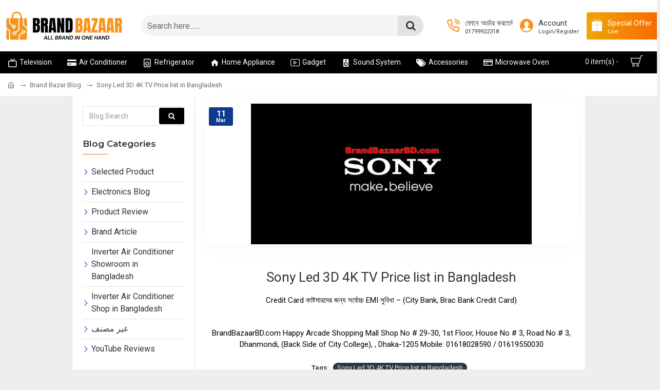

--- FILE ---
content_type: text/html; charset=utf-8
request_url: https://brandbazaarbd.com/blog/sony-led-3d-4k-tv-price-list-bangladesh
body_size: 42151
content:
<!DOCTYPE html>
<html dir="ltr" lang="en" class="desktop mac chrome chrome131 webkit oc30 is-guest route-journal3-blog-post blog-post-333 store-0 skin-1 desktop-header-active mobile-sticky no-currency layout-16 one-column column-left" data-jb="14218c54" data-jv="3.1.8" data-ov="3.0.3.8">
<head typeof="og:website">
<meta charset="UTF-8" />
<meta name="viewport" content="width=device-width, initial-scale=1.0">
<meta http-equiv="X-UA-Compatible" content="IE=edge">
<title>Sony Led 3D 4K TV Price list in Bangladesh | Sony online Showroom</title>
<base href="https://brandbazaarbd.com/" />
<link rel="preload" href="catalog/view/theme/journal3/icons/fonts/icomoon.woff2?v1" as="font" crossorigin>
<link rel="preconnect" href="https://fonts.googleapis.com/" crossorigin>
<link rel="preconnect" href="https://fonts.gstatic.com/" crossorigin>
<meta name="description" content="Sony Led 3D 4K TV Price list in Bangladesh | Sony online Showroom , Sony barvia TV price list in Bangladesh, Sony Tv Price list" />
<meta name="keywords" content="Sony" />
<meta property="fb:app_id" content=""/>
<meta property="og:type" content="website"/>
<meta property="og:title" content="Sony Led 3D 4K TV Price list in Bangladesh"/>
<meta property="og:url" content="https://brandbazaarbd.com/blog/sony-led-3d-4k-tv-price-list-bangladesh"/>
<meta property="og:image" content="https://brandbazaarbd.com/image/cache/catalog/2018/03/maxresdefault-600x315h.jpg.webp"/>
<meta property="og:image:width" content="600"/>
<meta property="og:image:height" content="315"/>
<meta property="og:description" content="Sony Led 3D 4K TV Price list in Bangladesh
Credit Card কাষ্টমারদের জন্য সর্বোচ্চ EMI সুবিধা – (City Bank, Brac Bank Credit Card)






 
BrandBazaarBD.com 
 Happy Arcade Shopping Mall
 Shop No # 29-30, 1st Floor, House No # 3, Road No # 3, Dhanmondi, (Back Side of City College), , Dhaka-1205"/>
<meta name="twitter:card" content="summary"/>
<meta name="twitter:site" content="@"/>
<meta name="twitter:title" content="Sony Led 3D 4K TV Price list in Bangladesh"/>
<meta name="twitter:image" content="https://brandbazaarbd.com/image/cache/catalog/2018/03/maxresdefault-200x200h.jpg.webp"/>
<meta name="twitter:image:width" content="200"/>
<meta name="twitter:image:height" content="200"/>
<meta name="twitter:description" content="Sony Led 3D 4K TV Price list in Bangladesh
Credit Card কাষ্টমারদের জন্য সর্বোচ্চ EMI সুবিধা – (City Bank, Brac Bank Credit Card)






 
BrandBazaarBD.com 
 Happy Arcade Shopping Mall
 Shop No # 29-30, 1st Floor, House No # 3, Road No # 3, Dhanmondi, (Back Side of City College), , Dhaka-1205"/>
<script>window['Journal'] = {"isPopup":false,"isPhone":false,"isTablet":false,"isDesktop":true,"filterScrollTop":false,"filterUrlValuesSeparator":",","countdownDay":"Day","countdownHour":"Hour","countdownMin":"Min","countdownSec":"Sec","globalPageColumnLeftTabletStatus":false,"globalPageColumnRightTabletStatus":false,"scrollTop":true,"scrollToTop":false,"notificationHideAfter":"2000","quickviewPageStyleCloudZoomStatus":true,"quickviewPageStyleAdditionalImagesCarousel":true,"quickviewPageStyleAdditionalImagesCarouselStyleSpeed":"500","quickviewPageStyleAdditionalImagesCarouselStyleAutoPlay":false,"quickviewPageStyleAdditionalImagesCarouselStylePauseOnHover":true,"quickviewPageStyleAdditionalImagesCarouselStyleDelay":"3000","quickviewPageStyleAdditionalImagesCarouselStyleLoop":true,"quickviewPageStyleAdditionalImagesHeightAdjustment":"5","quickviewPageStyleProductStockUpdate":false,"quickviewPageStylePriceUpdate":false,"quickviewPageStyleOptionsSelect":"none","quickviewText":"Quickview","mobileHeaderOn":"tablet","subcategoriesCarouselStyleSpeed":"500","subcategoriesCarouselStyleAutoPlay":false,"subcategoriesCarouselStylePauseOnHover":true,"subcategoriesCarouselStyleDelay":"3000","subcategoriesCarouselStyleLoop":true,"productPageStyleImageCarouselStyleSpeed":"500","productPageStyleImageCarouselStyleAutoPlay":false,"productPageStyleImageCarouselStylePauseOnHover":true,"productPageStyleImageCarouselStyleDelay":"3000","productPageStyleImageCarouselStyleLoop":false,"productPageStyleCloudZoomStatus":true,"productPageStyleCloudZoomPosition":"inner","productPageStyleAdditionalImagesCarousel":true,"productPageStyleAdditionalImagesCarouselStyleSpeed":"500","productPageStyleAdditionalImagesCarouselStyleAutoPlay":false,"productPageStyleAdditionalImagesCarouselStylePauseOnHover":true,"productPageStyleAdditionalImagesCarouselStyleDelay":"3000","productPageStyleAdditionalImagesCarouselStyleLoop":false,"productPageStyleAdditionalImagesHeightAdjustment":"","productPageStyleProductStockUpdate":false,"productPageStylePriceUpdate":false,"productPageStyleOptionsSelect":"none","infiniteScrollStatus":false,"infiniteScrollOffset":"4","infiniteScrollLoadPrev":"Load Previous Products","infiniteScrollLoadNext":"Load Next Products","infiniteScrollLoading":"Loading...","infiniteScrollNoneLeft":"You have reached the end of the list.","checkoutUrl":"https:\/\/brandbazaarbd.com\/index.php?route=checkout\/checkout","headerHeight":"100","headerCompactHeight":"50","mobileMenuOn":"","searchStyleSearchAutoSuggestStatus":true,"searchStyleSearchAutoSuggestDescription":true,"searchStyleSearchAutoSuggestSubCategories":true,"headerMiniSearchDisplay":"default","stickyStatus":true,"stickyFullHomePadding":false,"stickyFullwidth":true,"stickyAt":"","stickyHeight":"","headerTopBarHeight":"35","topBarStatus":false,"headerType":"classic","headerMobileHeight":"","headerMobileStickyStatus":true,"headerMobileTopBarVisibility":true,"headerMobileTopBarHeight":"30","columnsCount":1};</script>
<script>// forEach polyfill
if (window.NodeList && !NodeList.prototype.forEach) {
	NodeList.prototype.forEach = Array.prototype.forEach;
}

(function () {
	if (Journal['isPhone']) {
		return;
	}

	var wrappers = ['search', 'cart', 'cart-content', 'logo', 'language', 'currency'];
	var documentClassList = document.documentElement.classList;

	function extractClassList() {
		return ['desktop', 'tablet', 'phone', 'desktop-header-active', 'mobile-header-active', 'mobile-menu-active'].filter(function (cls) {
			return documentClassList.contains(cls);
		});
	}

	function mqr(mqls, listener) {
		Object.keys(mqls).forEach(function (k) {
			mqls[k].addListener(listener);
		});

		listener();
	}

	function mobileMenu() {
		console.warn('mobile menu!');

		var element = document.querySelector('#main-menu');
		var wrapper = document.querySelector('.mobile-main-menu-wrapper');

		if (element && wrapper) {
			wrapper.appendChild(element);
		}

		var main_menu = document.querySelector('.main-menu');

		if (main_menu) {
			main_menu.classList.add('accordion-menu');
		}

		document.querySelectorAll('.main-menu .dropdown-toggle').forEach(function (element) {
			element.classList.remove('dropdown-toggle');
			element.classList.add('collapse-toggle');
			element.removeAttribute('data-toggle');
		});

		document.querySelectorAll('.main-menu .dropdown-menu').forEach(function (element) {
			element.classList.remove('dropdown-menu');
			element.classList.remove('j-dropdown');
			element.classList.add('collapse');
		});
	}

	function desktopMenu() {
		console.warn('desktop menu!');

		var element = document.querySelector('#main-menu');
		var wrapper = document.querySelector('.desktop-main-menu-wrapper');

		if (element && wrapper) {
			wrapper.insertBefore(element, document.querySelector('#main-menu-2'));
		}

		var main_menu = document.querySelector('.main-menu');

		if (main_menu) {
			main_menu.classList.remove('accordion-menu');
		}

		document.querySelectorAll('.main-menu .collapse-toggle').forEach(function (element) {
			element.classList.add('dropdown-toggle');
			element.classList.remove('collapse-toggle');
			element.setAttribute('data-toggle', 'dropdown');
		});

		document.querySelectorAll('.main-menu .collapse').forEach(function (element) {
			element.classList.add('dropdown-menu');
			element.classList.add('j-dropdown');
			element.classList.remove('collapse');
		});

		document.body.classList.remove('mobile-wrapper-open');
	}

	function mobileHeader() {
		console.warn('mobile header!');

		Object.keys(wrappers).forEach(function (k) {
			var element = document.querySelector('#' + wrappers[k]);
			var wrapper = document.querySelector('.mobile-' + wrappers[k] + '-wrapper');

			if (element && wrapper) {
				wrapper.appendChild(element);
			}

			if (wrappers[k] === 'cart-content') {
				if (element) {
					element.classList.remove('j-dropdown');
					element.classList.remove('dropdown-menu');
				}
			}
		});

		var search = document.querySelector('#search');
		var cart = document.querySelector('#cart');

		if (search && (Journal['searchStyle'] === 'full')) {
			search.classList.remove('full-search');
			search.classList.add('mini-search');
		}

		if (cart && (Journal['cartStyle'] === 'full')) {
			cart.classList.remove('full-cart');
			cart.classList.add('mini-cart')
		}
	}

	function desktopHeader() {
		console.warn('desktop header!');

		Object.keys(wrappers).forEach(function (k) {
			var element = document.querySelector('#' + wrappers[k]);
			var wrapper = document.querySelector('.desktop-' + wrappers[k] + '-wrapper');

			if (wrappers[k] === 'cart-content') {
				if (element) {
					element.classList.add('j-dropdown');
					element.classList.add('dropdown-menu');
					document.querySelector('#cart').appendChild(element);
				}
			} else {
				if (element && wrapper) {
					wrapper.appendChild(element);
				}
			}
		});

		var search = document.querySelector('#search');
		var cart = document.querySelector('#cart');

		if (search && (Journal['searchStyle'] === 'full')) {
			search.classList.remove('mini-search');
			search.classList.add('full-search');
		}

		if (cart && (Journal['cartStyle'] === 'full')) {
			cart.classList.remove('mini-cart');
			cart.classList.add('full-cart');
		}

		documentClassList.remove('mobile-cart-content-container-open');
		documentClassList.remove('mobile-main-menu-container-open');
		documentClassList.remove('mobile-overlay');
	}

	function moveElements(classList) {
		if (classList.includes('mobile-header-active')) {
			mobileHeader();
			mobileMenu();
		} else if (classList.includes('mobile-menu-active')) {
			desktopHeader();
			mobileMenu();
		} else {
			desktopHeader();
			desktopMenu();
		}
	}

	var mqls = {
		phone: window.matchMedia('(max-width: 768px)'),
		tablet: window.matchMedia('(max-width: 1024px)'),
		menu: window.matchMedia('(max-width: ' + Journal['mobileMenuOn'] + 'px)')
	};

	mqr(mqls, function () {
		var oldClassList = extractClassList();

		if (Journal['isDesktop']) {
			if (mqls.phone.matches) {
				documentClassList.remove('desktop');
				documentClassList.remove('tablet');
				documentClassList.add('mobile');
				documentClassList.add('phone');
			} else if (mqls.tablet.matches) {
				documentClassList.remove('desktop');
				documentClassList.remove('phone');
				documentClassList.add('mobile');
				documentClassList.add('tablet');
			} else {
				documentClassList.remove('mobile');
				documentClassList.remove('phone');
				documentClassList.remove('tablet');
				documentClassList.add('desktop');
			}

			if (documentClassList.contains('phone') || (documentClassList.contains('tablet') && Journal['mobileHeaderOn'] === 'tablet')) {
				documentClassList.remove('desktop-header-active');
				documentClassList.add('mobile-header-active');
			} else {
				documentClassList.remove('mobile-header-active');
				documentClassList.add('desktop-header-active');
			}
		}

		if (documentClassList.contains('desktop-header-active') && mqls.menu.matches) {
			documentClassList.add('mobile-menu-active');
		} else {
			documentClassList.remove('mobile-menu-active');
		}

		var newClassList = extractClassList();

		if (oldClassList.join(' ') !== newClassList.join(' ')) {
			if (documentClassList.contains('safari') && !documentClassList.contains('ipad') && navigator.maxTouchPoints && navigator.maxTouchPoints > 2) {
				window.fetch('index.php?route=journal3/journal3/device_detect', {
					method: 'POST',
					body: 'device=ipad',
					headers: {
						'Content-Type': 'application/x-www-form-urlencoded'
					}
				}).then(function (data) {
					return data.json();
				}).then(function (data) {
					if (data.response.reload) {
						window.location.reload();
					}
				});
			}

			if (document.readyState === 'loading') {
				document.addEventListener('DOMContentLoaded', function () {
					moveElements(newClassList);
				});
			} else {
				moveElements(newClassList);
			}
		}
	});

})();

(function () {
	var cookies = {};
	var style = document.createElement('style');
	var documentClassList = document.documentElement.classList;

	document.head.appendChild(style);

	document.cookie.split('; ').forEach(function (c) {
		var cc = c.split('=');
		cookies[cc[0]] = cc[1];
	});

	if (Journal['popup']) {
		for (var i in Journal['popup']) {
			if (!cookies['p-' + Journal['popup'][i]['c']]) {
				documentClassList.add('popup-open');
				documentClassList.add('popup-center');
				break;
			}
		}
	}

	if (Journal['notification']) {
		for (var i in Journal['notification']) {
			if (cookies['n-' + Journal['notification'][i]['c']]) {
				style.sheet.insertRule('.module-notification-' + Journal['notification'][i]['m'] + '{ display:none }');
			}
		}
	}

	if (Journal['headerNotice']) {
		for (var i in Journal['headerNotice']) {
			if (cookies['hn-' + Journal['headerNotice'][i]['c']]) {
				style.sheet.insertRule('.module-header_notice-' + Journal['headerNotice'][i]['m'] + '{ display:none }');
			}
		}
	}

	if (Journal['layoutNotice']) {
		for (var i in Journal['layoutNotice']) {
			if (cookies['ln-' + Journal['layoutNotice'][i]['c']]) {
				style.sheet.insertRule('.module-layout_notice-' + Journal['layoutNotice'][i]['m'] + '{ display:none }');
			}
		}
	}
})();
</script>
<link href="https://fonts.googleapis.com/css?family=Montserrat:700,400,600%7CRoboto:400,700&amp;subset=latin-ext" type="text/css" rel="stylesheet"/>
<link href="catalog/view/javascript/bootstrap/css/bootstrap.min.css?v=14218c54" type="text/css" rel="stylesheet" media="all" />
<link href="catalog/view/javascript/font-awesome/css/font-awesome.min.css?v=14218c54" type="text/css" rel="stylesheet" media="all" />
<link href="catalog/view/theme/journal3/icons/style.minimal.css?v=14218c54" type="text/css" rel="stylesheet" media="all" />
<link href="catalog/view/theme/journal3/stylesheet/style.css?v=14218c54" type="text/css" rel="stylesheet" media="all" />

        
      
<link href="https://brandbazaarbd.com/blog/sony-led-3d-4k-tv-price-list-bangladesh" rel="canonical" />
<link href="https://brandbazaarbd.com/image/catalog/website/logo/favicon.png" rel="icon" />
<!-- Google tag (gtag.js) -->
<script async src="https://www.googletagmanager.com/gtag/js?id=G-CHL2PRHV0J"></script>
<script>
  window.dataLayer = window.dataLayer || [];
  function gtag(){dataLayer.push(arguments);}
  gtag('js', new Date());

  gtag('config', 'G-CHL2PRHV0J');
</script>


<meta name="google-site-verification" content="pVmsfsbHVeQfXp6ZixFFhF8bRYuZ_n9uVRTWkX3GnjU" />
<style>
.blog-post .post-details .post-stats{white-space:nowrap;overflow-x:auto;overflow-y:hidden;-webkit-overflow-scrolling:touch;;color:rgba(105, 105, 115, 1);margin-top:15px;margin-bottom:35px}.blog-post .post-details .post-stats .p-category{flex-wrap:nowrap;display:none}.mobile .blog-post .post-details .post-stats{overflow-x:scroll}.blog-post .post-details .post-stats::-webkit-scrollbar{-webkit-appearance:none;height:1px;height:5px;width:5px}.blog-post .post-details .post-stats::-webkit-scrollbar-track{background-color:white}.blog-post .post-details .post-stats::-webkit-scrollbar-thumb{background-color:#999;background-color:rgba(233, 102, 49, 1)}.blog-post .post-details .post-stats .p-posted{display:none}.blog-post .post-details .post-stats .p-author{display:none}.blog-post .post-details .post-stats .p-date{display:inline-flex}.p-date-image{color:rgba(255, 255, 255, 1);font-weight:700;background:rgba(15, 58, 141, 1);margin:7px;border-radius:3px}.blog-post .post-details .post-stats .p-comment{display:none}.blog-post .post-details .post-stats .p-view{display:none}.post-details{padding:10px}.post-content>p{margin-bottom:10px}.post-content{font-size:15px;column-count:initial;column-gap:50px;column-rule-style:none}.post-image{display:block;text-align:left;float:none}.post-image
img{border-radius:10px;box-shadow:0 5px 50px -10px rgba(0, 0, 0, 0.05)}.blog-post
.tags{margin-top:15px;justify-content:flex-start;font-size:13px;font-weight:700;justify-content:center}.blog-post .tags a, .blog-post .tags-title{margin-right:8px;margin-bottom:8px}.blog-post .tags
b{display:none}.blog-post .tags
a{border-radius:10px;padding-right:8px;padding-left:8px;font-size:13px;color:rgba(230, 230, 230, 1);font-weight:400;text-decoration:none;background:rgba(44, 54, 64, 1)}.blog-post .tags a:hover{color:rgba(255,255,255,1);background:rgba(15,58,141,1)}.post-comments{margin-top:20px}.reply-btn.btn,.reply-btn.btn:visited{font-size:14px;color:rgba(255,255,255,1);font-weight:700;text-transform:capitalize}.reply-btn.btn:hover{color:rgba(255, 255, 255, 1) !important;background:rgba(51, 51, 51, 1) !important}.reply-btn.btn:active,.reply-btn.btn:hover:active,.reply-btn.btn:focus:active{color:rgba(255, 255, 255, 1) !important;background:rgba(44, 123, 3, 1) !important;box-shadow:inset 0 0 5px rgba(0,0,0,0.1)}.reply-btn.btn:focus{color:rgba(255, 255, 255, 1) !important;background:rgba(44, 123, 3, 1);box-shadow:inset 0 0 5px rgba(0,0,0,0.1)}.reply-btn.btn{background:rgba(0, 0, 0, 1);border-width:2px;padding:10px;padding-right:18px;padding-left:18px;border-radius:3px !important}.desktop .reply-btn.btn:hover{box-shadow:0 10px 30px rgba(0,0,0,0.1)}.reply-btn.btn.btn.disabled::after{font-size:20px}.post-comment{margin-bottom:30px;padding-bottom:15px;border-width:0;border-bottom-width:1px;border-style:solid}.post-reply{margin-top:15px;margin-left:60px;padding-top:20px;border-width:0;border-top-width:1px;border-style:solid}.user-avatar{display:block;margin-right:15px;border-radius:50%}.module-blog_comments .side-image{display:block}.post-comment .user-name{font-size:18px;font-weight:700}.post-comment .user-data
div{font-size:12px}.post-comment .user-site::before{left:-1px}.post-comment .user-data .user-date{display:inline-flex}.post-comment .user-data .user-time{display:inline-flex}.comment-form .form-group:not(.required){display:flex}.user-data .user-site{display:inline-flex}.main-posts.post-grid .post-layout.swiper-slide{margin-right:10px;width:calc((100% - 2 * 10px) / 3 - 0.01px)}.main-posts.post-grid .post-layout:not(.swiper-slide){padding:5px;width:calc(100% / 3 - 0.01px)}.one-column #content .main-posts.post-grid .post-layout.swiper-slide{margin-right:10px;width:calc((100% - 2 * 10px) / 3 - 0.01px)}.one-column #content .main-posts.post-grid .post-layout:not(.swiper-slide){padding:5px;width:calc(100% / 3 - 0.01px)}.two-column #content .main-posts.post-grid .post-layout.swiper-slide{margin-right:0px;width:calc((100% - 0 * 0px) / 1 - 0.01px)}.two-column #content .main-posts.post-grid .post-layout:not(.swiper-slide){padding:0px;width:calc(100% / 1 - 0.01px)}.side-column .main-posts.post-grid .post-layout.swiper-slide{margin-right:0px;width:calc((100% - 0 * 0px) / 1 - 0.01px)}.side-column .main-posts.post-grid .post-layout:not(.swiper-slide){padding:0px;width:calc(100% / 1 - 0.01px)}.main-posts.post-grid{margin:-10px;margin-top:10px}.post-grid .post-thumb{background:rgba(255, 255, 255, 1);border-width:0;border-bottom-width:1px;border-style:solid;border-color:rgba(221, 221, 221, 1);border-radius:7px}.desktop .post-grid .post-thumb:hover{box-shadow:0 10px 30px rgba(0, 0, 0, 0.1)}.post-grid .post-thumb:hover .image
img{transform:scale(1.15)}.post-grid .post-thumb
.caption{position:relative;bottom:auto;width:auto}.post-grid .post-thumb
.name{display:flex;width:auto;margin-left:auto;margin-right:auto;justify-content:center;margin-left:auto;margin-right:auto;margin-top:12px;margin-bottom:12px}.post-grid .post-thumb .name
a{white-space:normal;overflow:visible;text-overflow:initial;font-family:'Montserrat';font-weight:700;font-size:18px;color:rgba(58, 71, 84, 1);text-align:center}.post-grid .post-thumb
.description{display:none;color:rgba(105, 105, 115, 1);text-align:center;padding-right:15px;padding-left:15px}.post-grid .post-thumb .button-group{display:flex;justify-content:center;padding:15px}.post-grid .post-thumb .btn-read-more::before{display:inline-block}.post-grid .post-thumb .btn-read-more::after{display:inline-block;content:'\e93f' !important;font-family:icomoon !important}.post-grid .post-thumb .btn-read-more .btn-text{display:inline-block;padding:0
.4em}.post-grid .post-thumb .btn-read-more.btn, .post-grid .post-thumb .btn-read-more.btn:visited{font-size:12px;color:rgba(0, 0, 0, 1);text-transform:none}.post-grid .post-thumb .btn-read-more.btn:hover{color:rgba(255, 255, 255, 1) !important;background:rgba(190, 105, 2, 1) !important}.post-grid .post-thumb .btn-read-more.btn:active, .post-grid .post-thumb .btn-read-more.btn:hover:active, .post-grid .post-thumb .btn-read-more.btn:focus:active{color:rgba(255, 255, 255, 1) !important}.post-grid .post-thumb .btn-read-more.btn:focus{color:rgba(233, 102, 49, 1) !important}.post-grid .post-thumb .btn-read-more.btn{background:rgba(0, 0, 0, 0);border-width:1px;border-style:solid;border-color:rgba(190, 105, 2, 1);padding:13px;padding-right:18px;padding-left:18px}.post-grid .post-thumb .btn-read-more.btn:hover, .post-grid .post-thumb .btn-read-more.btn:active:hover{border-color:rgba(58, 154, 7, 1)}.post-grid .post-thumb .btn-read-more.btn.btn.disabled::after{font-size:20px}.post-grid .post-thumb .post-stats{display:flex;justify-content:center;position:absolute;transform:translateY(-100%);width:100%;background:rgba(240, 242, 245, 0.9);padding:7px}.post-grid .post-thumb .post-stats .p-author{display:none}.post-grid .post-thumb
.image{display:block}.post-grid .post-thumb .p-date{display:none}.post-grid .post-thumb .post-stats .p-comment{display:none}.post-grid .post-thumb .post-stats .p-view{display:none}.post-list .post-layout:not(.swiper-slide){margin-bottom:40px}.post-list .post-thumb
.caption{flex-basis:200px;background:rgba(248, 248, 248, 1);padding:20px;padding-top:15px}.post-list .post-thumb
.image{display:block}.desktop .post-list .post-thumb:hover{box-shadow:0 15px 90px -10px rgba(0, 0, 0, 0.2)}.post-list .post-thumb:hover .image
img{transform:scale(1.15)}.post-list .post-thumb
.name{display:flex;width:auto;margin-left:auto;margin-right:auto;justify-content:flex-start;margin-left:0;margin-right:auto}.post-list .post-thumb .name
a{white-space:normal;overflow:visible;text-overflow:initial;font-family:'Montserrat';font-weight:700;font-size:22px;color:rgba(51, 51, 51, 1)}.desktop .post-list .post-thumb .name a:hover{color:rgba(233, 102, 49, 1)}.post-list .post-thumb
.description{display:block;color:rgba(139, 145, 152, 1);padding-top:5px;padding-bottom:5px;margin-bottom:10px}.post-list .post-thumb .button-group{display:flex;justify-content:flex-start}.post-list .post-thumb .btn-read-more::before{display:inline-block}.post-list .post-thumb .btn-read-more .btn-text{display:inline-block;padding:0
.4em}.post-list .post-thumb .btn-read-more::after{content:'\e5c8' !important;font-family:icomoon !important}.post-list .post-thumb .btn-read-more.btn, .post-list .post-thumb .btn-read-more.btn:visited{font-size:13px;color:rgba(44, 54, 64, 1);font-weight:400;text-transform:uppercase}.post-list .post-thumb .btn-read-more.btn:hover{color:rgba(255, 255, 255, 1) !important;background:rgba(233, 102, 49, 1) !important}.post-list .post-thumb .btn-read-more.btn:active, .post-list .post-thumb .btn-read-more.btn:hover:active, .post-list .post-thumb .btn-read-more.btn:focus:active{color:rgba(255, 255, 255, 1) !important;background:rgba(233, 102, 49, 1) !important;border-color:rgba(233, 102, 49, 1) !important;box-shadow:inset 0 0 5px rgba(0, 0, 0, 0.1)}.post-list .post-thumb .btn-read-more.btn:focus{color:rgba(255, 255, 255, 1) !important;background:rgba(233, 102, 49, 1);box-shadow:inset 0 0 5px rgba(0, 0, 0, 0.1)}.post-list .post-thumb .btn-read-more.btn{background:none;border-width:1px;border-style:solid;border-color:rgba(105, 105, 115, 1);padding:12px;padding-right:15px;padding-left:15px}.post-list .post-thumb .btn-read-more.btn:hover, .post-list .post-thumb .btn-read-more.btn:active:hover{border-color:rgba(233, 102, 49, 1)}.desktop .post-list .post-thumb .btn-read-more.btn:hover{box-shadow:0 10px 30px rgba(0, 0, 0, 0.1)}.post-list .post-thumb .btn-read-more.btn.btn.disabled::after{font-size:20px}.post-list .post-thumb .post-stats{display:flex;font-size:14px;color:rgba(139, 145, 152, 1);justify-content:flex-start;margin-bottom:10px}.post-list .post-thumb .post-stats .p-author::before{font-size:13px}.post-list .post-thumb .post-stats .p-author{display:block}.post-list .post-thumb .p-date{display:flex}.post-list .post-thumb .post-stats .p-comment{display:block}.post-list .post-thumb .post-stats .p-view{display:flex}.blog-feed
span{display:block;color:rgba(105, 105, 115, 1) !important}.blog-feed{display:inline-flex;margin-right:30px;margin-top:-5px}.blog-feed::before{content:'\f143' !important;font-family:icomoon !important;font-size:14px;color:rgba(233,102,49,1)}.countdown{font-family:'Montserrat';font-weight:400;font-size:15px;color:rgba(51, 51, 51, 1);background:rgba(240, 242, 245, 1);border-radius:3px;width:90%}.countdown div
span{color:rgba(105,105,115,1)}.countdown>div{border-style:solid;border-color:rgba(226, 226, 226, 1)}.boxed-layout .site-wrapper{overflow:hidden}.boxed-layout
.header{padding:0
20px}.boxed-layout
.breadcrumb{padding-left:20px;padding-right:20px}.wrapper, .mega-menu-content, .site-wrapper > .container, .grid-cols,.desktop-header-active .is-sticky .header .desktop-main-menu-wrapper,.desktop-header-active .is-sticky .sticky-fullwidth-bg,.boxed-layout .site-wrapper, .breadcrumb, .title-wrapper, .page-title > span,.desktop-header-active .header .top-bar,.desktop-header-active .header .mid-bar,.desktop-main-menu-wrapper{max-width:1280px}.desktop-main-menu-wrapper .main-menu>.j-menu>.first-dropdown::before{transform:translateX(calc(0px - (100vw - 1280px) / 2))}html[dir='rtl'] .desktop-main-menu-wrapper .main-menu>.j-menu>.first-dropdown::before{transform:none;right:calc(0px - (100vw - 1280px) / 2)}.desktop-main-menu-wrapper .main-menu>.j-menu>.first-dropdown.mega-custom::before{transform:translateX(calc(0px - (200vw - 1280px) / 2))}html[dir='rtl'] .desktop-main-menu-wrapper .main-menu>.j-menu>.first-dropdown.mega-custom::before{transform:none;right:calc(0px - (200vw - 1280px) / 2)}body{background:rgba(238,238,238,1);font-family:'Roboto';font-weight:400;font-size:16px;line-height:1.5;-webkit-font-smoothing:antialiased}#content{padding-top:10px;padding-right:10px;padding-bottom:20px;background:rgba(255, 255, 255, 1)}.column-left
#content{padding-left:10px}.column-right
#content{padding-right:10px}.side-column{max-width:260px;background:rgba(255, 255, 255, 1)}.one-column
#content{max-width:calc(100% - 260px)}.two-column
#content{max-width:calc(100% - 260px * 2)}#column-left{border-width:0;border-right-width:1px;border-left-width:1px;border-style:solid;border-color:rgba(226,226,226,1)}#column-right{border-width:0;border-left-width:1px;border-style:solid;border-color:rgba(226,226,226,1);padding:30px;padding-top:0px;padding-right:0px}.page-title{display:block}.dropdown.drop-menu>.j-dropdown{left:0;right:auto;transform:translate3d(0,-10px,0)}.dropdown.drop-menu.animating>.j-dropdown{left:0;right:auto;transform:none}.dropdown.drop-menu>.j-dropdown::before{left:10px;right:auto;transform:translateX(0)}.dropdown.dropdown .j-menu .dropdown>a>.count-badge{margin-right:0}.dropdown.dropdown .j-menu .dropdown>a>.count-badge+.open-menu+.menu-label{margin-left:7px}.dropdown.dropdown .j-menu .dropdown>a::after{display:block}.dropdown.dropdown .j-menu>li>a{font-size:14px;color:rgba(255, 255, 255, 1);font-weight:400;background:rgba(0, 0, 0, 1);padding:10px;padding-left:15px}.desktop .dropdown.dropdown .j-menu > li:hover > a, .dropdown.dropdown .j-menu>li.active>a{color:rgba(255, 255, 255, 1);background:rgba(247, 148, 29, 1)}.dropdown.dropdown .j-menu .links-text{white-space:normal;overflow:visible;text-overflow:initial}.dropdown.dropdown .j-menu>li>a::before{margin-right:7px;min-width:20px;font-size:18px}.dropdown.dropdown .j-menu > li > a, .dropdown.dropdown.accordion-menu .menu-item > a + div, .dropdown.dropdown .accordion-menu .menu-item>a+div{border-style:none}.dropdown.dropdown .j-menu a .count-badge{display:none;position:relative}.dropdown.dropdown:not(.mega-menu) .j-dropdown{min-width:200px}.dropdown.dropdown .j-dropdown::before{display:block;border-bottom-color:rgba(255,255,255,1);margin-left:7px;margin-top:-10px}legend{font-family:'Montserrat';font-weight:600;font-size:17px;margin-bottom:15px;white-space:normal;overflow:visible;text-overflow:initial;font-family:'Montserrat';font-weight:600;font-size:17px;margin-bottom:15px;white-space:normal;overflow:visible;text-overflow:initial}legend::after{content:'';display:block;position:relative;margin-top:10px;content:'';display:block;position:relative;margin-top:10px}legend.page-title>span::after{content:'';display:block;position:relative;margin-top:10px;content:'';display:block;position:relative;margin-top:10px}legend::after,legend.page-title>span::after{width:50px;height:1px;background:rgba(233,102,49,1);width:50px;height:1px;background:rgba(233,102,49,1)}.title{font-family:'Montserrat';font-weight:600;font-size:17px;margin-bottom:15px;white-space:normal;overflow:visible;text-overflow:initial}.title::after{content:'';display:block;position:relative;margin-top:10px}.title.page-title>span::after{content:'';display:block;position:relative;margin-top:10px}.title::after,.title.page-title>span::after{width:50px;height:1px;background:rgba(233, 102, 49, 1)}html:not(.popup) .page-title{font-size:30px;border-width:0;border-bottom-width:1px;border-style:solid;border-color:rgba(226, 226, 226, 1);margin-top:30px;margin-bottom:30px;white-space:normal;overflow:visible;text-overflow:initial}html:not(.popup) .page-title::after{content:'';display:block;position:relative;margin-top:10px}html:not(.popup) .page-title.page-title>span::after{content:'';display:block;position:relative;margin-top:10px}html:not(.popup) .page-title::after, html:not(.popup) .page-title.page-title>span::after{width:100px;height:1px;background:rgba(233,102,49,1)}.menu-label{color:rgba(255,255,255,1);font-weight:400;text-transform:none;background:rgba(233,102,49,1);padding:1px;padding-right:5px;padding-left:5px}.btn,.btn:visited{font-size:14px;color:rgba(255,255,255,1);font-weight:700;text-transform:capitalize}.btn:hover{color:rgba(255, 255, 255, 1) !important;background:rgba(51, 51, 51, 1) !important}.btn:active,.btn:hover:active,.btn:focus:active{color:rgba(255, 255, 255, 1) !important;background:rgba(44, 123, 3, 1) !important;box-shadow:inset 0 0 5px rgba(0,0,0,0.1)}.btn:focus{color:rgba(255, 255, 255, 1) !important;background:rgba(44, 123, 3, 1);box-shadow:inset 0 0 5px rgba(0,0,0,0.1)}.btn{background:rgba(0, 0, 0, 1);border-width:2px;padding:10px;padding-right:18px;padding-left:18px;border-radius:3px !important}.desktop .btn:hover{box-shadow:0 10px 30px rgba(0,0,0,0.1)}.btn.btn.disabled::after{font-size:20px}.btn-secondary.btn{background:rgba(13,82,214,1)}.btn-secondary.btn:hover{background:rgba(15, 58, 141, 1) !important}.btn-secondary.btn.btn.disabled::after{font-size:20px}.btn-success.btn{background:rgba(44,123,3,1)}.btn-success.btn:hover{background:rgba(19, 19, 19, 1) !important}.btn-success.btn:active,.btn-success.btn:hover:active,.btn-success.btn:focus:active{background:rgba(39, 218, 218, 1) !important}.btn-success.btn:focus{background:rgba(39,218,218,1)}.btn-success.btn.btn.disabled::after{font-size:20px}.btn-danger.btn{background:rgba(221,14,28,1)}.btn-danger.btn:hover{background:rgba(13, 82, 214, 1) !important}.btn-danger.btn.btn.disabled::after{font-size:20px}.btn-warning.btn{background:rgba(233,102,49,1)}.btn-warning.btn:hover{background:rgba(13, 82, 214, 1) !important}.btn-warning.btn.btn.disabled::after{font-size:20px}.btn-info.btn{background:rgba(105,105,115,1)}.btn-info.btn:hover{background:rgba(13, 82, 214, 1) !important}.btn-info.btn.btn.disabled::after{font-size:20px}.btn-light.btn,.btn-light.btn:visited{color:rgba(51,51,51,1)}.btn-light.btn{background:rgba(238,238,238,1)}.btn-light.btn:hover{background:rgba(226, 226, 226, 1) !important}.btn-light.btn.btn.disabled::after{font-size:20px}.btn-dark.btn{background:rgba(44,54,64,1)}.btn-dark.btn:hover{background:rgba(58, 71, 84, 1) !important}.btn-dark.btn.btn.disabled::after{font-size:20px}.buttons{margin-top:20px;font-size:12px}.buttons .pull-right .btn, .buttons .pull-right .btn:visited{font-size:14px;color:rgba(255, 255, 255, 1);font-weight:700;text-transform:capitalize}.buttons .pull-right .btn:hover{color:rgba(255, 255, 255, 1) !important;background:rgba(51, 51, 51, 1) !important}.buttons .pull-right .btn:active, .buttons .pull-right .btn:hover:active, .buttons .pull-right .btn:focus:active{color:rgba(255, 255, 255, 1) !important;background:rgba(44, 123, 3, 1) !important;box-shadow:inset 0 0 5px rgba(0, 0, 0, 0.1)}.buttons .pull-right .btn:focus{color:rgba(255, 255, 255, 1) !important;background:rgba(44, 123, 3, 1);box-shadow:inset 0 0 5px rgba(0, 0, 0, 0.1)}.buttons .pull-right
.btn{background:rgba(0, 0, 0, 1);border-width:2px;padding:10px;padding-right:18px;padding-left:18px;border-radius:3px !important}.desktop .buttons .pull-right .btn:hover{box-shadow:0 10px 30px rgba(0, 0, 0, 0.1)}.buttons .pull-right .btn.btn.disabled::after{font-size:20px}.buttons .pull-left
.btn{background:rgba(13, 82, 214, 1)}.buttons .pull-left .btn:hover{background:rgba(15, 58, 141, 1) !important}.buttons .pull-left .btn.btn.disabled::after{font-size:20px}.buttons>div{flex:1;width:auto;flex-basis:0}.buttons > div
.btn{width:100%}.buttons .pull-left{margin-right:0}.buttons>div+div{padding-left:20px}.buttons .pull-right:only-child{flex:1;margin:0
0 0 auto}.buttons .pull-right:only-child
.btn{width:100%}.buttons input+.btn{margin-top:5px}.buttons input[type=checkbox]{margin-right:7px !important;margin-left:3px !important}.tags{margin-top:15px;justify-content:flex-start;font-size:13px;font-weight:700}.tags a,.tags-title{margin-right:8px;margin-bottom:8px}.tags
b{display:none}.tags
a{border-radius:10px;padding-right:8px;padding-left:8px;font-size:13px;color:rgba(230, 230, 230, 1);font-weight:400;text-decoration:none;background:rgba(44, 54, 64, 1)}.tags a:hover{color:rgba(255,255,255,1);background:rgba(15,58,141,1)}.nav-tabs>li>a,.nav-tabs>li.active>a,.nav-tabs>li.active>a:hover,.nav-tabs>li.active>a:focus{font-family:'Montserrat';font-weight:600;font-size:14px;color:rgba(139, 145, 152, 1);text-transform:uppercase}.desktop .nav-tabs>li:hover>a,.nav-tabs>li.active>a{color:rgba(51,51,51,1)}.nav-tabs>li.active>a,.nav-tabs>li.active>a:hover,.nav-tabs>li.active>a:focus{color:rgba(51,51,51,1)}.nav-tabs>li{border-width:0;border-bottom-width:1px;border-style:solid;border-color:rgba(0,0,0,0);flex-grow:0}.nav-tabs>li.active{border-color:rgba(233,102,49,1)}.nav-tabs>li.active::after{display:none;border-top-width:10px}.nav-tabs>li>a{justify-content:center;white-space:nowrap;padding:0px;padding-bottom:8px}.nav-tabs>li>a::before{font-size:18px}.nav-tabs{display:flex;justify-content:flex-start;flex-wrap:nowrap;overflow-x:auto;overflow-y:hidden;-webkit-overflow-scrolling:touch;;min-width:50px}.nav-tabs>li:not(:last-child){margin-right:20px}.mobile .nav-tabs{overflow-x:scroll}.nav-tabs::-webkit-scrollbar{-webkit-appearance:none;height:1px;height:1px;width:1px}.nav-tabs::-webkit-scrollbar-track{background-color:white;background-color:rgba(238,238,238,1)}.nav-tabs::-webkit-scrollbar-thumb{background-color:#999;background-color:rgba(139,145,152,1)}.tab-container::before{display:none}.tab-content{padding-top:20px}.tab-container{display:block}.tab-container .nav-tabs{flex-direction:row}.alert{margin-bottom:20px}.breadcrumb{display:block !important;text-align:left;background:rgba(255,255,255,1);padding:10px;padding-left:0px;white-space:nowrap}.breadcrumb::before{background:rgba(255, 255, 255, 1)}.breadcrumb li:first-of-type a i::before{content:'\eb69' !important;font-family:icomoon !important;top:1px}.breadcrumb
a{font-size:13px;color:rgba(105, 105, 115, 1)}.breadcrumb li:last-of-type
a{color:rgba(105,105,115,1)}.breadcrumb>li+li:before{content:'→';color:rgba(105, 105, 115, 1);top:1px}.mobile
.breadcrumb{overflow-x:scroll}.breadcrumb::-webkit-scrollbar{-webkit-appearance:none;height:1px;height:1px;width:1px}.breadcrumb::-webkit-scrollbar-track{background-color:white}.breadcrumb::-webkit-scrollbar-thumb{background-color:#999;background-color:rgba(233, 102, 49, 1)}.panel-group .panel-heading a::before{content:'\f067' !important;font-family:icomoon !important;margin-right:3px;order:10}.desktop .panel-group .panel-heading:hover a::before{color:rgba(13, 82, 214, 1)}.panel-group .panel-active .panel-heading a::before{content:'\f068' !important;font-family:icomoon !important;color:rgba(15, 58, 141, 1)}.panel-group .panel-heading
a{justify-content:space-between;font-family:'Montserrat';font-weight:600;color:rgba(105, 105, 115, 1);text-transform:uppercase;padding:15px;padding-right:5px;padding-left:0px}.panel-group .panel-heading:hover
a{color:rgba(13, 82, 214, 1)}.panel-group .panel-active .panel-heading:hover a, .panel-group .panel-active .panel-heading
a{color:rgba(15, 58, 141, 1)}.panel-group .panel-heading{border-width:0;border-top-width:1px;border-style:solid;border-color:rgba(226, 226, 226, 1)}.panel-group .panel:first-child .panel-heading{border-width:0px}.panel-group .panel-body{padding-bottom:20px}body h1, body h2, body h3, body h4, body h5, body
h6{font-family:'Montserrat';font-weight:600}body
a{font-family:'Roboto';font-weight:400;color:rgba(13, 82, 214, 1);display:inline-block}body a:focus{color:rgba(15, 58, 141, 1)}body a:hover{font-family:'Roboto';font-weight:400;color:rgba(15, 58, 141, 1);text-decoration:none}body a:active{color:rgba(15, 58, 141, 1)}body a:visited{color:rgba(13, 82, 214, 1)}body
p{margin-bottom:15px}body
h1{font-family:'Roboto';font-weight:400;font-size:26px;margin-bottom:20px}body
h2{font-size:22px;margin-bottom:15px}body
h3{font-size:20px;margin-bottom:15px}body
h4{text-transform:uppercase;margin-bottom:15px}body
h5{font-size:22px;color:rgba(139, 145, 152, 1);font-weight:400;margin-bottom:20px}body
h6{font-size:15px;color:rgba(255, 255, 255, 1);text-transform:uppercase;background:rgba(233, 102, 49, 1);padding:10px;padding-top:7px;padding-bottom:7px;margin-top:5px;margin-bottom:15px;display:inline-block}body
blockquote{font-size:17px;font-weight:400;padding-left:20px;margin-top:20px;margin-bottom:20px;border-width:0;border-left-width:5px;border-style:solid;border-color:rgba(233, 102, 49, 1);float:none;display:flex;flex-direction:column;max-width:500px}body blockquote::before{margin-left:initial;margin-right:auto;float:none;content:'\e9af' !important;font-family:icomoon !important;font-size:45px;color:rgba(15, 58, 141, 1);margin-right:10px;margin-bottom:10px}body
hr{margin-top:20px;margin-bottom:20px;border-width:0;border-top-width:1px;border-style:solid;border-color:rgba(226, 226, 226, 1);overflow:hidden}body .drop-cap{font-family:'Roboto' !important;font-weight:700 !important;font-size:70px !important;font-family:Georgia,serif;font-weight:700;margin-right:8px}body .amp::before{content:'\e901' !important;font-family:icomoon !important;font-size:25px;top:5px}body .video-responsive{margin:0px;margin-bottom:20px}.count-badge{font-family:'Roboto';font-weight:400;font-size:11px;color:rgba(255,255,255,1);background:rgba(221,14,28,1);border-width:2px;border-style:solid;border-color:rgba(248,248,248,1);border-radius:50px}.count-zero{display:none !important}.product-label
b{font-size:11px;color:rgba(255, 255, 255, 1);font-weight:700;text-transform:uppercase;background:rgba(13, 82, 214, 1);border-radius:3px;padding:5px;padding-bottom:6px}.product-label.product-label-default
b{min-width:45px}.tooltip-inner{font-size:12px;color:rgba(255, 255, 255, 1);background:rgba(191, 107, 7, 1);border-radius:3px;box-shadow:0 -10px 30px -5px rgba(0, 0, 0, 0.15)}.tooltip.top .tooltip-arrow{border-top-color:rgba(191, 107, 7, 1)}.tooltip.right .tooltip-arrow{border-right-color:rgba(191, 107, 7, 1)}.tooltip.bottom .tooltip-arrow{border-bottom-color:rgba(191, 107, 7, 1)}.tooltip.left .tooltip-arrow{border-left-color:rgba(191, 107, 7, 1)}table
td{color:rgba(105, 105, 115, 1);background:rgba(255, 255, 255, 1);padding:12px
!important}table tbody tr:nth-child(even) td{background:rgba(250,250,250,1)}table{border-width:1px !important;border-style:solid !important;border-color:rgba(226, 226, 226, 1) !important}table thead
td{font-size:12px;font-weight:700;text-transform:uppercase;background:rgba(238, 238, 238, 1)}table thead td, table thead
th{border-width:0 !important;border-top-width:1px !important;border-bottom-width:1px !important;border-style:solid !important;border-color:rgba(226, 226, 226, 1) !important}table tfoot
td{background:rgba(238, 238, 238, 1)}table tfoot td, table tfoot
th{border-width:0 !important;border-top-width:1px !important;border-style:solid !important;border-color:rgba(226, 226, 226, 1) !important}.table-responsive{border-width:1px;border-style:solid;border-color:rgba(226,226,226,1)}.table-responsive>table{border-width:0px !important}.table-responsive::-webkit-scrollbar-thumb{background-color:rgba(233,102,49,1);border-radius:5px}.table-responsive::-webkit-scrollbar{height:1px;width:1px}.has-error{color:rgba(221, 14, 28, 1) !important}.form-group .control-label{max-width:150px;padding-top:7px;padding-bottom:5px;justify-content:flex-start}.has-error .form-control{border-style:solid !important;border-color:rgba(221, 14, 28, 1) !important}.required .control-label::after, .required .control-label+div::before,.text-danger{font-size:17px;color:rgba(221,14,28,1)}.form-group{margin-bottom:8px}.required.has-error .control-label::after, .required.has-error .control-label+div::before{color:rgba(221, 14, 28, 1) !important}.required .control-label::after, .required .control-label+div::before{margin-top:3px}input.form-control{background:rgba(255, 255, 255, 1) !important;border-width:1px !important;border-style:solid !important;border-color:rgba(226, 226, 226, 1) !important;border-radius:3px !important;max-width:500px;height:38px}input.form-control:hover{box-shadow:0 5px 50px -10px rgba(0,0,0,0.05)}input.form-control:focus{box-shadow:inset 0 0 5px rgba(0,0,0,0.1)}textarea.form-control{background:rgba(255, 255, 255, 1) !important;border-width:1px !important;border-style:solid !important;border-color:rgba(226, 226, 226, 1) !important;border-radius:3px !important;height:100px}textarea.form-control:hover{box-shadow:0 5px 50px -10px rgba(0,0,0,0.05)}textarea.form-control:focus{box-shadow:inset 0 0 5px rgba(0,0,0,0.1)}select.form-control{background:rgba(255, 255, 255, 1) !important;border-width:1px !important;border-style:solid !important;border-color:rgba(226, 226, 226, 1) !important;border-radius:3px !important;max-width:500px}select.form-control:hover{box-shadow:0 5px 50px -10px rgba(0,0,0,0.05)}select.form-control:focus{box-shadow:inset 0 0 5px rgba(0,0,0,0.1)}.radio{width:100%}.checkbox{width:100%}.input-group .input-group-btn
.btn{min-width:36px;padding:12px;min-height:36px;margin-left:5px}.product-option-file .btn i::before{content:'\ebd8' !important;font-family:icomoon !important}.stepper input.form-control{background:rgba(255, 255, 255, 1) !important;border-width:0px !important}.stepper{width:80px;border-style:solid;border-color:rgba(44, 54, 64, 1);border-top-left-radius:99px;border-bottom-left-radius:99px}.stepper span
i{color:rgba(233,102,49,1);background-color:rgba(238,238,238,1)}.pagination-results{font-size:13px;letter-spacing:1px;margin-top:20px;justify-content:flex-start}.pagination-results .text-right{display:block}.pagination>li>a{color:rgba(44,123,3,1)}.pagination>li>a:hover{color:rgba(255,255,255,1)}.pagination>li.active>span,.pagination>li.active>span:hover,.pagination>li>a:focus{color:rgba(255,255,255,1)}.pagination>li{background:rgba(248,248,248,1);border-radius:3px}.pagination>li>a,.pagination>li>span{padding:5px;padding-right:6px;padding-left:6px}.pagination>li:hover{background:rgba(44,123,3,1)}.pagination>li.active{background:rgba(44, 123, 3, 1)}.pagination > li:first-child a::before, .pagination > li:last-child a::before{content:'\e940' !important;font-family:icomoon !important}.pagination > li .prev::before, .pagination > li .next::before{content:'\e93e' !important;font-family:icomoon !important}.pagination>li:not(:first-of-type){margin-left:5px}.rating .fa-stack{font-size:13px;width:1.2em}.rating .fa-star, .rating .fa-star+.fa-star-o{color:rgba(254,212,48,1)}.popup-inner-body{max-height:calc(100vh - 50px * 2)}.popup-container{max-width:calc(100% - 20px * 2)}.popup-bg{background:rgba(0,0,0,0.75)}.popup-body,.popup{background:rgba(255, 255, 255, 1)}.popup-content, .popup .site-wrapper{padding:20px}.popup-body{border-radius:3px;box-shadow:0 15px 90px -10px rgba(0, 0, 0, 0.2)}.popup-container .popup-close::before{content:'\e981' !important;font-family:icomoon !important;font-size:18px}.popup-close{width:30px;height:30px;margin-right:10px;margin-top:35px}.popup-container>.btn,.popup-container>.btn:visited{font-size:12px;color:rgba(0,0,0,1);text-transform:none}.popup-container>.btn:hover{color:rgba(0, 0, 0, 1) !important;background:rgba(255, 255, 255, 1) !important}.popup-container>.btn:active,.popup-container>.btn:hover:active,.popup-container>.btn:focus:active{color:rgba(233, 102, 49, 1) !important}.popup-container>.btn:focus{color:rgba(233, 102, 49, 1) !important}.popup-container>.btn{background:none;border-width:1px;border-style:solid;border-color:rgba(44,54,64,1);padding:13px;padding-right:18px;padding-left:18px}.popup-container>.btn:hover,.popup-container>.btn:active:hover{border-color:rgba(233,102,49,1)}.popup-container>.btn.btn.disabled::after{font-size:20px}.scroll-top i::before{border-radius:3px;content:'\e5d8' !important;font-family:icomoon !important;font-size:25px;color:rgba(255, 255, 255, 1);background:rgba(15, 58, 141, 1);padding:7px}.scroll-top:hover i::before{background:rgba(233,102,49,1)}.scroll-top{left:auto;right:10px;transform:translateX(0);;margin-left:10px;margin-right:10px;margin-bottom:10px}.journal-loading > i::before, .ias-spinner > i::before, .lg-outer .lg-item::after,.btn.disabled::after{content:'\eb75' !important;font-family:icomoon !important;font-size:25px}.journal-loading > .fa-spin, .lg-outer .lg-item::after,.btn.disabled::after{animation:fa-spin infinite linear;;animation-duration:1200ms}.btn-cart::before,.fa-shopping-cart::before{content:'\e99b' !important;font-family:icomoon !important}.btn-wishlist::before{content:'\eb67' !important;font-family:icomoon !important}.btn-compare::before,.compare-btn::before{content:'\eab6' !important;font-family:icomoon !important}.fa-refresh::before{content:'\f021' !important;font-family:icomoon !important}.fa-times-circle::before,.fa-times::before,.reset-filter::before,.notification-close::before,.popup-close::before,.hn-close::before{content:'\e5cd' !important;font-family:icomoon !important}.p-author::before{content:'\eadc' !important;font-family:icomoon !important;font-size:11px;margin-right:5px}.p-date::before{content:'\f133' !important;font-family:icomoon !important;margin-right:5px}.p-time::before{content:'\eb29' !important;font-family:icomoon !important;margin-right:5px}.p-comment::before{content:'\f27a' !important;font-family:icomoon !important;margin-right:5px}.p-view::before{content:'\f06e' !important;font-family:icomoon !important;margin-right:5px}.p-category::before{content:'\f022' !important;font-family:icomoon !important;margin-right:5px}.user-site::before{content:'\e321' !important;font-family:icomoon !important;left:-1px;margin-right:5px}.desktop ::-webkit-scrollbar{width:6px}.desktop ::-webkit-scrollbar-track{background:rgba(255, 255, 255, 1)}.desktop ::-webkit-scrollbar-thumb{background:rgba(44,123,3,1)}.expand-content{max-height:70px}.block-expand.btn,.block-expand.btn:visited{font-size:16px;color:rgba(255,255,255,1);font-weight:400;text-transform:none}.block-expand.btn:hover{color:rgba(255, 255, 255, 1) !important;background:rgba(190, 105, 2, 1) !important}.block-expand.btn:active,.block-expand.btn:hover:active,.block-expand.btn:focus:active{color:rgba(255, 255, 255, 1) !important;background:rgba(190, 105, 2, 1) !important;box-shadow:inset 0 0 20px rgba(0,0,0,0.25)}.block-expand.btn:focus{color:rgba(255, 255, 255, 1) !important;background:rgba(190, 105, 2, 1);box-shadow:inset 0 0 20px rgba(0,0,0,0.25)}.block-expand.btn{background:rgba(44, 54, 64, 1);padding:10px;padding-top:11px;padding-bottom:11px;min-width:20px;min-height:20px}.desktop .block-expand.btn:hover{box-shadow:0 5px 30px -5px rgba(0,0,0,0.25)}.block-expand.btn.btn.disabled::after{font-size:20px}.block-expand::after{content:'Show More'}.block-expanded .block-expand::after{content:'Show Less'}.block-expand::before{content:'\f078' !important;font-family:icomoon !important;margin-right:5px}.block-expanded .block-expand::before{content:'\f077' !important;font-family:icomoon !important}.block-expand-overlay{background:linear-gradient(to bottom, transparent, rgba(248, 248, 248, 1))}.safari .block-expand-overlay{background:linear-gradient(to bottom, rgba(255,255,255,0), rgba(248, 248, 248, 1))}.iphone .block-expand-overlay{background:linear-gradient(to bottom, rgba(255,255,255,0), rgba(248, 248, 248, 1))}.ipad .block-expand-overlay{background:linear-gradient(to bottom,rgba(255,255,255,0),rgba(248,248,248,1))}.old-browser{color:rgba(68, 68, 68, 1);background:rgba(255, 255, 255, 1)}.j-loader .journal-loading>i::before{margin-top:-2px}.notification-cart.notification{max-width:400px;margin:20px;margin-bottom:0px;padding:10px;background:rgba(255, 255, 255, 1);border-radius:7px;box-shadow:0 15px 90px -10px rgba(0, 0, 0, 0.2);color:rgba(105, 105, 115, 1)}.notification-cart .notification-close{display:block;width:25px;height:25px;margin-right:5px;margin-top:5px}.notification-cart .notification-close::before{content:'\e5cd' !important;font-family:icomoon !important;font-size:20px}.notification-cart .notification-close.btn, .notification-cart .notification-close.btn:visited{font-size:12px;color:rgba(0, 0, 0, 1);text-transform:none}.notification-cart .notification-close.btn:hover{color:rgba(0, 0, 0, 1) !important;background:rgba(255, 255, 255, 1) !important}.notification-cart .notification-close.btn:active, .notification-cart .notification-close.btn:hover:active, .notification-cart .notification-close.btn:focus:active{color:rgba(233, 102, 49, 1) !important}.notification-cart .notification-close.btn:focus{color:rgba(233, 102, 49, 1) !important}.notification-cart .notification-close.btn{background:none;border-width:1px;border-style:solid;border-color:rgba(44, 54, 64, 1);padding:13px;padding-right:18px;padding-left:18px}.notification-cart .notification-close.btn:hover, .notification-cart .notification-close.btn:active:hover{border-color:rgba(233, 102, 49, 1)}.notification-cart .notification-close.btn.btn.disabled::after{font-size:20px}.notification-cart
img{display:block;margin-right:10px;margin-bottom:10px}.notification-cart .notification-buttons{display:flex;padding:10px;margin:-10px;margin-top:5px}.notification-cart .notification-view-cart{display:inline-flex;flex-grow:1}.notification-cart .notification-checkout{display:inline-flex;flex-grow:1;margin-left:10px}.notification-cart .notification-checkout::after{content:'\e5c8' !important;font-family:icomoon !important;margin-left:5px}.notification-wishlist.notification{max-width:400px;margin:20px;margin-bottom:0px;padding:10px;background:rgba(255, 255, 255, 1);border-radius:7px;box-shadow:0 15px 90px -10px rgba(0, 0, 0, 0.2);color:rgba(105, 105, 115, 1)}.notification-wishlist .notification-close{display:block;width:25px;height:25px;margin-right:5px;margin-top:5px}.notification-wishlist .notification-close::before{content:'\e5cd' !important;font-family:icomoon !important;font-size:20px}.notification-wishlist .notification-close.btn, .notification-wishlist .notification-close.btn:visited{font-size:12px;color:rgba(0, 0, 0, 1);text-transform:none}.notification-wishlist .notification-close.btn:hover{color:rgba(0, 0, 0, 1) !important;background:rgba(255, 255, 255, 1) !important}.notification-wishlist .notification-close.btn:active, .notification-wishlist .notification-close.btn:hover:active, .notification-wishlist .notification-close.btn:focus:active{color:rgba(233, 102, 49, 1) !important}.notification-wishlist .notification-close.btn:focus{color:rgba(233, 102, 49, 1) !important}.notification-wishlist .notification-close.btn{background:none;border-width:1px;border-style:solid;border-color:rgba(44, 54, 64, 1);padding:13px;padding-right:18px;padding-left:18px}.notification-wishlist .notification-close.btn:hover, .notification-wishlist .notification-close.btn:active:hover{border-color:rgba(233, 102, 49, 1)}.notification-wishlist .notification-close.btn.btn.disabled::after{font-size:20px}.notification-wishlist
img{display:block;margin-right:10px;margin-bottom:10px}.notification-wishlist .notification-buttons{display:flex;padding:10px;margin:-10px;margin-top:5px}.notification-wishlist .notification-view-cart{display:inline-flex;flex-grow:1}.notification-wishlist .notification-checkout{display:inline-flex;flex-grow:1;margin-left:10px}.notification-wishlist .notification-checkout::after{content:'\e5c8' !important;font-family:icomoon !important;margin-left:5px}.notification-compare.notification{max-width:400px;margin:20px;margin-bottom:0px;padding:10px;background:rgba(255, 255, 255, 1);border-radius:7px;box-shadow:0 15px 90px -10px rgba(0, 0, 0, 0.2);color:rgba(105, 105, 115, 1)}.notification-compare .notification-close{display:block;width:25px;height:25px;margin-right:5px;margin-top:5px}.notification-compare .notification-close::before{content:'\e5cd' !important;font-family:icomoon !important;font-size:20px}.notification-compare .notification-close.btn, .notification-compare .notification-close.btn:visited{font-size:12px;color:rgba(0, 0, 0, 1);text-transform:none}.notification-compare .notification-close.btn:hover{color:rgba(0, 0, 0, 1) !important;background:rgba(255, 255, 255, 1) !important}.notification-compare .notification-close.btn:active, .notification-compare .notification-close.btn:hover:active, .notification-compare .notification-close.btn:focus:active{color:rgba(233, 102, 49, 1) !important}.notification-compare .notification-close.btn:focus{color:rgba(233, 102, 49, 1) !important}.notification-compare .notification-close.btn{background:none;border-width:1px;border-style:solid;border-color:rgba(44, 54, 64, 1);padding:13px;padding-right:18px;padding-left:18px}.notification-compare .notification-close.btn:hover, .notification-compare .notification-close.btn:active:hover{border-color:rgba(233, 102, 49, 1)}.notification-compare .notification-close.btn.btn.disabled::after{font-size:20px}.notification-compare
img{display:block;margin-right:10px;margin-bottom:10px}.notification-compare .notification-buttons{display:flex;padding:10px;margin:-10px;margin-top:5px}.notification-compare .notification-view-cart{display:inline-flex;flex-grow:1}.notification-compare .notification-checkout{display:inline-flex;flex-grow:1;margin-left:10px}.notification-compare .notification-checkout::after{content:'\e5c8' !important;font-family:icomoon !important;margin-left:5px}.popup-quickview .popup-inner-body{max-height:calc(100vh - 50px * 2);height:525px}.popup-quickview .popup-container{max-width:calc(100% - 20px * 2);width:700px}.popup-quickview.popup-bg{background:rgba(0,0,0,0.75)}.popup-quickview.popup-body,.popup-quickview.popup{background:rgba(255, 255, 255, 1)}.popup-quickview.popup-content, .popup-quickview.popup .site-wrapper{padding:20px}.popup-quickview.popup-body{border-radius:3px;box-shadow:0 15px 90px -10px rgba(0, 0, 0, 0.2)}.popup-quickview.popup-container .popup-close::before{content:'\e981' !important;font-family:icomoon !important;font-size:18px}.popup-quickview.popup-close{width:30px;height:30px;margin-right:10px;margin-top:35px}.popup-quickview.popup-container>.btn,.popup-quickview.popup-container>.btn:visited{font-size:12px;color:rgba(0,0,0,1);text-transform:none}.popup-quickview.popup-container>.btn:hover{color:rgba(0, 0, 0, 1) !important;background:rgba(255, 255, 255, 1) !important}.popup-quickview.popup-container>.btn:active,.popup-quickview.popup-container>.btn:hover:active,.popup-quickview.popup-container>.btn:focus:active{color:rgba(233, 102, 49, 1) !important}.popup-quickview.popup-container>.btn:focus{color:rgba(233, 102, 49, 1) !important}.popup-quickview.popup-container>.btn{background:none;border-width:1px;border-style:solid;border-color:rgba(44,54,64,1);padding:13px;padding-right:18px;padding-left:18px}.popup-quickview.popup-container>.btn:hover,.popup-quickview.popup-container>.btn:active:hover{border-color:rgba(233,102,49,1)}.popup-quickview.popup-container>.btn.btn.disabled::after{font-size:20px}.route-product-product.popup-quickview .product-info .product-left{width:50%}.route-product-product.popup-quickview .product-info .product-right{width:calc(100% - 50%);padding-left:20px}.route-product-product.popup-quickview h1.page-title{display:none}.route-product-product.popup-quickview div.page-title{display:block}.route-product-product.popup-quickview .page-title{font-size:22px;white-space:normal;overflow:visible;text-overflow:initial}.route-product-product.popup-quickview .product-image .main-image{border-width:1px;border-style:solid;border-color:rgba(226, 226, 226, 1);border-radius:3px}.route-product-product.popup-quickview .direction-horizontal .additional-image{width:calc(100% / 4)}.route-product-product.popup-quickview .additional-images .swiper-container{overflow:hidden}.route-product-product.popup-quickview .additional-images .swiper-buttons{display:none;top:50%;width:calc(100% - (-15px * 2));margin-top:-10px}.route-product-product.popup-quickview .additional-images:hover .swiper-buttons{display:block}.route-product-product.popup-quickview .additional-images .swiper-button-prev{left:0;right:auto;transform:translate(0, -50%)}.route-product-product.popup-quickview .additional-images .swiper-button-next{left:auto;right:0;transform:translate(0, -50%)}.route-product-product.popup-quickview .additional-images .swiper-buttons
div{width:35px;height:35px;background:rgba(44, 54, 64, 1);border-width:4px;border-style:solid;border-color:rgba(255, 255, 255, 1);border-radius:50%}.route-product-product.popup-quickview .additional-images .swiper-button-disabled{opacity:0}.route-product-product.popup-quickview .additional-images .swiper-buttons div::before{content:'\e408' !important;font-family:icomoon !important;color:rgba(255, 255, 255, 1)}.route-product-product.popup-quickview .additional-images .swiper-buttons .swiper-button-next::before{content:'\e409' !important;font-family:icomoon !important;color:rgba(255, 255, 255, 1)}.route-product-product.popup-quickview .additional-images .swiper-buttons div:not(.swiper-button-disabled):hover{background:rgba(221, 14, 28, 1)}.route-product-product.popup-quickview .additional-images .swiper-pagination{display:none !important;margin-bottom:-10px;left:50%;right:auto;transform:translateX(-50%)}.route-product-product.popup-quickview .additional-images
.swiper{padding-bottom:0;;padding-bottom:15px}.route-product-product.popup-quickview .additional-images .swiper-pagination-bullet{width:20px;height:8px;background-color:rgba(226, 226, 226, 1)}.route-product-product.popup-quickview .additional-images .swiper-pagination>span+span{margin-left:8px}.desktop .route-product-product.popup-quickview .additional-images .swiper-pagination-bullet:hover{background-color:rgba(219, 232, 240, 1)}.route-product-product.popup-quickview .additional-images .swiper-pagination-bullet.swiper-pagination-bullet-active{background-color:rgba(233, 102, 49, 1)}.route-product-product.popup-quickview .additional-images .swiper-pagination>span{border-radius:50px}.route-product-product.popup-quickview .additional-image{padding:calc(10px / 2)}.route-product-product.popup-quickview .additional-images{margin-top:10px;margin-right:-5px;margin-left:-5px}.route-product-product.popup-quickview .additional-images
img{border-width:1px;border-style:solid;border-radius:3px}.route-product-product.popup-quickview .product-info .product-stats li::before{content:'\f111' !important;font-family:icomoon !important}.route-product-product.popup-quickview .product-info .product-stats
ul{width:100%}.route-product-product.popup-quickview .product-stats .product-views::before{content:'\f06e' !important;font-family:icomoon !important}.route-product-product.popup-quickview .product-stats .product-sold::before{content:'\e263' !important;font-family:icomoon !important}.route-product-product.popup-quickview .product-info .custom-stats{justify-content:space-between}.route-product-product.popup-quickview .product-info .product-details
.rating{justify-content:flex-start}.route-product-product.popup-quickview .product-info .product-details .countdown-wrapper{display:block}.route-product-product.popup-quickview .product-info .product-details .product-price-group{text-align:left;padding-top:15px;margin-top:-5px;display:flex}.route-product-product.popup-quickview .product-info .product-details .price-group{justify-content:flex-start;flex-direction:row;align-items:center}.route-product-product.popup-quickview .product-info .product-details .product-price-new{order:-1}.route-product-product.popup-quickview .product-info .product-details .product-price-old{margin-left:10px}.route-product-product.popup-quickview .product-info .product-details .product-points{display:block}.route-product-product.popup-quickview .product-info .product-details .product-tax{display:block}.route-product-product.popup-quickview .product-info .product-details
.discounts{display:block}.route-product-product.popup-quickview .product-info .product-details .product-options{background:rgba(237, 242, 254, 1);padding:15px;padding-top:5px}.route-product-product.popup-quickview .product-info .product-details .product-options>.options-title{display:none}.route-product-product.popup-quickview .product-info .product-details .product-options>h3{display:block}.route-product-product.popup-quickview .product-info .product-options .push-option > div input:checked+img{box-shadow:inset 0 0 8px rgba(0, 0, 0, 0.7)}.route-product-product.popup-quickview .product-info .product-details .button-group-page{position:fixed;width:100%;z-index:1000;;background:rgba(240,242,245,1);padding:10px;margin:0px;border-width:0;border-top-width:1px;border-style:solid;border-color:rgba(226,226,226,1)}.route-product-product.popup-quickview{padding-bottom:60px !important}.route-product-product.popup-quickview .site-wrapper{padding-bottom:0 !important}.route-product-product.popup-quickview.mobile .product-info .product-right{padding-bottom:60px !important}.route-product-product.popup-quickview .product-info .button-group-page
.stepper{display:flex;height:43px}.route-product-product.popup-quickview .product-info .button-group-page .btn-cart{display:inline-flex;margin-right:7px;margin-left:7px}.route-product-product.popup-quickview .product-info .button-group-page .btn-cart::before, .route-product-product.popup-quickview .product-info .button-group-page .btn-cart .btn-text{display:inline-block}.route-product-product.popup-quickview .product-info .product-details .stepper-group{flex-grow:1}.route-product-product.popup-quickview .product-info .product-details .stepper-group .btn-cart{flex-grow:1}.route-product-product.popup-quickview .product-info .button-group-page .btn-cart::before{font-size:17px}.route-product-product.popup-quickview .product-info .button-group-page .btn-more-details{display:inline-flex;flex-grow:0}.route-product-product.popup-quickview .product-info .button-group-page .btn-more-details .btn-text{display:none}.route-product-product.popup-quickview .product-info .button-group-page .btn-more-details::after{content:'\e5c8' !important;font-family:icomoon !important;font-size:18px}.route-product-product.popup-quickview .product-info .button-group-page .btn-more-details.btn{background:rgba(44, 123, 3, 1)}.route-product-product.popup-quickview .product-info .button-group-page .btn-more-details.btn:hover{background:rgba(19, 19, 19, 1) !important}.route-product-product.popup-quickview .product-info .button-group-page .btn-more-details.btn:active, .route-product-product.popup-quickview .product-info .button-group-page .btn-more-details.btn:hover:active, .route-product-product.popup-quickview .product-info .button-group-page .btn-more-details.btn:focus:active{background:rgba(39, 218, 218, 1) !important}.route-product-product.popup-quickview .product-info .button-group-page .btn-more-details.btn:focus{background:rgba(39, 218, 218, 1)}.route-product-product.popup-quickview .product-info .button-group-page .btn-more-details.btn.btn.disabled::after{font-size:20px}.route-product-product.popup-quickview .product-info .product-details .button-group-page .wishlist-compare{flex-grow:0 !important;margin:0px
!important}.route-product-product.popup-quickview .product-info .button-group-page .wishlist-compare{margin-left:auto}.route-product-product.popup-quickview .product-info .button-group-page .btn-wishlist{display:inline-flex;margin:0px;margin-right:7px}.route-product-product.popup-quickview .product-info .button-group-page .btn-wishlist .btn-text{display:none}.route-product-product.popup-quickview .product-info .button-group-page .wishlist-compare .btn-wishlist{width:auto !important}.route-product-product.popup-quickview .product-info .button-group-page .btn-wishlist::before{font-size:17px}.route-product-product.popup-quickview .product-info .button-group-page .btn-wishlist.btn{background:rgba(221, 14, 28, 1)}.route-product-product.popup-quickview .product-info .button-group-page .btn-wishlist.btn:hover{background:rgba(13, 82, 214, 1) !important}.route-product-product.popup-quickview .product-info .button-group-page .btn-wishlist.btn.btn.disabled::after{font-size:20px}.route-product-product.popup-quickview .product-info .button-group-page .btn-compare{display:inline-flex;margin-right:7px}.route-product-product.popup-quickview .product-info .button-group-page .btn-compare .btn-text{display:none}.route-product-product.popup-quickview .product-info .button-group-page .wishlist-compare .btn-compare{width:auto !important}.route-product-product.popup-quickview .product-info .button-group-page .btn-compare::before{font-size:17px}.route-product-product.popup-quickview .product-info .button-group-page .btn-compare.btn, .route-product-product.popup-quickview .product-info .button-group-page .btn-compare.btn:visited{font-size:14px;color:rgba(255, 255, 255, 1);font-weight:700;text-transform:capitalize}.route-product-product.popup-quickview .product-info .button-group-page .btn-compare.btn:hover{color:rgba(255, 255, 255, 1) !important;background:rgba(51, 51, 51, 1) !important}.route-product-product.popup-quickview .product-info .button-group-page .btn-compare.btn:active, .route-product-product.popup-quickview .product-info .button-group-page .btn-compare.btn:hover:active, .route-product-product.popup-quickview .product-info .button-group-page .btn-compare.btn:focus:active{color:rgba(255, 255, 255, 1) !important;background:rgba(44, 123, 3, 1) !important;box-shadow:inset 0 0 5px rgba(0, 0, 0, 0.1)}.route-product-product.popup-quickview .product-info .button-group-page .btn-compare.btn:focus{color:rgba(255, 255, 255, 1) !important;background:rgba(44, 123, 3, 1);box-shadow:inset 0 0 5px rgba(0, 0, 0, 0.1)}.route-product-product.popup-quickview .product-info .button-group-page .btn-compare.btn{background:rgba(0, 0, 0, 1);border-width:2px;padding:10px;padding-right:18px;padding-left:18px;border-radius:3px !important}.desktop .route-product-product.popup-quickview .product-info .button-group-page .btn-compare.btn:hover{box-shadow:0 10px 30px rgba(0, 0, 0, 0.1)}.route-product-product.popup-quickview .product-info .button-group-page .btn-compare.btn.btn.disabled::after{font-size:20px}.popup-quickview .product-right
.description{order:-1}.popup-quickview .expand-content{overflow:hidden}.popup-quickview .block-expand-overlay{background:linear-gradient(to bottom, transparent, rgba(255, 255, 255, 1))}.safari.popup-quickview .block-expand-overlay{background:linear-gradient(to bottom, rgba(255,255,255,0), rgba(255, 255, 255, 1))}.iphone.popup-quickview .block-expand-overlay{background:linear-gradient(to bottom, rgba(255,255,255,0), rgba(255, 255, 255, 1))}.ipad.popup-quickview .block-expand-overlay{background:linear-gradient(to bottom, rgba(255,255,255,0), rgba(255, 255, 255, 1))}.login-box
.title{font-family:'Montserrat';font-weight:600;font-size:17px;margin-bottom:15px;white-space:normal;overflow:visible;text-overflow:initial}.login-box .title::after{content:'';display:block;position:relative;margin-top:10px}.login-box .title.page-title>span::after{content:'';display:block;position:relative;margin-top:10px}.login-box .title::after, .login-box .title.page-title>span::after{width:50px;height:1px;background:rgba(233,102,49,1)}.login-box{flex-direction:row}.login-box
.well{margin-right:30px}.popup-login .popup-container{width:500px}.popup-login .popup-inner-body{height:275px}.popup-register .popup-container{width:500px}.popup-register .popup-inner-body{height:620px}.login-box>div:first-of-type{margin-right:30px}.account-list>li>a{font-size:13px;color:rgba(105, 105, 115, 1);padding:10px;border-width:1px;border-style:solid;border-color:rgba(226, 226, 226, 1);border-radius:3px;flex-direction:column;width:100%;text-align:center}.desktop .account-list>li>a:hover{color:rgba(15,58,141,1);background:rgba(255,255,255,1)}.account-list>li>a::before{content:'\e93f' !important;font-family:icomoon !important;font-size:45px;color:rgba(105, 105, 115, 1);margin:0}.account-list .edit-info{display:flex}.route-information-sitemap .site-edit{display:block}.account-list .edit-pass{display:flex}.route-information-sitemap .site-pass{display:block}.account-list .edit-address{display:flex}.route-information-sitemap .site-address{display:block}.account-list .edit-wishlist{display:flex}.my-cards{display:block}.account-list .edit-order{display:flex}.route-information-sitemap .site-history{display:block}.account-list .edit-downloads{display:flex}.route-information-sitemap .site-download{display:block}.account-list .edit-rewards{display:flex}.account-list .edit-returns{display:flex}.account-list .edit-transactions{display:flex}.account-list .edit-recurring{display:flex}.my-affiliates{display:block}.my-newsletter .account-list{display:flex}.my-affiliates
.title{display:block}.my-newsletter
.title{display:block}.my-account
.title{display:none}.my-orders
.title{display:block}.my-cards
.title{display:block}.account-page
.title{font-size:15px;border-width:0px;padding:0px;margin-top:0px;white-space:normal;overflow:visible;text-overflow:initial}.account-page .title::after{display:none}.account-page .title.page-title>span::after{display:none}.account-list>li>a:hover{box-shadow:0 15px 90px -10px rgba(0,0,0,0.2)}.account-list>li{width:calc(100% / 5);padding:10px;margin:0}.account-list{margin:0
-10px -10px;flex-direction:row}.account-list>.edit-info>a::before{content:'\e90d' !important;font-family:icomoon !important}.account-list>.edit-pass>a::before{content:'\eac4' !important;font-family:icomoon !important}.account-list>.edit-address>a::before{content:'\e956' !important;font-family:icomoon !important}.account-list>.edit-wishlist>a::before{content:'\e955' !important;font-family:icomoon !important}.my-cards .account-list>li>a::before{content:'\e950' !important;font-family:icomoon !important}.account-list>.edit-order>a::before{content:'\ead5' !important;font-family:icomoon !important}.account-list>.edit-downloads>a::before{content:'\eb4e' !important;font-family:icomoon !important}.account-list>.edit-rewards>a::before{content:'\e952' !important;font-family:icomoon !important}.account-list>.edit-returns>a::before{content:'\f112' !important;font-family:icomoon !important}.account-list>.edit-transactions>a::before{content:'\e928' !important;font-family:icomoon !important}.account-list>.edit-recurring>a::before{content:'\e8b3' !important;font-family:icomoon !important}.account-list>.affiliate-add>a::before{content:'\e95a' !important;font-family:icomoon !important}.account-list>.affiliate-edit>a::before{content:'\e95a' !important;font-family:icomoon !important}.account-list>.affiliate-track>a::before{content:'\e93c' !important;font-family:icomoon !important}.my-newsletter .account-list>li>a::before{content:'\e94c' !important;font-family:icomoon !important}.route-account-register .account-customer-group label::after{display:none !important}#account .account-fax label::after{display:none !important}.route-account-register .address-company label::after{display:none !important}#account-address .address-company label::after{display:none !important}.route-account-register .address-address-2 label::after{display:none !important}#account-address .address-address-2 label::after{display:none !important}.route-checkout-cart .td-qty .stepper input.form-control{background:rgba(255, 255, 255, 1) !important;border-width:0px !important}.route-checkout-cart .td-qty
.stepper{width:80px;border-style:solid;border-color:rgba(44, 54, 64, 1);border-top-left-radius:99px;border-bottom-left-radius:99px}.route-checkout-cart .td-qty .stepper span
i{color:rgba(233, 102, 49, 1);background-color:rgba(238, 238, 238, 1)}.route-checkout-cart .td-qty .btn-update.btn, .route-checkout-cart .td-qty .btn-update.btn:visited{font-size:14px;color:rgba(255, 255, 255, 1);font-weight:700;text-transform:capitalize}.route-checkout-cart .td-qty .btn-update.btn:hover{color:rgba(255, 255, 255, 1) !important;background:rgba(51, 51, 51, 1) !important}.route-checkout-cart .td-qty .btn-update.btn:active, .route-checkout-cart .td-qty .btn-update.btn:hover:active, .route-checkout-cart .td-qty .btn-update.btn:focus:active{color:rgba(255, 255, 255, 1) !important;background:rgba(44, 123, 3, 1) !important;box-shadow:inset 0 0 5px rgba(0, 0, 0, 0.1)}.route-checkout-cart .td-qty .btn-update.btn:focus{color:rgba(255, 255, 255, 1) !important;background:rgba(44, 123, 3, 1);box-shadow:inset 0 0 5px rgba(0, 0, 0, 0.1)}.route-checkout-cart .td-qty .btn-update.btn{background:rgba(0, 0, 0, 1);border-width:2px;padding:10px;padding-right:18px;padding-left:18px;border-radius:3px !important}.desktop .route-checkout-cart .td-qty .btn-update.btn:hover{box-shadow:0 10px 30px rgba(0, 0, 0, 0.1)}.route-checkout-cart .td-qty .btn-update.btn.btn.disabled::after{font-size:20px}.route-checkout-cart .td-qty .btn-remove.btn{background:rgba(221, 14, 28, 1)}.route-checkout-cart .td-qty .btn-remove.btn:hover{background:rgba(13, 82, 214, 1) !important}.route-checkout-cart .td-qty .btn-remove.btn.btn.disabled::after{font-size:20px}.route-checkout-cart .cart-page{display:flex}.route-checkout-cart .cart-bottom{max-width:400px}.cart-bottom{background:rgba(238,238,238,1);padding:20px;margin-left:20px;border-width:1px;border-style:solid;border-color:rgba(226,226,226,1)}.panels-total{flex-direction:column}.panels-total .cart-total{margin-top:20px;align-items:flex-start}.route-checkout-cart .buttons .pull-right
.btn{background:rgba(44, 123, 3, 1)}.route-checkout-cart .buttons .pull-right .btn:hover{background:rgba(19, 19, 19, 1) !important}.route-checkout-cart .buttons .pull-right .btn:active, .route-checkout-cart .buttons .pull-right .btn:hover:active, .route-checkout-cart .buttons .pull-right .btn:focus:active{background:rgba(39, 218, 218, 1) !important}.route-checkout-cart .buttons .pull-right .btn:focus{background:rgba(39, 218, 218, 1)}.route-checkout-cart .buttons .pull-right .btn.btn.disabled::after{font-size:20px}.route-checkout-cart .buttons .pull-left
.btn{background:rgba(13, 82, 214, 1)}.route-checkout-cart .buttons .pull-left .btn:hover{background:rgba(15, 58, 141, 1) !important}.route-checkout-cart .buttons .pull-left .btn.btn.disabled::after{font-size:20px}.route-checkout-cart .buttons>div{flex:1;width:auto;flex-basis:0}.route-checkout-cart .buttons > div
.btn{width:100%}.route-checkout-cart .buttons .pull-left{margin-right:0}.route-checkout-cart .buttons>div+div{padding-left:10px}.route-checkout-cart .buttons .pull-right:only-child{flex:1}.route-checkout-cart .buttons .pull-right:only-child
.btn{width:100%}.route-checkout-cart .buttons input+.btn{margin-top:5px}.cart-table .td-image{display:table-cell}.cart-table .td-qty .stepper, .cart-section .stepper, .cart-table .td-qty .btn-update.btn, .cart-section .td-qty .btn-primary.btn{display:inline-flex}.cart-table .td-name{display:table-cell}.cart-table .td-model{display:table-cell}.route-account-order-info .table-responsive .table-order thead>tr>td:nth-child(2){display:table-cell}.route-account-order-info .table-responsive .table-order tbody>tr>td:nth-child(2){display:table-cell}.route-account-order-info .table-responsive .table-order tfoot>tr>td:last-child{display:table-cell}.cart-table .td-price{display:table-cell}.route-checkout-cart .cart-panels .form-group .control-label{max-width:9999px;padding-top:7px;padding-bottom:5px;justify-content:flex-start}.route-checkout-cart .cart-panels .form-group{margin-bottom:6px}.route-checkout-cart .cart-panels input.form-control{background:rgba(255, 255, 255, 1) !important;border-width:1px !important;border-style:solid !important;border-color:rgba(226, 226, 226, 1) !important;border-radius:3px !important}.route-checkout-cart .cart-panels input.form-control:hover{box-shadow:0 5px 50px -10px rgba(0, 0, 0, 0.05)}.route-checkout-cart .cart-panels input.form-control:focus{box-shadow:inset 0 0 5px rgba(0, 0, 0, 0.1)}.route-checkout-cart .cart-panels textarea.form-control{background:rgba(255, 255, 255, 1) !important;border-width:1px !important;border-style:solid !important;border-color:rgba(226, 226, 226, 1) !important;border-radius:3px !important}.route-checkout-cart .cart-panels textarea.form-control:hover{box-shadow:0 5px 50px -10px rgba(0, 0, 0, 0.05)}.route-checkout-cart .cart-panels textarea.form-control:focus{box-shadow:inset 0 0 5px rgba(0, 0, 0, 0.1)}.route-checkout-cart .cart-panels select.form-control{background:rgba(255, 255, 255, 1) !important;border-width:1px !important;border-style:solid !important;border-color:rgba(226, 226, 226, 1) !important;border-radius:3px !important;max-width:200px}.route-checkout-cart .cart-panels select.form-control:hover{box-shadow:0 5px 50px -10px rgba(0, 0, 0, 0.05)}.route-checkout-cart .cart-panels select.form-control:focus{box-shadow:inset 0 0 5px rgba(0, 0, 0, 0.1)}.route-checkout-cart .cart-panels
.radio{width:100%}.route-checkout-cart .cart-panels
.checkbox{width:100%}.route-checkout-cart .cart-panels .input-group .input-group-btn .btn, .route-checkout-cart .cart-panels .input-group .input-group-btn .btn:visited{font-size:14px;color:rgba(255, 255, 255, 1);font-weight:700;text-transform:capitalize}.route-checkout-cart .cart-panels .input-group .input-group-btn .btn:hover{color:rgba(255, 255, 255, 1) !important;background:rgba(51, 51, 51, 1) !important}.route-checkout-cart .cart-panels .input-group .input-group-btn .btn:active, .route-checkout-cart .cart-panels .input-group .input-group-btn .btn:hover:active, .route-checkout-cart .cart-panels .input-group .input-group-btn .btn:focus:active{color:rgba(255, 255, 255, 1) !important;background:rgba(44, 123, 3, 1) !important;box-shadow:inset 0 0 5px rgba(0, 0, 0, 0.1)}.route-checkout-cart .cart-panels .input-group .input-group-btn .btn:focus{color:rgba(255, 255, 255, 1) !important;background:rgba(44, 123, 3, 1);box-shadow:inset 0 0 5px rgba(0, 0, 0, 0.1)}.route-checkout-cart .cart-panels .input-group .input-group-btn
.btn{background:rgba(0, 0, 0, 1);border-width:2px;padding:10px;padding-right:18px;padding-left:18px;border-radius:3px !important;min-width:35px;min-height:35px;margin-left:5px}.desktop .route-checkout-cart .cart-panels .input-group .input-group-btn .btn:hover{box-shadow:0 10px 30px rgba(0, 0, 0, 0.1)}.route-checkout-cart .cart-panels .input-group .input-group-btn .btn.btn.disabled::after{font-size:20px}.route-checkout-cart .cart-panels .product-option-file .btn i::before{content:'\ebd8' !important;font-family:icomoon !important}.route-checkout-cart .cart-panels
.buttons{margin-top:20px;font-size:12px}.route-checkout-cart .cart-panels .buttons .pull-right .btn, .route-checkout-cart .cart-panels .buttons .pull-right .btn:visited{font-size:14px;color:rgba(255, 255, 255, 1);font-weight:700;text-transform:capitalize}.route-checkout-cart .cart-panels .buttons .pull-right .btn:hover{color:rgba(255, 255, 255, 1) !important;background:rgba(51, 51, 51, 1) !important}.route-checkout-cart .cart-panels .buttons .pull-right .btn:active, .route-checkout-cart .cart-panels .buttons .pull-right .btn:hover:active, .route-checkout-cart .cart-panels .buttons .pull-right .btn:focus:active{color:rgba(255, 255, 255, 1) !important;background:rgba(44, 123, 3, 1) !important;box-shadow:inset 0 0 5px rgba(0, 0, 0, 0.1)}.route-checkout-cart .cart-panels .buttons .pull-right .btn:focus{color:rgba(255, 255, 255, 1) !important;background:rgba(44, 123, 3, 1);box-shadow:inset 0 0 5px rgba(0, 0, 0, 0.1)}.route-checkout-cart .cart-panels .buttons .pull-right
.btn{background:rgba(0, 0, 0, 1);border-width:2px;padding:10px;padding-right:18px;padding-left:18px;border-radius:3px !important}.desktop .route-checkout-cart .cart-panels .buttons .pull-right .btn:hover{box-shadow:0 10px 30px rgba(0, 0, 0, 0.1)}.route-checkout-cart .cart-panels .buttons .pull-right .btn.btn.disabled::after{font-size:20px}.route-checkout-cart .cart-panels .buttons .pull-left
.btn{background:rgba(13, 82, 214, 1)}.route-checkout-cart .cart-panels .buttons .pull-left .btn:hover{background:rgba(15, 58, 141, 1) !important}.route-checkout-cart .cart-panels .buttons .pull-left .btn.btn.disabled::after{font-size:20px}.route-checkout-cart .cart-panels .buttons>div{flex:1;width:auto;flex-basis:0}.route-checkout-cart .cart-panels .buttons > div
.btn{width:100%}.route-checkout-cart .cart-panels .buttons .pull-left{margin-right:0}.route-checkout-cart .cart-panels .buttons>div+div{padding-left:20px}.route-checkout-cart .cart-panels .buttons .pull-right:only-child{flex:1;margin:0
0 0 auto}.route-checkout-cart .cart-panels .buttons .pull-right:only-child
.btn{width:100%}.route-checkout-cart .cart-panels .buttons input+.btn{margin-top:5px}.route-checkout-cart .cart-panels .buttons input[type=checkbox]{margin-right:7px !important;margin-left:3px !important}.route-checkout-cart .cart-panels
.title{display:block}.route-checkout-cart .cart-panels>p{display:none}.route-checkout-cart .cart-panels .panel-reward{display:block}.route-checkout-cart .cart-panels .panel-coupon{display:block}.route-checkout-cart .cart-panels .panel-shipping{display:block}.route-checkout-cart .cart-panels .panel-voucher{display:block}.route-checkout-cart .cart-panels .panel-reward
.collapse{display:none}.route-checkout-cart .cart-panels .panel-reward
.collapse.in{display:block}.route-checkout-cart .cart-panels .panel-reward .panel-heading{pointer-events:auto}.route-checkout-cart .cart-panels .panel-coupon
.collapse{display:none}.route-checkout-cart .cart-panels .panel-coupon
.collapse.in{display:block}.route-checkout-cart .cart-panels .panel-coupon .panel-heading{pointer-events:auto}.route-checkout-cart .cart-panels .panel-shipping
.collapse{display:none}.route-checkout-cart .cart-panels .panel-shipping
.collapse.in{display:block}.route-checkout-cart .cart-panels .panel-shipping .panel-heading{pointer-events:auto}.route-checkout-cart .cart-panels .panel-voucher
.collapse{display:none}.route-checkout-cart .cart-panels .panel-voucher
.collapse.in{display:block}.route-checkout-cart .cart-panels .panel-voucher .panel-heading{pointer-events:auto}.route-product-category .page-title{display:block}.route-product-category .category-description{order:10}.category-image{float:none}.category-text{position:static;bottom:auto;text-align:left}.category-description{margin-top:40px}.refine-categories .refine-item.swiper-slide{margin-right:10px;width:calc((100% - 7 * 10px) / 8 - 0.01px)}.refine-categories .refine-item:not(.swiper-slide){padding:5px;width:calc(100% / 8 - 0.01px)}.one-column #content .refine-categories .refine-item.swiper-slide{margin-right:20px;width:calc((100% - 6 * 20px) / 7 - 0.01px)}.one-column #content .refine-categories .refine-item:not(.swiper-slide){padding:10px;width:calc(100% / 7 - 0.01px)}.two-column #content .refine-categories .refine-item.swiper-slide{margin-right:10px;width:calc((100% - 5 * 10px) / 6 - 0.01px)}.two-column #content .refine-categories .refine-item:not(.swiper-slide){padding:5px;width:calc(100% / 6 - 0.01px)}.side-column .refine-categories .refine-item.swiper-slide{margin-right:15px;width:calc((100% - 0 * 15px) / 1 - 0.01px)}.side-column .refine-categories .refine-item:not(.swiper-slide){padding:7.5px;width:calc(100% / 1 - 0.01px)}.refine-categories .swiper-container{padding-top:10px;padding-bottom:30px;overflow:hidden}.refine-categories:not(.refine-carousel){padding:0px}.refine-links .refine-item+.refine-item{margin-left:10px}.refine-categories .swiper-buttons{display:none;top:50%;width:calc(100% - (-15px * 2));margin-top:-10px}.refine-categories:hover .swiper-buttons{display:block}.refine-categories .swiper-button-prev{left:0;right:auto;transform:translate(0, -50%)}.refine-categories .swiper-button-next{left:auto;right:0;transform:translate(0, -50%)}.refine-categories .swiper-buttons
div{width:35px;height:35px;background:rgba(44, 54, 64, 1);border-width:4px;border-style:solid;border-color:rgba(255, 255, 255, 1);border-radius:50%}.refine-categories .swiper-button-disabled{opacity:0}.refine-categories .swiper-buttons div::before{content:'\e408' !important;font-family:icomoon !important;color:rgba(255, 255, 255, 1)}.refine-categories .swiper-buttons .swiper-button-next::before{content:'\e409' !important;font-family:icomoon !important;color:rgba(255, 255, 255, 1)}.refine-categories .swiper-buttons div:not(.swiper-button-disabled):hover{background:rgba(221, 14, 28, 1)}.refine-categories .swiper-pagination{display:none !important;margin-bottom:-10px;left:50%;right:auto;transform:translateX(-50%)}.refine-categories
.swiper{padding-bottom:0;;padding-bottom:15px}.refine-categories .swiper-pagination-bullet{width:20px;height:8px;background-color:rgba(226, 226, 226, 1)}.refine-categories .swiper-pagination>span+span{margin-left:8px}.desktop .refine-categories .swiper-pagination-bullet:hover{background-color:rgba(219, 232, 240, 1)}.refine-categories .swiper-pagination-bullet.swiper-pagination-bullet-active{background-color:rgba(233, 102, 49, 1)}.refine-categories .swiper-pagination>span{border-radius:50px}.refine-item
a{background:rgba(255, 255, 255, 1);padding:7px;padding-top:0px;border-width:1px;border-style:solid;border-color:rgba(226, 226, 226, 1);border-radius:3px}.refine-item a:hover{box-shadow:0 10px 30px rgba(0, 0, 0, 0.1)}.refine-item a
img{display:none}.refine-name{white-space:normal;overflow:visible;text-overflow:initial;padding:7px;padding-bottom:0px}.refine-item .refine-name{font-size:13px;color:rgba(105, 105, 115, 1);text-align:center}.refine-item a:hover .refine-name{color:rgba(233, 102, 49, 1)}.refine-name .count-badge{display:none}.checkout-section.section-login{display:block}.quick-checkout-wrapper .has-error{color:rgba(221, 14, 28, 1) !important}.quick-checkout-wrapper .form-group .control-label{max-width:150px;padding-top:7px;padding-bottom:5px;justify-content:flex-start}.quick-checkout-wrapper
legend{font-family:'Montserrat';font-weight:600;font-size:17px;margin-bottom:15px;white-space:normal;overflow:visible;text-overflow:initial}.quick-checkout-wrapper legend::after{content:'';display:block;position:relative;margin-top:10px}.quick-checkout-wrapper legend.page-title>span::after{content:'';display:block;position:relative;margin-top:10px}.quick-checkout-wrapper legend::after, .quick-checkout-wrapper legend.page-title>span::after{width:50px;height:1px;background:rgba(233, 102, 49, 1)}.quick-checkout-wrapper .has-error .form-control{border-style:solid !important;border-color:rgba(221, 14, 28, 1) !important}.quick-checkout-wrapper .required .control-label::after, .quick-checkout-wrapper .required .control-label + div::before, .quick-checkout-wrapper .text-danger{font-size:17px;color:rgba(221, 14, 28, 1)}.quick-checkout-wrapper .form-group{margin-bottom:8px}.quick-checkout-wrapper .required.has-error .control-label::after, .quick-checkout-wrapper .required.has-error .control-label+div::before{color:rgba(221, 14, 28, 1) !important}.quick-checkout-wrapper .required .control-label::after, .quick-checkout-wrapper .required .control-label+div::before{margin-top:3px}.quick-checkout-wrapper input.form-control{background:rgba(255, 255, 255, 1) !important;border-width:1px !important;border-style:solid !important;border-color:rgba(226, 226, 226, 1) !important;border-radius:3px !important;max-width:500px;height:38px}.quick-checkout-wrapper input.form-control:hover{box-shadow:0 5px 50px -10px rgba(0, 0, 0, 0.05)}.quick-checkout-wrapper input.form-control:focus{box-shadow:inset 0 0 5px rgba(0, 0, 0, 0.1)}.quick-checkout-wrapper textarea.form-control{background:rgba(255, 255, 255, 1) !important;border-width:1px !important;border-style:solid !important;border-color:rgba(226, 226, 226, 1) !important;border-radius:3px !important;height:100px}.quick-checkout-wrapper textarea.form-control:hover{box-shadow:0 5px 50px -10px rgba(0, 0, 0, 0.05)}.quick-checkout-wrapper textarea.form-control:focus{box-shadow:inset 0 0 5px rgba(0, 0, 0, 0.1)}.quick-checkout-wrapper select.form-control{background:rgba(255, 255, 255, 1) !important;border-width:1px !important;border-style:solid !important;border-color:rgba(226, 226, 226, 1) !important;border-radius:3px !important;max-width:500px}.quick-checkout-wrapper select.form-control:hover{box-shadow:0 5px 50px -10px rgba(0, 0, 0, 0.05)}.quick-checkout-wrapper select.form-control:focus{box-shadow:inset 0 0 5px rgba(0, 0, 0, 0.1)}.quick-checkout-wrapper
.radio{width:100%}.quick-checkout-wrapper
.checkbox{width:100%}.quick-checkout-wrapper .input-group .input-group-btn
.btn{min-width:36px;padding:12px;min-height:36px;margin-left:5px}.quick-checkout-wrapper .product-option-file .btn i::before{content:'\ebd8' !important;font-family:icomoon !important}.quick-checkout-wrapper div .title.section-title{font-family:'Montserrat';font-weight:600;font-size:17px;margin-bottom:15px;white-space:normal;overflow:visible;text-overflow:initial}.quick-checkout-wrapper div .title.section-title::after{content:'';display:block;position:relative;margin-top:10px}.quick-checkout-wrapper div .title.section-title.page-title>span::after{content:'';display:block;position:relative;margin-top:10px}.quick-checkout-wrapper div .title.section-title::after, .quick-checkout-wrapper div .title.section-title.page-title>span::after{width:50px;height:1px;background:rgba(233,102,49,1)}.checkout-section{background:rgba(255, 255, 255, 1);padding:15px;border-width:1px;border-style:solid;border-color:rgba(226, 226, 226, 1);border-radius:3px;margin-bottom:25px}.quick-checkout-wrapper > div
.right{padding-left:25px;width:calc(100% - 30%)}.quick-checkout-wrapper > div
.left{width:30%}.section-payment{padding-left:20px;width:calc(100% - 40%);display:block}.section-shipping{width:40%;display:block}.quick-checkout-wrapper .right .section-cvr{display:block}.quick-checkout-wrapper .right .section-cvr .control-label{display:flex}.quick-checkout-wrapper .right .section-cvr .form-coupon{display:flex}.quick-checkout-wrapper .right .section-cvr .form-voucher{display:flex}.quick-checkout-wrapper .right .section-cvr .form-reward{display:flex}.quick-checkout-wrapper .right .checkout-payment-details
legend{display:block}.quick-checkout-wrapper .right .confirm-section
.buttons{margin-top:20px;font-size:12px}.quick-checkout-wrapper .right .confirm-section .buttons .pull-right .btn, .quick-checkout-wrapper .right .confirm-section .buttons .pull-right .btn:visited{font-size:14px;color:rgba(255, 255, 255, 1);font-weight:700;text-transform:capitalize}.quick-checkout-wrapper .right .confirm-section .buttons .pull-right .btn:hover{color:rgba(255, 255, 255, 1) !important;background:rgba(51, 51, 51, 1) !important}.quick-checkout-wrapper .right .confirm-section .buttons .pull-right .btn:active, .quick-checkout-wrapper .right .confirm-section .buttons .pull-right .btn:hover:active, .quick-checkout-wrapper .right .confirm-section .buttons .pull-right .btn:focus:active{color:rgba(255, 255, 255, 1) !important;background:rgba(44, 123, 3, 1) !important;box-shadow:inset 0 0 5px rgba(0, 0, 0, 0.1)}.quick-checkout-wrapper .right .confirm-section .buttons .pull-right .btn:focus{color:rgba(255, 255, 255, 1) !important;background:rgba(44, 123, 3, 1);box-shadow:inset 0 0 5px rgba(0, 0, 0, 0.1)}.quick-checkout-wrapper .right .confirm-section .buttons .pull-right
.btn{background:rgba(0, 0, 0, 1);border-width:2px;padding:10px;padding-right:18px;padding-left:18px;border-radius:3px !important}.desktop .quick-checkout-wrapper .right .confirm-section .buttons .pull-right .btn:hover{box-shadow:0 10px 30px rgba(0, 0, 0, 0.1)}.quick-checkout-wrapper .right .confirm-section .buttons .pull-right .btn.btn.disabled::after{font-size:20px}.quick-checkout-wrapper .right .confirm-section .buttons .pull-left
.btn{background:rgba(13, 82, 214, 1)}.quick-checkout-wrapper .right .confirm-section .buttons .pull-left .btn:hover{background:rgba(15, 58, 141, 1) !important}.quick-checkout-wrapper .right .confirm-section .buttons .pull-left .btn.btn.disabled::after{font-size:20px}.quick-checkout-wrapper .right .confirm-section .buttons>div{flex:1;width:auto;flex-basis:0}.quick-checkout-wrapper .right .confirm-section .buttons > div
.btn{width:100%}.quick-checkout-wrapper .right .confirm-section .buttons .pull-left{margin-right:0}.quick-checkout-wrapper .right .confirm-section .buttons>div+div{padding-left:20px}.quick-checkout-wrapper .right .confirm-section .buttons .pull-right:only-child{flex:1;margin:0
0 0 auto}.quick-checkout-wrapper .right .confirm-section .buttons .pull-right:only-child
.btn{width:100%}.quick-checkout-wrapper .right .confirm-section .buttons input+.btn{margin-top:5px}.quick-checkout-wrapper .right .confirm-section .buttons input[type=checkbox]{margin-right:7px !important;margin-left:3px !important}.quick-checkout-wrapper .confirm-section
textarea{display:block}.quick-checkout-wrapper .section-comments label::after{display:none !important}.quick-checkout-wrapper .left .section-login
.title{display:block}.quick-checkout-wrapper .left .section-register
.title{display:block}.quick-checkout-wrapper .left .payment-address
.title{display:block}.quick-checkout-wrapper .left .shipping-address
.title{display:block}.quick-checkout-wrapper .right .shipping-payment
.title{display:block}.quick-checkout-wrapper .right .section-cvr
.title{display:block}.quick-checkout-wrapper .right .checkout-payment-details
.title{display:block}.quick-checkout-wrapper .right .confirm-section
.title{display:block}.quick-checkout-wrapper .account-customer-group label::after{display:none !important}.quick-checkout-wrapper .account-lastname{display:none !important}.quick-checkout-wrapper .account-telephone label::after{display:none !important}.quick-checkout-wrapper .account-fax label::after{display:none !important}.quick-checkout-wrapper .address-company{display:none !important}.quick-checkout-wrapper .address-address-2{display:none !important}.quick-checkout-wrapper .address-country{display:none !important}.quick-checkout-wrapper .address-postcode{display:none !important}.quick-checkout-wrapper .shipping-payment .shippings
p{display:none;font-weight:bold}.quick-checkout-wrapper .shipping-payment .ship-wrapper
p{display:none}.shipping-payment .section-body
.radio{margin-bottom:5px}.shipping-payment .section-body>div>div{padding-left:8px}.section-shipping .section-body>div:first-child::before{content:'\eab8' !important;font-family:icomoon !important}.section-shipping .section-body>div:nth-child(2)::before{content:'\eab9' !important;font-family:icomoon !important;color:rgba(80, 173, 85, 1)}.section-payment .section-body>div:first-child::before{content:'\e961' !important;font-family:icomoon !important}.section-payment .section-body>div:nth-child(2)::before{content:'\e95f' !important;font-family:icomoon !important}.section-payment .section-body>div:nth-child(3)::before{content:'\f0d6' !important;font-family:icomoon !important}.route-product-compare .compare-buttons .btn-cart{display:flex}.route-product-compare .compare-buttons .btn-remove{display:flex}.compare-name{display:table-row}.compare-image{display:table-row}.compare-price{display:table-row}.compare-model{display:table-row}.compare-manufacturer{display:table-row}.compare-availability{display:table-row}.compare-rating{display:table-row}.compare-summary{display:none}.compare-weight{display:table-row}.compare-dimensions{display:table-row}.route-information-contact .location-title{display:none}.route-information-contact .store-image{display:none}.route-information-contact .store-address{display:none}.route-information-contact .store-tel{display:none}.route-information-contact .store-fax{display:none}.route-information-contact .store-info{display:none}.route-information-contact .store-address
a{display:none}.route-information-contact .other-stores{display:none}.route-information-contact .stores-title{display:none !important}.route-information-information
.content{column-count:initial;column-rule-style:none}.maintenance-page
header{display:none !important}.maintenance-page
footer{display:none !important}#common-maintenance{padding:40px}.route-product-manufacturer #content a
img{display:block}.route-product-manufacturer .manufacturer
a{background:rgba(255, 255, 255, 1);padding:8px;border-radius:3px;box-shadow:0 5px 50px -10px rgba(0, 0, 0, 0.05)}.route-product-manufacturer .manufacturer a:hover{box-shadow:0 10px 30px rgba(0, 0, 0, 0.1)}.route-product-manufacturer
h2.title{font-size:22px;white-space:normal;overflow:visible;text-overflow:initial}.route-product-search #content .search-criteria-title{display:none}.route-product-search #content
.buttons{margin-top:20px;font-size:12px}.route-product-search #content .buttons .pull-right .btn, .route-product-search #content .buttons .pull-right .btn:visited{font-size:14px;color:rgba(255, 255, 255, 1);font-weight:700;text-transform:capitalize}.route-product-search #content .buttons .pull-right .btn:hover{color:rgba(255, 255, 255, 1) !important;background:rgba(51, 51, 51, 1) !important}.route-product-search #content .buttons .pull-right .btn:active, .route-product-search #content .buttons .pull-right .btn:hover:active, .route-product-search #content .buttons .pull-right .btn:focus:active{color:rgba(255, 255, 255, 1) !important;background:rgba(44, 123, 3, 1) !important;box-shadow:inset 0 0 5px rgba(0, 0, 0, 0.1)}.route-product-search #content .buttons .pull-right .btn:focus{color:rgba(255, 255, 255, 1) !important;background:rgba(44, 123, 3, 1);box-shadow:inset 0 0 5px rgba(0, 0, 0, 0.1)}.route-product-search #content .buttons .pull-right
.btn{background:rgba(0, 0, 0, 1);border-width:2px;padding:10px;padding-right:18px;padding-left:18px;border-radius:3px !important}.desktop .route-product-search #content .buttons .pull-right .btn:hover{box-shadow:0 10px 30px rgba(0, 0, 0, 0.1)}.route-product-search #content .buttons .pull-right .btn.btn.disabled::after{font-size:20px}.route-product-search #content .buttons .pull-left
.btn{background:rgba(13, 82, 214, 1)}.route-product-search #content .buttons .pull-left .btn:hover{background:rgba(15, 58, 141, 1) !important}.route-product-search #content .buttons .pull-left .btn.btn.disabled::after{font-size:20px}.route-product-search #content .buttons>div{flex:1;width:auto;flex-basis:0}.route-product-search #content .buttons > div
.btn{width:100%}.route-product-search #content .buttons .pull-left{margin-right:0}.route-product-search #content .buttons>div+div{padding-left:20px}.route-product-search #content .buttons .pull-right:only-child{flex:1;margin:0
0 0 auto}.route-product-search #content .buttons .pull-right:only-child
.btn{width:100%}.route-product-search #content .buttons input+.btn{margin-top:5px}.route-product-search #content .buttons input[type=checkbox]{margin-right:7px !important;margin-left:3px !important}.route-product-search #content .search-products-title{display:block}.route-information-sitemap #content>.row>div{padding:15px;padding-top:10px;border-width:1px;border-style:solid;border-color:rgba(226, 226, 226, 1);border-radius:3px;width:auto}.route-information-sitemap #content>.row>div+div{margin-left:20px}.route-information-sitemap #content>.row>div>ul>li>a::before{content:'\f15c' !important;font-family:icomoon !important}.route-information-sitemap #content > .row > div > ul li ul li a::before{content:'\f0f6' !important;font-family:icomoon !important}.route-information-sitemap #content>.row{flex-direction:row}.route-account-wishlist .td-image{display:table-cell}.route-account-wishlist .td-name{display:table-cell}.route-account-wishlist .td-model{display:table-cell}.route-account-wishlist .td-stock{display:table-cell}.route-account-wishlist .td-price{display:table-cell}.route-account-wishlist .td-stock.in-stock{color:rgba(80, 173, 85, 1);font-weight:700}.route-account-wishlist .td-stock.out-of-stock{color:rgba(221, 14, 28, 1);font-weight:700}.route-account-wishlist .td-price
b{color:rgba(221, 14, 28, 1)}.route-account-wishlist .td-price
s{color:rgba(105, 105, 115, 1)}.product-info .product-left{width:45%}.product-info .product-right{width:calc(100% - 45%);padding-left:40px}.route-product-product:not(.popup) .product-info .product-right .product-details{padding:20px;padding-top:0px}.route-product-product:not(.popup) h1.page-title{display:none}.route-product-product:not(.popup) .product-info div.page-title{display:block}.route-product-product #content .page-title{font-size:15px;border-width:0px;padding:0px;margin-top:0px;white-space:normal;overflow:visible;text-overflow:initial;font-family:'Roboto';font-weight:700;font-size:24px;color:rgba(51, 51, 51, 1)}.route-product-product #content .page-title::after{display:none}.route-product-product #content .page-title.page-title>span::after{display:none}.product-image .main-image{border-width:1px;border-style:solid;border-color:rgba(226, 226, 226, 1);border-radius:3px}.product-image .main-image
img{background:rgba(255, 255, 255, 1)}.product-image .main-image .swiper-container{overflow:hidden}.product-image .main-image .swiper-buttons{display:block;top:50%;width:calc(100% - (0px * 2));margin-top:0px}.product-image .main-image .swiper-button-prev{left:0;right:auto;transform:translate(0, -50%)}.product-image .main-image .swiper-button-next{left:auto;right:0;transform:translate(0, -50%)}.product-image .main-image .swiper-buttons
div{width:40px;height:40px;background:none;border-width:0px;border-style:solid;border-color:rgba(240, 242, 245, 1)}.product-image .main-image .swiper-button-disabled{opacity:0}.product-image .main-image .swiper-buttons div::before{content:'\e93e' !important;font-family:icomoon !important;font-size:35px;color:rgba(105, 105, 115, 1)}.product-image .main-image .swiper-buttons .swiper-button-next::before{content:'\e93f' !important;font-family:icomoon !important;font-size:35px;color:rgba(105, 105, 115, 1)}.product-image .main-image .swiper-pagination{display:none !important;margin-bottom:-10px;left:50%;right:auto;transform:translateX(-50%)}.product-image .main-image
.swiper{padding-bottom:0;;padding-bottom:15px}.product-image .main-image .swiper-pagination-bullet{width:10px;height:10px}.product-image .swiper .swiper-controls{display:none}.lg-product-images.lg-backdrop{background:rgba(0, 0, 0, 0.85)}.lg-product-images #lg-download{display:none}.lg-product-images .lg-image{border-radius:3px;max-height:calc(100% - 100px)}.lg-product-images .lg-actions .lg-prev::before{content:'\e93e' !important;font-family:icomoon !important;font-size:45px;color:rgba(230, 230, 230, 1);left:-10px}.desktop .lg-product-images .lg-actions .lg-prev:hover::before{color:rgba(233, 102, 49, 1)}.lg-product-images .lg-actions .lg-next::before{content:'\e93f' !important;font-family:icomoon !important;font-size:45px;color:rgba(230, 230, 230, 1);left:10px}.desktop .lg-product-images .lg-actions .lg-next:hover::before{color:rgba(233, 102, 49, 1)}.lg-product-images .lg-actions .lg-icon{background:none}.lg-product-images .lg-toolbar{color:rgba(230, 230, 230, 1)}.lg-product-images #lg-counter{display:inline-block}.lg-product-images #lg-zoom-in{display:block}.lg-product-images #lg-actual-size{display:block}.lg-product-images #lg-download-in::after{content:'\eb4d' !important;font-family:icomoon !important}.lg-product-images #lg-zoom-in::after{content:'\ebef' !important;font-family:icomoon !important}.lg-product-images #lg-zoom-in:hover::after{color:rgba(233, 102, 49, 1)}.lg-product-images #lg-actual-size::after{content:'\ebf0' !important;font-family:icomoon !important}.lg-product-images #lg-actual-size:hover::after{color:rgba(233, 102, 49, 1)}.lg-product-images .lg-close::after{content:'\ebeb' !important;font-family:icomoon !important}.desktop .lg-product-images .lg-close:hover::after{color:rgba(233, 102, 49, 1)}.lg-product-images .lg-sub-html{font-size:18px;color:rgba(230, 230, 230, 1);background:rgba(0, 0, 0, 0.6);white-space:nowrap;overflow:hidden;text-overflow:ellipsis;top:auto;display:none}.lg-product-images.lg-thumb-open .lg-sub-html{bottom:90px !important}.lg-product-images .lg-thumb-item{margin-top:10px;padding-right:10px}.lg-product-images .lg-thumb-item
img{margin-bottom:10px;border-width:1px;border-style:solid;border-color:rgba(0, 0, 0, 0);border-radius:3px}.lg-product-images .lg-thumb-outer{padding-left:10px;background:rgba(17, 17, 17, 1)}.desktop .lg-product-images .lg-thumb-item img:hover, .lg-product-images .lg-thumb-item.active
img{border-color:rgba(233, 102, 49, 1)}.lg-product-images div.lg-thumb-item.active
img{border-color:rgba(233, 102, 49, 1)}.lg-product-images .lg-toogle-thumb::after{color:rgba(230, 230, 230, 1)}.desktop .lg-product-images .lg-toogle-thumb:hover::after{color:rgba(233, 102, 49, 1)}.lg-product-images .lg-toogle-thumb{background:rgba(17, 17, 17, 1);left:auto;right:20px;transform:translateX(0)}.direction-horizontal .additional-image{width:calc(100% / 6)}.additional-images .swiper-container{overflow:hidden}.additional-images .swiper-buttons{display:block;top:50%;width:calc(100% - (0px * 2));margin-top:0px}.additional-images .swiper-button-prev{left:0;right:auto;transform:translate(0, -50%)}.additional-images .swiper-button-next{left:auto;right:0;transform:translate(0, -50%)}.additional-images .swiper-buttons
div{width:40px;height:40px;background:none;border-width:0px;border-style:solid;border-color:rgba(240, 242, 245, 1)}.additional-images .swiper-button-disabled{opacity:0}.additional-images .swiper-buttons div::before{content:'\e93e' !important;font-family:icomoon !important;font-size:35px;color:rgba(105, 105, 115, 1)}.additional-images .swiper-buttons .swiper-button-next::before{content:'\e93f' !important;font-family:icomoon !important;font-size:35px;color:rgba(105, 105, 115, 1)}.additional-images .swiper-pagination{display:none !important;margin-bottom:-10px;left:50%;right:auto;transform:translateX(-50%)}.additional-images
.swiper{padding-bottom:0;;padding-bottom:15px}.additional-images .swiper-pagination-bullet{width:10px;height:10px}.additional-image{padding:calc(10px / 2)}.additional-images{margin-top:-5px;margin-right:5px}.additional-images
img{border-width:1px;border-style:solid;border-color:rgba(226, 226, 226, 1);border-radius:3px}.additional-images img:hover{border-color:rgba(15, 58, 141, 1)}.product-info .product-details>div{background:rgba(255, 255, 255, 1);margin-bottom:15px}.route-product-product:not(.popup) .product-info .product-details .product-stats{order:2}.product-info .product-stats
b{font-size:12px}.product-info .product-stats
span{font-size:12px}.product-info .product-details .brand-image a
span{display:block}.product-info .product-details .brand-image
a{padding:5px;border-width:1px;border-style:solid;border-color:rgba(226, 226, 226, 1)}.product-info .product-stats li::before{content:'\f111' !important;font-family:icomoon !important;font-size:7px}.route-product-product:not(.popup) .product-info .product-price-group{flex-direction:row}.route-product-product:not(.popup) .product-info .product-price-group .product-stats{order:2;margin-left:auto}.product-info .product-stats
ul{width:100%}.product-info .product-manufacturer
a{font-size:12px;text-decoration:underline}.product-info .product-stats .in-stock
span{color:rgba(80, 173, 85, 1);font-weight:700;text-transform:uppercase}.product-info .product-stats .out-of-stock
span{color:rgba(221, 14, 28, 1);font-weight:700;text-transform:uppercase}.product-info .product-stats .product-stock.in-stock::before{content:'\e3fa' !important;font-family:icomoon !important;font-size:7px}.product-info .product-stats .product-stock.out-of-stock::before{content:'\e14b' !important;font-family:icomoon !important;font-size:7px;top:-1px}.product-info .product-stats .product-stock
b{display:none}.product-stats .product-views::before{content:'\f06e' !important;font-family:icomoon !important;color:rgba(15, 58, 141, 1);margin-right:5px}.product-stats .product-sold::before{content:'\e99a' !important;font-family:icomoon !important;color:rgba(233, 102, 49, 1);margin-right:5px}.product-info .product-details .custom-stats{order:initial;margin-bottom:10px}.product-info .product-stats .product-sold
b{font-weight:700}.product-info .product-stats .product-views
b{font-weight:700}.product-info .custom-stats{justify-content:flex-start}.product-info .product-details
.rating{justify-content:flex-start;display:none;padding-top:10px;padding-bottom:25px;border-width:0;border-bottom-width:1px;border-style:solid;border-color:rgba(226, 226, 226, 1)}.route-product-product:not(.popup) .product-info .product-details
.rating{order:3}.product-info .product-details .rating div a, .product-info .product-details .rating div
b{font-size:14px}.product-info .product-details .rating .fa-stack{font-size:15px;width:1.2em}.product-info .product-details .rating .fa-star, .product-info .product-details .rating .fa-star+.fa-star-o{color:rgba(254, 212, 48, 1)}.product-info .product-details .rating .fa-star-o:only-child{color:rgba(105, 105, 115, 1)}.product-info .product-details .countdown-wrapper{display:none}.product-info .product-details .countdown-wrapper
.countdown{width:100%}.product-info .product-details
.countdown{font-family:'Montserrat';font-weight:400;font-size:15px;color:rgba(51, 51, 51, 1);background:rgba(240, 242, 245, 1);border-radius:3px;width:90%}.product-info .product-details .countdown div
span{color:rgba(105, 105, 115, 1)}.product-info .product-details .countdown>div{border-style:solid;border-color:rgba(226, 226, 226, 1)}.route-product-product:not(.popup) .product-info .product-details .product-price-group{order:4}.product-info .product-details .product-price-group{text-align:left;justify-content:flex-start;display:flex}.product-info .product-details .price-group{font-size:22px;font-weight:700;line-height:1}.product-info .product-details .price-group .product-price-new{color:rgba(221, 14, 28, 1)}.route-product-product:not(.popup) .product-info .product-details .product-price, .route-product-product:not(.popup) .product-info .product-details .product-price-new{margin-top:20px}.route-product-product:not(.popup) .product-info .product-details .price-group{padding-right:20px;flex-direction:row;align-items:center}.route-product-product:not(.popup) .product-info .product-details .product-price-new{order:-1}.product-info .product-details .price-group .product-price-old{display:block;font-size:18px;color:rgba(105, 105, 115, 1);text-decoration:line-through;line-height:1}.route-product-product:not(.popup) .product-info .product-details .product-price-old{margin-top:20px;margin-left:5px}.product-info .product-details .product-points{color:rgba(105, 105, 115, 1);display:block;padding-right:20px;margin-top:5px;margin-bottom:5px}.product-info .product-details .product-tax{display:none;color:rgba(105, 105, 115, 1);margin-top:5px}.product-info .product-details
.discounts{display:block}.product-info .product-details .product-discount{color:rgba(105, 105, 115, 1)}.route-product-product:not(.popup) .product-info .product-details .product-options{padding-top:5px;padding-bottom:10px;border-width:0;border-top-width:1px;border-bottom-width:1px;border-style:solid;border-color:rgba(226, 226, 226, 1);order:5}.route-product-product:not(.popup) .product-info .product-details .product-options>.options-title{display:none}.product-info .product-details .product-options>h3{display:block;font-family:'Montserrat';font-weight:600;font-size:17px;margin-bottom:15px;white-space:normal;overflow:visible;text-overflow:initial}.product-info .product-details .product-options>h3::after{content:'';display:block;position:relative;margin-top:10px}.product-info .product-details .product-options>h3.page-title>span::after{content:'';display:block;position:relative;margin-top:10px}.product-info .product-details .product-options > h3::after, .product-info .product-details .product-options>h3.page-title>span::after{width:50px;height:1px;background:rgba(233, 102, 49, 1)}.product-options .form-group .control-label{max-width:9999px;padding-top:7px;padding-bottom:5px;justify-content:flex-start}.product-options .form-group{margin-bottom:6px}.product-options input.form-control{background:rgba(255, 255, 255, 1) !important;border-width:1px !important;border-style:solid !important;border-color:rgba(226, 226, 226, 1) !important;border-radius:3px !important}.product-options input.form-control:hover{box-shadow:0 5px 50px -10px rgba(0, 0, 0, 0.05)}.product-options input.form-control:focus{box-shadow:inset 0 0 5px rgba(0, 0, 0, 0.1)}.product-options textarea.form-control{background:rgba(255, 255, 255, 1) !important;border-width:1px !important;border-style:solid !important;border-color:rgba(226, 226, 226, 1) !important;border-radius:3px !important}.product-options textarea.form-control:hover{box-shadow:0 5px 50px -10px rgba(0, 0, 0, 0.05)}.product-options textarea.form-control:focus{box-shadow:inset 0 0 5px rgba(0, 0, 0, 0.1)}.product-options select.form-control{background:rgba(255, 255, 255, 1) !important;border-width:1px !important;border-style:solid !important;border-color:rgba(226, 226, 226, 1) !important;border-radius:3px !important;max-width:200px}.product-options select.form-control:hover{box-shadow:0 5px 50px -10px rgba(0, 0, 0, 0.05)}.product-options select.form-control:focus{box-shadow:inset 0 0 5px rgba(0, 0, 0, 0.1)}.product-options
.radio{width:100%}.product-options
.checkbox{width:100%}.product-options .input-group .input-group-btn .btn, .product-options .input-group .input-group-btn .btn:visited{font-size:14px;color:rgba(255, 255, 255, 1);font-weight:700;text-transform:capitalize}.product-options .input-group .input-group-btn .btn:hover{color:rgba(255, 255, 255, 1) !important;background:rgba(51, 51, 51, 1) !important}.product-options .input-group .input-group-btn .btn:active, .product-options .input-group .input-group-btn .btn:hover:active, .product-options .input-group .input-group-btn .btn:focus:active{color:rgba(255, 255, 255, 1) !important;background:rgba(44, 123, 3, 1) !important;box-shadow:inset 0 0 5px rgba(0, 0, 0, 0.1)}.product-options .input-group .input-group-btn .btn:focus{color:rgba(255, 255, 255, 1) !important;background:rgba(44, 123, 3, 1);box-shadow:inset 0 0 5px rgba(0, 0, 0, 0.1)}.product-options .input-group .input-group-btn
.btn{background:rgba(0, 0, 0, 1);border-width:2px;padding:10px;padding-right:18px;padding-left:18px;border-radius:3px !important;min-width:35px;min-height:35px;margin-left:5px}.desktop .product-options .input-group .input-group-btn .btn:hover{box-shadow:0 10px 30px rgba(0, 0, 0, 0.1)}.product-options .input-group .input-group-btn .btn.btn.disabled::after{font-size:20px}.product-options .product-option-file .btn i::before{content:'\ebd8' !important;font-family:icomoon !important}.product-info .product-options .push-option > div .option-value{margin-right:8px;margin-bottom:8px;min-width:30px;min-height:30px;border-width:1px;border-style:solid;border-color:rgba(226, 226, 226, 1);border-radius:2px}.product-info .product-options .push-option > div
label{margin-right:5px;margin-bottom:5px}.product-info .product-options .push-option > div .option-value:hover, .product-info .product-options .push-option > div input:checked+.option-value{background:rgba(240, 242, 245, 1);box-shadow:0 5px 50px -10px rgba(0, 0, 0, 0.05)}.product-info .product-options .push-option > div input:checked+.option-value{background:rgba(240, 242, 245, 1);box-shadow:inset 0 0 5px rgba(0, 0, 0, 0.1)}.product-info .product-options .push-option > div
img{border-width:1px;border-style:solid;border-color:rgba(139, 145, 152, 1);border-radius:50%}.desktop .product-info .product-options .push-option > div img:hover, .product-info .product-options .push-option > div input:checked+img{border-color:rgba(0, 0, 0, 1)}.product-info .product-options .push-option > div input:checked+img{border-color:rgba(0, 0, 0, 1);box-shadow:inset 0 0 8px rgba(0, 0, 0, 0.7)}.product-info .product-options .push-option > div img:hover{box-shadow:0 10px 30px rgba(0, 0, 0, 0.1)}.product-info .product-options .push-option input+img+.option-value{display:none;margin-left:-2px;font-size:9px}.route-product-product:not(.popup) .product-info .product-details .button-group-page{position:static;width:auto;z-index:1;;order:100}.has-bottom-menu.route-product-product .bottom-menu{display:block}.product-info .product-details .stepper .control-label{display:none}.product-info .button-group-page
.stepper{display:flex;width:80px;border-style:solid;border-color:rgba(44, 54, 64, 1);border-top-left-radius:99px;border-bottom-left-radius:99px}.product-info .button-group-page .stepper input.form-control{background:rgba(255, 255, 255, 1) !important;border-width:0px !important}.product-info .button-group-page .stepper span
i{color:rgba(233, 102, 49, 1);background-color:rgba(238, 238, 238, 1)}.route-product-product:not(.popup) .product-info .button-group-page
.stepper{height:40px}.product-info .button-group-page .btn-cart{display:inline-flex;border-top-left-radius:0px !important;border-top-right-radius:99px !important;border-bottom-right-radius:99px !important;border-bottom-left-radius:0px !important}.route-product-product
.tags{display:flex;justify-content:flex-start;margin:0px}.route-product-product:not(.popup) .product-info .button-group-page .btn-cart::before{display:inline-block}.route-product-product:not(.popup) .product-info .button-group-page .btn-cart .btn-text{display:inline-block}.product-info .button-group-page .extra-group{width:auto;flex-grow:initial;flex-direction:row;display:flex}.product-info .button-group-page .btn-extra{flex:initial;width:auto}.product-info .button-group-page .btn-extra+.btn-extra{flex:initial;width:auto}.product-info .product-details .buttons-wrapper .extra-group{justify-content:flex-start;align-items:flex-start}.route-product-product:not(.popup) .product-info .button-group-page .btn-cart{flex-grow:1;height:40px}.route-product-product:not(.popup) .product-info .button-group-page .stepper-group{flex-grow:1;width:100%}.product-info .button-group-page .btn-cart::before{font-size:17px}.product-info .button-group-page .btn-cart.btn:hover{color:rgba(0, 0, 0, 1) !important;background:rgba(255, 255, 255, 1) !important}.product-info .button-group-page .btn-cart.btn{background:rgba(44, 54, 64, 1);border-width:2px;border-style:solid;border-color:rgba(44, 54, 64, 1);min-width:200px}.product-info .button-group-page .btn-cart.btn:hover, .product-info .button-group-page .btn-cart.btn:active:hover{border-color:rgba(51, 51, 51, 1)}.product-info .button-group-page .btn-cart.btn.btn.disabled::after{font-size:20px}.product-info .button-group-page .btn-extra.btn:hover{color:rgba(0, 0, 0, 1) !important;background:rgba(255, 255, 255, 1) !important}.product-info .button-group-page .btn-extra.btn{background:rgba(44, 54, 64, 1);border-width:2px;border-style:solid;border-color:rgba(44, 54, 64, 1);min-width:200px}.product-info .button-group-page .btn-extra.btn:hover, .product-info .button-group-page .btn-extra.btn:active:hover{border-color:rgba(51, 51, 51, 1)}.product-info .button-group-page .btn-extra.btn.btn.disabled::after{font-size:20px}.product-info .button-group-page .btn-extra+.btn-extra.btn:hover{color:rgba(0, 0, 0, 1) !important;background:rgba(255, 255, 255, 1) !important}.product-info .button-group-page .btn-extra+.btn-extra.btn{background:rgba(44, 54, 64, 1);border-width:2px;border-style:solid;border-color:rgba(44, 54, 64, 1);min-width:200px}.product-info .button-group-page .btn-extra + .btn-extra.btn:hover, .product-info .button-group-page .btn-extra+.btn-extra.btn:active:hover{border-color:rgba(51, 51, 51, 1)}.product-info .button-group-page .btn-extra+.btn-extra.btn.btn.disabled::after{font-size:20px}.product-info .button-group-page .btn-extra+.btn{display:none}.product-info .button-group-page .extra-group .btn:first-child::before{display:inline-block}.product-info .button-group-page .extra-group .btn:first-child .btn-text{display:inline-block;padding:0
.4em}.product-info .button-group-page .btn-extra+.btn::before{display:none}.product-info .button-group-page .btn-extra + .btn .btn-text{display:inline-block;padding:0}.route-product-product:not(.popup) .product-info .button-group-page .btn-extra{height:40px}.product-info .button-group-page .extra-group .btn-extra:first-child{margin-left:10px;border-radius:99px !important}.product-info .button-group-page .extra-group .btn-extra+.btn-extra{margin-left:10px;border-radius:99px !important}.product-info .button-group-page .extra-group .btn-extra:first-child::before{font-size:20px}.product-info .button-group-page .extra-group .btn-extra:last-child::before{font-size:20px}.route-product-product:not(.popup) .product-info .product-details .button-group-page .wishlist-compare{width:100%;margin-top:15px}.route-product-product:not(.popup) .product-info .button-group-page .wishlist-compare{margin-left:0;margin-right:auto;justify-content:flex-start;align-items:flex-start;flex-direction:row}.route-product-product:not(.popup) .product-info .button-group-page .btn-wishlist{display:inline-flex;margin-right:10px;border-radius:0px !important}.route-product-product:not(.popup) .product-info .button-group-page .btn-wishlist::before, .product-info .button-group-page .btn-wishlist .btn-text{display:inline-block}.route-product-product:not(.popup) .product-info .button-group-page .wishlist-compare .btn-wishlist{flex:1;width:100%}.route-product-product:not(.popup) .product-info .button-group-page .btn-wishlist::before{font-size:17px;color:rgba(233, 102, 49, 1)}.desktop.route-product-product:not(.popup) .product-info .button-group-page .btn-wishlist:hover::before{color:rgba(44, 54, 64, 1)}.route-product-product:not(.popup) .product-info .button-group-page .btn-wishlist.btn, .route-product-product:not(.popup) .product-info .button-group-page .btn-wishlist.btn:visited{font-size:12px;color:rgba(0, 0, 0, 1);text-transform:none}.route-product-product:not(.popup) .product-info .button-group-page .btn-wishlist.btn:hover{color:rgba(0, 0, 0, 1) !important;background:rgba(255, 255, 255, 1) !important}.route-product-product:not(.popup) .product-info .button-group-page .btn-wishlist.btn:active, .route-product-product:not(.popup) .product-info .button-group-page .btn-wishlist.btn:hover:active, .route-product-product:not(.popup) .product-info .button-group-page .btn-wishlist.btn:focus:active{color:rgba(233, 102, 49, 1) !important}.route-product-product:not(.popup) .product-info .button-group-page .btn-wishlist.btn:focus{color:rgba(233, 102, 49, 1) !important}.route-product-product:not(.popup) .product-info .button-group-page .btn-wishlist.btn{background:none;border-width:1px;border-style:solid;border-color:rgba(44, 54, 64, 1);padding:13px;padding-right:18px;padding-left:18px}.route-product-product:not(.popup) .product-info .button-group-page .btn-wishlist.btn:hover, .route-product-product:not(.popup) .product-info .button-group-page .btn-wishlist.btn:active:hover{border-color:rgba(233, 102, 49, 1)}.route-product-product:not(.popup) .product-info .button-group-page .btn-wishlist.btn.btn.disabled::after{font-size:20px}.product-info .button-group-page .btn-compare{display:inline-flex}.route-product-product:not(.popup) .product-info .button-group-page .btn-compare::before, .product-info .button-group-page .btn-compare .btn-text{display:inline-block}.route-product-product:not(.popup) .product-info .button-group-page .wishlist-compare .btn-compare{flex:1;width:100%}.route-product-product:not(.popup) .product-info .button-group-page .btn-compare{border-radius:0px !important}.route-product-product:not(.popup) .product-info .button-group-page .btn-compare::before{font-size:17px;color:rgba(233, 102, 49, 1);margin-right:5px}.desktop.route-product-product:not(.popup) .product-info .button-group-page .btn-compare:hover::before{color:rgba(58, 71, 84, 1)}.route-product-product:not(.popup) .product-info .button-group-page .btn-compare.btn, .route-product-product:not(.popup) .product-info .button-group-page .btn-compare.btn:visited{font-size:12px;color:rgba(0, 0, 0, 1);text-transform:none}.route-product-product:not(.popup) .product-info .button-group-page .btn-compare.btn:hover{color:rgba(0, 0, 0, 1) !important;background:rgba(255, 255, 255, 1) !important}.route-product-product:not(.popup) .product-info .button-group-page .btn-compare.btn:active, .route-product-product:not(.popup) .product-info .button-group-page .btn-compare.btn:hover:active, .route-product-product:not(.popup) .product-info .button-group-page .btn-compare.btn:focus:active{color:rgba(233, 102, 49, 1) !important}.route-product-product:not(.popup) .product-info .button-group-page .btn-compare.btn:focus{color:rgba(233, 102, 49, 1) !important}.route-product-product:not(.popup) .product-info .button-group-page .btn-compare.btn{background:none;border-width:1px;border-style:solid;border-color:rgba(44, 54, 64, 1);padding:13px;padding-right:18px;padding-left:18px}.route-product-product:not(.popup) .product-info .button-group-page .btn-compare.btn:hover, .route-product-product:not(.popup) .product-info .button-group-page .btn-compare.btn:active:hover{border-color:rgba(233, 102, 49, 1)}.route-product-product:not(.popup) .product-info .button-group-page .btn-compare.btn.btn.disabled::after{font-size:20px}.product_tabs .nav-tabs > li > a, .product_tabs .nav-tabs > li.active > a, .product_tabs .nav-tabs > li.active > a:hover, .product_tabs .nav-tabs>li.active>a:focus{font-family:'Montserrat';font-weight:600;font-size:14px;color:rgba(139, 145, 152, 1);text-transform:uppercase}.desktop .product_tabs .nav-tabs > li:hover > a, .product_tabs .nav-tabs>li.active>a{color:rgba(51, 51, 51, 1)}.product_tabs .nav-tabs > li.active > a, .product_tabs .nav-tabs > li.active > a:hover, .product_tabs .nav-tabs>li.active>a:focus{color:rgba(51, 51, 51, 1)}.product_tabs .nav-tabs>li{border-width:0;border-bottom-width:1px;border-style:solid;border-color:rgba(0, 0, 0, 0);flex-grow:0}.product_tabs .nav-tabs>li.active{border-color:rgba(233, 102, 49, 1)}.product_tabs .nav-tabs>li.active::after{display:none;border-top-width:10px}.product_tabs .nav-tabs>li>a{justify-content:center;white-space:nowrap;padding:0px;padding-bottom:8px}.product_tabs .nav-tabs>li>a::before{font-size:18px}.product_tabs .nav-tabs{display:flex;justify-content:flex-start;flex-wrap:nowrap;overflow-x:auto;overflow-y:hidden;-webkit-overflow-scrolling:touch;;min-width:50px}.product_tabs .nav-tabs>li:not(:last-child){margin-right:20px}.product_tabs .mobile .nav-tabs{overflow-x:scroll}.product_tabs .nav-tabs::-webkit-scrollbar{-webkit-appearance:none;height:1px;height:1px;width:1px}.product_tabs .nav-tabs::-webkit-scrollbar-track{background-color:white;background-color:rgba(238, 238, 238, 1)}.product_tabs .nav-tabs::-webkit-scrollbar-thumb{background-color:#999;background-color:rgba(139, 145, 152, 1)}.product_tabs .tab-container::before{display:none}.product_tabs .tab-content{padding-top:20px}.product_tabs .tab-container{display:block}.product_tabs .tab-container .nav-tabs{flex-direction:row}.product_accordion.panel-group .panel-heading a::before{content:'\f067' !important;font-family:icomoon !important;margin-right:3px}.desktop .product_accordion.panel-group .panel-heading:hover a::before{color:rgba(13, 82, 214, 1)}.product_accordion.panel-group .panel-active .panel-heading a::before{content:'\f068' !important;font-family:icomoon !important;color:rgba(15, 58, 141, 1)}.product_accordion .panel-group .panel-heading a::before{order:10}.product_accordion .panel-group .panel-heading
a{justify-content:space-between}.product_accordion.panel-group .panel-heading
a{font-family:'Montserrat';font-weight:600;color:rgba(105, 105, 115, 1);text-transform:uppercase;padding:15px;padding-right:5px;padding-left:0px}.product_accordion.panel-group .panel-heading:hover
a{color:rgba(13, 82, 214, 1)}.product_accordion.panel-group .panel-active .panel-heading:hover a, .product_accordion.panel-group .panel-active .panel-heading
a{color:rgba(15, 58, 141, 1)}.product_accordion.panel-group .panel-heading{border-width:0;border-top-width:1px;border-style:solid;border-color:rgba(226, 226, 226, 1)}.product_accordion.panel-group .panel:first-child .panel-heading{border-width:0px}.product_accordion.panel-group .panel-body{padding-bottom:20px}.products-filter{margin-bottom:20px;padding-top:15px;padding-bottom:15px;border-width:0;border-top-width:1px;border-bottom-width:1px;border-style:solid;border-color:rgba(226, 226, 226, 1)}.grid-list
button{display:none}#btn-grid-view::before{content:'\e97b' !important;font-family:icomoon !important;font-size:18px}#btn-list-view::before{content:'\e97a' !important;font-family:icomoon !important;font-size:19px}.grid-list>*+*{margin-left:10px}.grid-list .compare-btn{display:inline-flex;padding-left:15px}.grid-list .links-text{display:inline-flex}.grid-list .compare-btn::before{margin-right:5px;font-size:18px}.grid-list .count-badge{display:inline-flex}.products-filter .select-group .input-group.sort-by{display:inline-flex}.products-filter .select-group .input-group.per-page{display:inline-flex}.sort-by{margin:0
10px}.products-filter .select-group .input-group .input-group-addon{border-radius:3px}.products-filter .form-control{background:rgba(255, 255, 255, 1) !important;border-width:1px !important;border-style:solid !important;border-color:rgba(226, 226, 226, 1) !important;border-radius:3px !important}.products-filter .form-control:hover{box-shadow:0 5px 50px -10px rgba(0, 0, 0, 0.05)}.products-filter .form-control:focus{box-shadow:inset 0 0 5px rgba(0, 0, 0, 0.1)}.route-product-category .pagination-results{font-size:13px;letter-spacing:1px;margin-top:20px;justify-content:flex-start}.route-product-category .pagination-results .text-right{display:block}.route-product-category .pagination>li>a{color:rgba(44, 123, 3, 1)}.route-product-category .pagination>li>a:hover{color:rgba(255, 255, 255, 1)}.route-product-category .pagination > li.active > span, .route-product-category .pagination > li.active > span:hover, .route-product-category .pagination>li>a:focus{color:rgba(255, 255, 255, 1)}.route-product-category .pagination>li{background:rgba(248, 248, 248, 1);border-radius:3px}.route-product-category .pagination > li > a, .route-product-category .pagination>li>span{padding:5px;padding-right:6px;padding-left:6px}.route-product-category .pagination>li:hover{background:rgba(44, 123, 3, 1)}.route-product-category .pagination>li.active{background:rgba(44, 123, 3, 1)}.route-product-category .pagination > li:first-child a::before, .route-product-category .pagination > li:last-child a::before{content:'\e940' !important;font-family:icomoon !important}.route-product-category .pagination > li .prev::before, .route-product-category .pagination > li .next::before{content:'\e93e' !important;font-family:icomoon !important}.route-product-category .pagination>li:not(:first-of-type){margin-left:5px}.ias-noneleft{margin:10px;margin-top:20px;padding:15px;border-width:0;border-top-width:1px;border-style:solid;border-color:rgba(226, 226, 226, 1)}.ias-trigger-next
.btn{margin:10px}.ias-trigger-prev
.btn{margin:10px}.ias-trigger
a{display:inline-flex}.ias-trigger .btn::before{content:'\eba7' !important;font-family:icomoon !important;margin-right:5px}.main-products.product-grid .product-layout.swiper-slide{margin-right:20px;width:calc((100% - 3 * 20px) / 4 - 0.01px)}.main-products.product-grid .product-layout:not(.swiper-slide){padding:10px;width:calc(100% / 4 - 0.01px)}.one-column #content .main-products.product-grid .product-layout.swiper-slide{margin-right:20px;width:calc((100% - 3 * 20px) / 4 - 0.01px)}.one-column #content .main-products.product-grid .product-layout:not(.swiper-slide){padding:10px;width:calc(100% / 4 - 0.01px)}.two-column #content .main-products.product-grid .product-layout.swiper-slide{margin-right:20px;width:calc((100% - 0 * 20px) / 1 - 0.01px)}.two-column #content .main-products.product-grid .product-layout:not(.swiper-slide){padding:10px;width:calc(100% / 1 - 0.01px)}.side-column .main-products.product-grid .product-layout.swiper-slide{margin-right:20px;width:calc((100% - 0 * 20px) / 1 - 0.01px)}.side-column .main-products.product-grid .product-layout:not(.swiper-slide){padding:10px;width:calc(100% / 1 - 0.01px)}.main-products.product-grid{margin:-10px;margin-top:10px}.main-products.product-grid .product-thumb{background:rgba(255, 255, 255, 1);border-width:1px;border-style:solid;border-color:rgba(226, 226, 226, 1);border-radius:7px}.desktop .main-products.product-grid .product-thumb:hover{box-shadow:0 10px 30px rgba(0, 0, 0, 0.1)}.main-products.product-grid .product-thumb:hover .product-img>div{transform:scale(1.12)}.main-products.product-grid .product-thumb .image
img{background:rgba(238, 238, 238, 1)}.main-products.product-grid .product-thumb .product-labels{visibility:visible;opacity:1}.main-products.product-grid .product-thumb .quickview-button{display:none;left:50%;top:50%;bottom:auto;right:auto;transform:translate3d(-50%, -50%, 1px);margin-right:5px;margin-bottom:5px}.main-products.product-grid .product-thumb .btn-quickview{visibility:hidden;opacity:0;transform:scale(.88);width:40px;height:40px}.main-products.product-grid .product-thumb:hover .btn-quickview{visibility:visible;opacity:1;transform:scale(1)}.main-products.product-grid .product-thumb .btn-quickview .btn-text{display:none}.main-products.product-grid .product-thumb .btn-quickview::before{display:inline-block;content:'\ebef' !important;font-family:icomoon !important;font-size:16px}.main-products.product-grid .product-thumb
.countdown{display:flex;visibility:visible;opacity:1;transform:translate3d(-50%, 0, 1px) scale(1);font-family:'Montserrat';font-weight:400;font-size:15px;color:rgba(51, 51, 51, 1);background:rgba(240, 242, 245, 1);border-radius:3px;width:90%;bottom:35px}.main-products.product-grid .product-thumb .countdown div
span{color:rgba(105, 105, 115, 1)}.main-products.product-grid .product-thumb .countdown>div{border-style:solid;border-color:rgba(226, 226, 226, 1)}.main-products.product-grid.product-list .product-layout
.image{float:left;height:100%}.main-products.product-grid .product-thumb
.stats{display:flex;justify-content:space-between;position:relative;transform:none;width:initial;font-size:14px;color:rgba(139, 145, 152, 1);background:rgba(240, 242, 245, 1);padding:9px}.main-products.product-grid .product-thumb
.name{order:initial;display:flex;width:auto;margin-left:auto;margin-right:auto;justify-content:flex-start;margin-left:0;margin-right:auto;margin:10px;margin-top:3px;margin-bottom:3px}.main-products.product-grid .product-thumb .stats
a{color:rgba(139, 145, 152, 1)}.main-products.product-grid .product-thumb .stats a:hover{color:rgba(233, 102, 49, 1)}.main-products.product-grid .stat-1 .stats-label{display:none}.main-products.product-grid .stat-2 .stats-label{display:none}.main-products.product-grid .product-thumb .stats .stat-1{padding-right:5px;padding-left:5px}.main-products.product-grid.product-grid .product-thumb
.rating{position:absolute;visibility:visible;opacity:1;top:0}.main-products.product-grid.product-grid .product-thumb .rating-stars{position:absolute;visibility:visible;opacity:1;transform:translateY(-50%)}.main-products.product-grid .product-thumb
.rating{justify-content:center;display:flex}.main-products.product-grid .product-thumb .rating.no-rating{display:none}.main-products.product-grid .product-thumb .rating .fa-stack{font-size:13px;width:1.2em}.main-products.product-grid .product-thumb .rating .fa-star, .main-products.product-grid .product-thumb .rating .fa-star+.fa-star-o{color:rgba(254, 212, 48, 1)}.main-products.product-grid .product-thumb .rating-stars{padding:5px;margin-top:-5px}.main-products.product-grid .product-thumb .rating.no-rating
span{opacity:0.3}.main-products.product-grid .product-thumb .name
a{white-space:normal;overflow:visible;text-overflow:initial;font-family:'Montserrat';font-weight:600;font-size:16px;color:rgba(51, 51, 51, 1);text-align:left}.main-products.product-grid .product-thumb
.description{display:none;font-size:13px;color:rgba(105, 105, 115, 1);margin-top:10px}.main-products.product-grid .product-thumb
.price{display:block;font-size:16px;color:rgba(44, 123, 3, 1);width:auto;margin-left:auto;margin-right:auto;margin-left:0;margin-right:auto;text-align:left;justify-content:flex-start;padding:10px;padding-top:5px;padding-bottom:5px}.main-products.product-grid .product-thumb .price-tax{display:none;font-size:12px;text-align:center}.main-products.product-grid .product-thumb .price-new{color:rgba(44, 123, 3, 1);margin:0
7px 0 0;order:1}.main-products.product-grid .product-thumb .price-old{font-size:14px;color:rgba(83, 83, 90, 1);font-weight:400;text-decoration:line-through;margin:0;order:2}.main-products.product-grid .product-thumb .price>div{align-items:center;flex-direction:row}.main-products.product-grid .product-thumb .buttons-wrapper{display:block}.main-products.product-grid .product-thumb .button-group{justify-content:center}.main-products.product-grid.product-grid .product-thumb .button-group{padding:10px;padding-bottom:15px}.main-products.product-grid .product-thumb .cart-group{display:inline-flex}.main-products.product-grid .product-thumb .btn-wishlist{width:40px;height:40px;display:none}.main-products.product-grid .product-thumb .btn-compare{width:40px;height:40px;display:none}.main-products.product-grid .product-thumb .btn-cart::before{display:inline-block;font-size:17px}.main-products.product-grid .product-thumb .btn-cart .btn-text{display:inline-block;padding:0
.4em}.main-products.product-grid.product-grid .product-thumb .cart-group{flex:1}.main-products.product-grid.product-grid .product-thumb .btn-cart{flex:1}.main-products.product-grid .product-thumb .btn-cart.btn, .main-products.product-grid .product-thumb .btn-cart.btn:visited{font-size:14px;color:rgba(255, 255, 255, 1);font-weight:700;text-transform:capitalize}.main-products.product-grid .product-thumb .btn-cart.btn:hover{color:rgba(255, 255, 255, 1) !important;background:rgba(51, 51, 51, 1) !important}.main-products.product-grid .product-thumb .btn-cart.btn:active, .main-products.product-grid .product-thumb .btn-cart.btn:hover:active, .main-products.product-grid .product-thumb .btn-cart.btn:focus:active{color:rgba(255, 255, 255, 1) !important;background:rgba(44, 123, 3, 1) !important;box-shadow:inset 0 0 5px rgba(0, 0, 0, 0.1)}.main-products.product-grid .product-thumb .btn-cart.btn:focus{color:rgba(255, 255, 255, 1) !important;background:rgba(44, 123, 3, 1);box-shadow:inset 0 0 5px rgba(0, 0, 0, 0.1)}.main-products.product-grid .product-thumb .btn-cart.btn{background:rgba(0, 0, 0, 1);border-width:2px;padding:10px;padding-right:18px;padding-left:18px;border-radius:3px !important}.desktop .main-products.product-grid .product-thumb .btn-cart.btn:hover{box-shadow:0 10px 30px rgba(0, 0, 0, 0.1)}.main-products.product-grid .product-thumb .btn-cart.btn.btn.disabled::after{font-size:20px}.main-products.product-grid .product-thumb
.stepper{display:none;width:80px;border-style:solid;border-color:rgba(44, 54, 64, 1);border-top-left-radius:99px;border-bottom-left-radius:99px;margin-right:5px;border-style:solid;border-color:rgba(226, 226, 226, 1);height:33px}.main-products.product-grid .product-thumb .stepper input.form-control{background:rgba(255, 255, 255, 1) !important;border-width:0px !important}.main-products.product-grid .product-thumb .stepper span
i{color:rgba(233, 102, 49, 1);background-color:rgba(238, 238, 238, 1)}.main-products.product-grid .button-group-bottom .wish-group.wish-group-bottom{margin:-10px;margin-top:10px}.main-products.product-grid .button-group-bottom .wish-group-bottom{border-width:0;border-top-width:1px;border-style:solid}.main-products.product-grid .product-thumb .btn-wishlist::before{display:inline-block;font-size:20px;color:rgba(139, 145, 152, 1)}.main-products.product-grid .product-thumb .btn-wishlist .btn-text{display:none}.desktop .main-products.product-grid .product-thumb .btn-wishlist:hover::before{color:rgba(13, 82, 214, 1)}.main-products.product-grid .product-thumb .btn-wishlist.btn, .main-products.product-grid .product-thumb .btn-wishlist.btn:visited{font-size:12px;color:rgba(0, 0, 0, 1);text-transform:none}.main-products.product-grid .product-thumb .btn-wishlist.btn:hover{color:rgba(0, 0, 0, 1) !important;background:rgba(255, 255, 255, 1) !important}.main-products.product-grid .product-thumb .btn-wishlist.btn:active, .main-products.product-grid .product-thumb .btn-wishlist.btn:hover:active, .main-products.product-grid .product-thumb .btn-wishlist.btn:focus:active{color:rgba(233, 102, 49, 1) !important}.main-products.product-grid .product-thumb .btn-wishlist.btn:focus{color:rgba(233, 102, 49, 1) !important}.main-products.product-grid .product-thumb .btn-wishlist.btn{background:none;border-width:1px;border-style:solid;border-color:rgba(44, 54, 64, 1);padding:13px;padding-right:18px;padding-left:18px}.main-products.product-grid .product-thumb .btn-wishlist.btn:hover, .main-products.product-grid .product-thumb .btn-wishlist.btn:active:hover{border-color:rgba(233, 102, 49, 1)}.main-products.product-grid .product-thumb .btn-wishlist.btn.btn.disabled::after{font-size:20px}.main-products.product-grid .product-thumb .btn-compare::before{display:inline-block;font-size:18px;color:rgba(139, 145, 152, 1)}.main-products.product-grid .product-thumb .btn-compare .btn-text{display:none}.desktop .main-products.product-grid .product-thumb .btn-compare:hover::before{color:rgba(13, 82, 214, 1)}.main-products.product-grid .product-thumb .btn-compare.btn, .main-products.product-grid .product-thumb .btn-compare.btn:visited{font-size:12px;color:rgba(0, 0, 0, 1);text-transform:none}.main-products.product-grid .product-thumb .btn-compare.btn:hover{color:rgba(0, 0, 0, 1) !important;background:rgba(255, 255, 255, 1) !important}.main-products.product-grid .product-thumb .btn-compare.btn:active, .main-products.product-grid .product-thumb .btn-compare.btn:hover:active, .main-products.product-grid .product-thumb .btn-compare.btn:focus:active{color:rgba(233, 102, 49, 1) !important}.main-products.product-grid .product-thumb .btn-compare.btn:focus{color:rgba(233, 102, 49, 1) !important}.main-products.product-grid .product-thumb .btn-compare.btn{background:none;border-width:1px;border-style:solid;border-color:rgba(44, 54, 64, 1);padding:13px;padding-right:18px;padding-left:18px}.main-products.product-grid .product-thumb .btn-compare.btn:hover, .main-products.product-grid .product-thumb .btn-compare.btn:active:hover{border-color:rgba(233, 102, 49, 1)}.main-products.product-grid .product-thumb .btn-compare.btn.btn.disabled::after{font-size:20px}.main-products.product-grid .product-thumb .extra-group{display:none}.main-products.product-grid .product-thumb .extra-group .btn:first-child{display:inline-flex}.main-products.product-grid .product-thumb .extra-group .btn-extra+.btn{display:inline-flex}.main-products.product-grid .product-thumb .extra-group .btn:first-child::before{display:inline-block;font-size:14px;color:rgba(80, 173, 85, 1)}.main-products.product-grid .product-thumb .extra-group .btn:first-child .btn-text{display:inline-block;padding:0
.4em}.main-products.product-grid .product-thumb .extra-group .btn+.btn::before{display:inline-block;font-size:14px;color:rgba(221, 14, 28, 1)}.main-products.product-grid .product-thumb .extra-group .btn + .btn .btn-text{display:inline-block;padding:0
.4em}.main-products.product-grid .product-layout .extra-group>div{justify-content:space-between}.main-products.product-grid .product-thumb .extra-group>div{padding:9px}.main-products.product-grid .product-thumb .extra-group .btn.btn, .main-products.product-grid .product-thumb .extra-group .btn.btn:visited{font-size:12px;color:rgba(0, 0, 0, 1);text-transform:none}.main-products.product-grid .product-thumb .extra-group .btn.btn:hover{color:rgba(0, 0, 0, 1) !important;background:rgba(255, 255, 255, 1) !important}.main-products.product-grid .product-thumb .extra-group .btn.btn:active, .main-products.product-grid .product-thumb .extra-group .btn.btn:hover:active, .main-products.product-grid .product-thumb .extra-group .btn.btn:focus:active{color:rgba(233, 102, 49, 1) !important}.main-products.product-grid .product-thumb .extra-group .btn.btn:focus{color:rgba(233, 102, 49, 1) !important}.main-products.product-grid .product-thumb .extra-group
.btn.btn{background:none;border-width:1px;border-style:solid;border-color:rgba(44, 54, 64, 1);padding:13px;padding-right:18px;padding-left:18px}.main-products.product-grid .product-thumb .extra-group .btn.btn:hover, .main-products.product-grid .product-thumb .extra-group .btn.btn:active:hover{border-color:rgba(233, 102, 49, 1)}.main-products.product-grid .product-thumb .extra-group .btn.btn.btn.disabled::after{font-size:20px}.main-products.product-grid .product-thumb .extra-group .btn + .btn.btn, .main-products.product-grid .product-thumb .extra-group .btn+.btn.btn:visited{font-size:12px;color:rgba(0, 0, 0, 1);text-transform:none}.main-products.product-grid .product-thumb .extra-group .btn+.btn.btn:hover{color:rgba(0, 0, 0, 1) !important;background:rgba(255, 255, 255, 1) !important}.main-products.product-grid .product-thumb .extra-group .btn + .btn.btn:active, .main-products.product-grid .product-thumb .extra-group .btn + .btn.btn:hover:active, .main-products.product-grid .product-thumb .extra-group .btn+.btn.btn:focus:active{color:rgba(233, 102, 49, 1) !important}.main-products.product-grid .product-thumb .extra-group .btn+.btn.btn:focus{color:rgba(233, 102, 49, 1) !important}.main-products.product-grid .product-thumb .extra-group .btn+.btn.btn{background:none;border-width:1px;border-style:solid;border-color:rgba(44, 54, 64, 1);padding:13px;padding-right:18px;padding-left:18px}.main-products.product-grid .product-thumb .extra-group .btn + .btn.btn:hover, .main-products.product-grid .product-thumb .extra-group .btn+.btn.btn:active:hover{border-color:rgba(233, 102, 49, 1)}.main-products.product-grid .product-thumb .extra-group .btn+.btn.btn.btn.disabled::after{font-size:20px}.main-products.product-grid.product-grid .product-thumb .extra-group{position:static;margin-top:initial}.main-products.product-grid.product-grid .product-thumb .extra-group>div{position:static;transform:none;opacity:1}.main-products.product-grid.product-grid .product-thumb .buttons-wrapper{position:static;width:auto;overflow:visible;order:initial;margin-top:auto;transform:none}.main-products.product-grid.product-grid .product-thumb .buttons-wrapper .button-group{position:static;opacity:1;visibility:visible;transform:none}.main-products.product-grid.product-grid .product-thumb:hover .buttons-wrapper .button-group{transform:none}.main-products.product-grid.product-grid .wish-group{position:static;width:auto;top:auto;visibility:visible;opacity:1;transform:translate3d(0,0,0);justify-content:center}.main-products.product-grid .product-thumb .btn-quickview.btn{border-radius:50px !important}.main-products.product-list .product-thumb{background:rgba(255, 255, 255, 1);box-shadow:0 10px 30px -5px rgba(0, 0, 0, 0.2);border-width:0;border-bottom-width:1px;border-style:solid;border-color:rgba(226, 226, 226, 1);border-radius:7px;padding:10px;padding-right:0px}.main-products.product-list:not(.product-grid) .product-layout:not(.swiper-slide)+.product-layout:not(.swiper-slide){margin-top:15px}.main-products.product-list .product-thumb:hover .product-img>div{transform:scale(1.12)}.main-products.product-list .product-thumb .product-img
img{border-radius:5px}.main-products.product-list .product-thumb .product-labels{visibility:visible;opacity:1}.main-products.product-list .product-thumb .quickview-button{display:none;left:50%;top:50%;bottom:auto;right:auto;transform:translate3d(-50%, -50%, 1px)}.main-products.product-list .product-thumb .btn-quickview{visibility:hidden;opacity:0;transform:scale(.88);width:40px;height:40px}.main-products.product-list .product-thumb:hover .btn-quickview{visibility:visible;opacity:1;transform:scale(1)}.main-products.product-list .product-thumb .btn-quickview .btn-text{display:none}.main-products.product-list .product-thumb .btn-quickview::before{display:inline-block;content:'\ebef' !important;font-family:icomoon !important;font-size:17px}.main-products.product-list .product-thumb
.countdown{display:flex;visibility:visible;opacity:1;transform:translate3d(-50%, 0, 1px) scale(1);bottom:10px}.main-products.product-list.product-list .product-layout
.image{float:left;height:100%}.main-products.product-list .product-thumb
.caption{padding-left:20px}.main-products.product-list .product-thumb
.stats{display:flex;justify-content:flex-start;margin-bottom:10px}.main-products.product-list .stat-1 .stats-label{display:inline-block}.main-products.product-list .stat-2 .stats-label{display:inline-block}.main-products.product-list.product-grid .product-thumb
.rating{position:static;visibility:visible;opacity:1}.main-products.product-list .product-thumb
.rating{justify-content:flex-end;margin-bottom:5px;display:none !important}.main-products.product-list .product-thumb .rating.no-rating{display:none}.main-products.product-list .product-thumb .rating .fa-stack{font-size:13px;width:1.2em}.main-products.product-list .product-thumb .rating .fa-star, .main-products.product-list .product-thumb .rating .fa-star+.fa-star-o{color:rgba(254, 212, 48, 1)}.main-products.product-list .product-thumb .rating-stars{margin-top:-18px}.main-products.product-list .product-thumb .rating.no-rating
span{opacity:.3}.main-products.product-list .product-thumb
.name{display:flex;width:auto;margin-left:auto;margin-right:auto;justify-content:flex-start;margin-left:0;margin-right:auto;margin-bottom:5px}.main-products.product-list .product-thumb .name
a{white-space:normal;overflow:visible;text-overflow:initial;font-family:'Montserrat';font-weight:600;font-size:20px;color:rgba(51, 51, 51, 1);text-transform:none;text-align:left}.main-products.product-list .product-thumb
.description{display:block;font-size:14px;color:rgba(105, 105, 115, 1);line-height:1.5;margin-top:5px;margin-bottom:10px}.main-products.product-list .product-thumb
.price{display:block;font-family:'Roboto';font-weight:700;font-size:18px;text-align:left;width:auto;margin-left:auto;margin-right:auto;margin-left:0;margin-right:auto;text-align:left;justify-content:flex-start;margin-bottom:10px}.main-products.product-list .product-thumb .price-tax{display:none;font-size:12px;color:rgba(105, 105, 115, 1)}.main-products.product-list .product-thumb .price-new{color:rgba(233, 102, 49, 1);margin:0
7px 0 0;order:1}.main-products.product-list .product-thumb .price-old{font-size:16px;color:rgba(105, 105, 115, 1);text-decoration:line-through;margin:0;order:2}.main-products.product-list .product-thumb .price>div{align-items:center;flex-direction:row}.main-products.product-list .product-thumb .buttons-wrapper{display:block}.main-products.product-list .product-thumb .button-group{justify-content:flex-start}.main-products.product-list.product-list .product-thumb .buttons-wrapper{margin-top:5px}.main-products.product-list .product-thumb .cart-group{display:inline-flex}.main-products.product-list .product-thumb .btn-cart{height:38px;margin-right:5px}.main-products.product-list .product-thumb .btn-wishlist{width:38px;height:38px;display:none}.main-products.product-list .product-thumb .btn-compare{width:38px;height:38px;display:inline-flex;margin-left:5px}.main-products.product-list .product-thumb .btn-cart::before{display:inline-block;content:'\f217' !important;font-family:icomoon !important;font-size:16px}.main-products.product-list .product-thumb .btn-cart .btn-text{display:inline-block;padding:0
.4em}.main-products.product-list.product-grid .product-thumb .btn-cart{flex:initial}.main-products.product-list.product-grid .product-thumb .cart-group{flex:initial}.main-products.product-list .product-thumb .btn-cart.btn, .main-products.product-list .product-thumb .btn-cart.btn:visited{font-size:14px;color:rgba(255, 255, 255, 1);font-weight:700;text-transform:capitalize}.main-products.product-list .product-thumb .btn-cart.btn:hover{color:rgba(255, 255, 255, 1) !important;background:rgba(51, 51, 51, 1) !important}.main-products.product-list .product-thumb .btn-cart.btn:active, .main-products.product-list .product-thumb .btn-cart.btn:hover:active, .main-products.product-list .product-thumb .btn-cart.btn:focus:active{color:rgba(255, 255, 255, 1) !important;background:rgba(44, 123, 3, 1) !important;box-shadow:inset 0 0 5px rgba(0, 0, 0, 0.1)}.main-products.product-list .product-thumb .btn-cart.btn:focus{color:rgba(255, 255, 255, 1) !important;background:rgba(44, 123, 3, 1);box-shadow:inset 0 0 5px rgba(0, 0, 0, 0.1)}.main-products.product-list .product-thumb .btn-cart.btn{background:rgba(0, 0, 0, 1);border-width:2px;padding:10px;padding-right:18px;padding-left:18px;border-radius:3px !important}.desktop .main-products.product-list .product-thumb .btn-cart.btn:hover{box-shadow:0 10px 30px rgba(0, 0, 0, 0.1)}.main-products.product-list .product-thumb .btn-cart.btn.btn.disabled::after{font-size:20px}.main-products.product-list .product-thumb
.stepper{display:inline-flex;width:80px;border-style:solid;border-color:rgba(44, 54, 64, 1);border-top-left-radius:99px;border-bottom-left-radius:99px;margin-right:5px;height:38px}.main-products.product-list .product-thumb .stepper input.form-control{background:rgba(255, 255, 255, 1) !important;border-width:0px !important}.main-products.product-list .product-thumb .stepper span
i{color:rgba(233, 102, 49, 1);background-color:rgba(238, 238, 238, 1)}.main-products.product-list .product-thumb .btn-wishlist::before{display:inline-block;font-size:16px}.main-products.product-list .product-thumb .btn-wishlist .btn-text{display:none}.main-products.product-list .product-thumb .btn-wishlist.btn, .main-products.product-list .product-thumb .btn-wishlist.btn:visited{font-size:13px;color:rgba(44, 54, 64, 1);font-weight:400;text-transform:uppercase}.main-products.product-list .product-thumb .btn-wishlist.btn:hover{color:rgba(255, 255, 255, 1) !important;background:rgba(233, 102, 49, 1) !important}.main-products.product-list .product-thumb .btn-wishlist.btn:active, .main-products.product-list .product-thumb .btn-wishlist.btn:hover:active, .main-products.product-list .product-thumb .btn-wishlist.btn:focus:active{color:rgba(255, 255, 255, 1) !important;background:rgba(233, 102, 49, 1) !important;border-color:rgba(233, 102, 49, 1) !important;box-shadow:inset 0 0 5px rgba(0, 0, 0, 0.1)}.main-products.product-list .product-thumb .btn-wishlist.btn:focus{color:rgba(255, 255, 255, 1) !important;background:rgba(233, 102, 49, 1);box-shadow:inset 0 0 5px rgba(0, 0, 0, 0.1)}.main-products.product-list .product-thumb .btn-wishlist.btn{background:none;border-width:1px;border-style:solid;border-color:rgba(105, 105, 115, 1);padding:12px;padding-right:15px;padding-left:15px}.main-products.product-list .product-thumb .btn-wishlist.btn:hover, .main-products.product-list .product-thumb .btn-wishlist.btn:active:hover{border-color:rgba(233, 102, 49, 1)}.desktop .main-products.product-list .product-thumb .btn-wishlist.btn:hover{box-shadow:0 10px 30px rgba(0, 0, 0, 0.1)}.main-products.product-list .product-thumb .btn-wishlist.btn.btn.disabled::after{font-size:20px}.main-products.product-list .product-thumb .btn-compare::before{display:inline-block;content:'\eb0c' !important;font-family:icomoon !important;font-size:16px}.main-products.product-list .product-thumb .btn-compare .btn-text{display:none}.main-products.product-list .product-thumb .btn-compare.btn, .main-products.product-list .product-thumb .btn-compare.btn:visited{font-size:13px;color:rgba(44, 54, 64, 1);font-weight:400;text-transform:uppercase}.main-products.product-list .product-thumb .btn-compare.btn:hover{color:rgba(255, 255, 255, 1) !important;background:rgba(233, 102, 49, 1) !important}.main-products.product-list .product-thumb .btn-compare.btn:active, .main-products.product-list .product-thumb .btn-compare.btn:hover:active, .main-products.product-list .product-thumb .btn-compare.btn:focus:active{color:rgba(255, 255, 255, 1) !important;background:rgba(233, 102, 49, 1) !important;border-color:rgba(233, 102, 49, 1) !important;box-shadow:inset 0 0 5px rgba(0, 0, 0, 0.1)}.main-products.product-list .product-thumb .btn-compare.btn:focus{color:rgba(255, 255, 255, 1) !important;background:rgba(233, 102, 49, 1);box-shadow:inset 0 0 5px rgba(0, 0, 0, 0.1)}.main-products.product-list .product-thumb .btn-compare.btn{background:none;border-width:1px;border-style:solid;border-color:rgba(105, 105, 115, 1);padding:12px;padding-right:15px;padding-left:15px}.main-products.product-list .product-thumb .btn-compare.btn:hover, .main-products.product-list .product-thumb .btn-compare.btn:active:hover{border-color:rgba(233, 102, 49, 1)}.desktop .main-products.product-list .product-thumb .btn-compare.btn:hover{box-shadow:0 10px 30px rgba(0, 0, 0, 0.1)}.main-products.product-list .product-thumb .btn-compare.btn.btn.disabled::after{font-size:20px}.main-products.product-list .product-thumb .extra-group{display:block}.main-products.product-list .product-thumb .extra-group .btn:first-child{display:inline-flex}.main-products.product-list .product-thumb .extra-group .btn-extra+.btn{display:none}.main-products.product-list .product-thumb .extra-group .btn:first-child::before{display:inline-block;content:'\e8cc' !important;font-family:icomoon !important;font-size:16px;color:rgba(254, 212, 48, 1)}.main-products.product-list .product-thumb .extra-group .btn:first-child .btn-text{display:inline-block;padding:0
.4em}.main-products.product-list .product-thumb .extra-group .btn+.btn::before{display:inline-block;font-size:16px;color:rgba(221, 14, 28, 1)}.main-products.product-list .product-thumb .extra-group .btn + .btn .btn-text{display:inline-block;padding:0
.4em}.main-products.product-list .product-thumb .extra-group .btn+.btn.btn{margin-left:5px;background:none;border-width:1px;border-style:solid;border-color:rgba(44, 54, 64, 1);padding:13px;padding-right:18px;padding-left:18px}.main-products.product-list .product-layout .extra-group>div{justify-content:flex-start}.main-products.product-list .product-thumb .extra-group>div{margin-top:10px}.main-products.product-list .product-thumb .extra-group .btn.btn, .main-products.product-list .product-thumb .extra-group .btn.btn:visited{font-size:12px;color:rgba(0, 0, 0, 1);text-transform:none}.main-products.product-list .product-thumb .extra-group .btn.btn:hover{color:rgba(0, 0, 0, 1) !important;background:rgba(255, 255, 255, 1) !important}.main-products.product-list .product-thumb .extra-group .btn.btn:active, .main-products.product-list .product-thumb .extra-group .btn.btn:hover:active, .main-products.product-list .product-thumb .extra-group .btn.btn:focus:active{color:rgba(233, 102, 49, 1) !important}.main-products.product-list .product-thumb .extra-group .btn.btn:focus{color:rgba(233, 102, 49, 1) !important}.main-products.product-list .product-thumb .extra-group
.btn.btn{background:none;border-width:1px;border-style:solid;border-color:rgba(44, 54, 64, 1);padding:13px;padding-right:18px;padding-left:18px}.main-products.product-list .product-thumb .extra-group .btn.btn:hover, .main-products.product-list .product-thumb .extra-group .btn.btn:active:hover{border-color:rgba(233, 102, 49, 1)}.main-products.product-list .product-thumb .extra-group .btn.btn.btn.disabled::after{font-size:20px}.main-products.product-list .product-thumb .extra-group .btn + .btn.btn, .main-products.product-list .product-thumb .extra-group .btn+.btn.btn:visited{font-size:12px;color:rgba(0, 0, 0, 1);text-transform:none}.main-products.product-list .product-thumb .extra-group .btn+.btn.btn:hover{color:rgba(0, 0, 0, 1) !important;background:rgba(255, 255, 255, 1) !important}.main-products.product-list .product-thumb .extra-group .btn + .btn.btn:active, .main-products.product-list .product-thumb .extra-group .btn + .btn.btn:hover:active, .main-products.product-list .product-thumb .extra-group .btn+.btn.btn:focus:active{color:rgba(233, 102, 49, 1) !important}.main-products.product-list .product-thumb .extra-group .btn+.btn.btn:focus{color:rgba(233, 102, 49, 1) !important}.main-products.product-list .product-thumb .extra-group .btn + .btn.btn:hover, .main-products.product-list .product-thumb .extra-group .btn+.btn.btn:active:hover{border-color:rgba(233, 102, 49, 1)}.main-products.product-list .product-thumb .extra-group .btn+.btn.btn.btn.disabled::after{font-size:20px}.main-products.product-list.product-grid .product-thumb .extra-group{position:static;margin-top:initial}.main-products.product-list.product-grid .product-thumb .extra-group>div{position:static;transform:none;opacity:1}.main-products.product-list.product-grid .product-thumb .buttons-wrapper{position:static;width:auto;overflow:visible;order:initial;margin-top:auto;transform:none}.main-products.product-list.product-grid .product-thumb .buttons-wrapper .button-group{position:static;opacity:1;visibility:visible;transform:none}.main-products.product-list.product-grid .product-thumb:hover .buttons-wrapper .button-group{transform:none}.main-products.product-list.product-grid .wish-group{justify-content:flex-start}.main-products.product-list .product-thumb .btn-quickview.btn{border-radius:50px !important}.popup-options .popup-container{width:400px}.popup-options .popup-inner-body{height:380px}@media (max-width: 1300px){#content{padding:5px}.column-left
#content{padding-left:10px}.column-right
#content{padding-right:10px}.side-column{max-width:240px;padding:20px;padding-left:20px}.one-column
#content{max-width:calc(100% - 240px)}.two-column
#content{max-width:calc(100% - 240px * 2)}#column-right{padding:20px;padding-top:0px}html:not(.popup) .page-title{margin-right:20px;margin-bottom:20px;margin-left:20px}.breadcrumb{padding-left:15px}.refine-categories .refine-item.swiper-slide{margin-right:10px;width:calc((100% - 6 * 10px) / 7 - 0.01px)}.refine-categories .refine-item:not(.swiper-slide){padding:5px;width:calc(100% / 7 - 0.01px)}.one-column #content .main-products.product-grid .product-layout.swiper-slide{margin-right:20px;width:calc((100% - 3 * 20px) / 4 - 0.01px)}.one-column #content .main-products.product-grid .product-layout:not(.swiper-slide){padding:10px;width:calc(100% / 4 - 0.01px)}}@media (max-width: 1024px){body
h1{font-family:'Roboto';font-weight:400;font-size:22px}body
h2{font-size:18px}.route-product-product.popup-quickview .additional-images .swiper-buttons{display:none !important}.account-list>li{width:calc(100% / 3)}.route-checkout-cart .cart-page{display:block}.cart-bottom{margin-top:20px;margin-left:0px}.refine-categories .refine-item.swiper-slide{margin-right:10px;width:calc((100% - 3 * 10px) / 4 - 0.01px)}.refine-categories .refine-item:not(.swiper-slide){padding:5px;width:calc(100% / 4 - 0.01px)}.one-column #content .refine-categories .refine-item.swiper-slide{margin-right:20px;width:calc((100% - 4 * 20px) / 5 - 0.01px)}.one-column #content .refine-categories .refine-item:not(.swiper-slide){padding:10px;width:calc(100% / 5 - 0.01px)}.two-column #content .refine-categories .refine-item.swiper-slide{margin-right:10px;width:calc((100% - 3 * 10px) / 4 - 0.01px)}.two-column #content .refine-categories .refine-item:not(.swiper-slide){padding:5px;width:calc(100% / 4 - 0.01px)}.refine-categories .swiper-container{padding:0px}.refine-categories .swiper-buttons{display:none !important}.product-info .product-left{width:100%}.product-info .product-right{width:100%;padding-left:0px}.product-image .swiper .swiper-controls{display:block}.product-info .custom-stats{flex-direction:column;align-items:flex-start}.product-info .product-details
.rating{padding-top:20px}.product-info .product-options .push-option input+img+.option-value{display:block}.route-product-product:not(.popup) .product-info .product-details .button-group-page{position:fixed;width:100%;z-index:10000;margin:0;background:rgba(240, 242, 245, 1);padding:10px;border-width:0;border-top-width:1px;border-style:solid;border-color:rgba(226, 226, 226, 1);box-shadow:0 -10px 30px -5px rgba(0, 0, 0, 0.15)}.route-product-product:not(.popup).has-bottom-menu .bottom-menu{display:none}.route-product-product:not(.popup).has-bottom-menu .site-wrapper{padding-bottom:0}.route-product-product:not(.popup) body{padding-bottom:55px}.route-product-product .scroll-top{bottom:calc(55px + 10px)}.route-product-product:not(.popup) .product-info .button-group-page .btn-cart{height:36px}.route-product-product:not(.popup) .product-info .product-details .button-group-page .wishlist-compare{width:auto;margin-top:0px}.route-product-product:not(.popup) .product-info .button-group-page .stepper-group{width:auto}.route-product-product:not(.popup) .product-info .button-group-page .wishlist-compare
.btn{height:36px}.route-product-product:not(.popup) .product-info .button-group-page .btn-wishlist .btn-text{display:none}.route-product-product:not(.popup) .product-info .button-group-page .wishlist-compare .btn-wishlist{flex:initial;width:auto;padding:10px
!important}.route-product-product:not(.popup) .product-info .button-group-page .btn-wishlist{margin-right:-1px}.route-product-product:not(.popup) .product-info .button-group-page .btn-compare .btn-text{display:none}.route-product-product:not(.popup) .product-info .button-group-page .wishlist-compare .btn-compare{flex:initial;width:auto;padding:10px
!important}.products-filter{margin-top:15px}.main-products.product-grid .product-thumb
.countdown{display:none}.main-products.product-grid .product-thumb
.price{font-size:14px;color:rgba(44, 123, 3, 1)}.main-products.product-grid .product-thumb .price-old{font-size:13px}}@media (max-width: 980px){.blog-post .post-details .post-stats .p-posted{display:none}.login-box{flex-direction:column}.login-box
.well{margin-right:0px;margin-bottom:30px}.login-box>div:first-of-type{margin-right:0px;margin-bottom:30px}.quick-checkout-wrapper > div
.right{padding-left:0px;width:100%}.quick-checkout-wrapper > div
.left{width:100%}.section-payment{padding-top:20px;padding-left:0px;width:100%}.section-shipping{width:100%}}@media (max-width: 769px){.main-products.product-list .product-thumb
.rating{justify-content:flex-start}.main-products.product-list .product-thumb .rating-stars{margin-top:0px}}@media (max-width: 760px){.post-list .post-thumb .btn-read-more.btn{border-width:1px}html:not(.popup) .page-title{font-size:22px}.route-product-product.popup-quickview .additional-images .swiper-container{overflow:visible}.popup-login .popup-inner-body{height:310px}.refine-categories .refine-item.swiper-slide{margin-right:10px;width:calc((100% - 2 * 10px) / 3 - 0.01px)}.refine-categories .refine-item:not(.swiper-slide){padding:5px;width:calc(100% / 3 - 0.01px)}.one-column #content .refine-categories .refine-item.swiper-slide{margin-right:10px;width:calc((100% - 2 * 10px) / 3 - 0.01px)}.one-column #content .refine-categories .refine-item:not(.swiper-slide){padding:5px;width:calc(100% / 3 - 0.01px)}.two-column #content .refine-categories .refine-item.swiper-slide{margin-right:10px;width:calc((100% - 2 * 10px) / 3 - 0.01px)}.two-column #content .refine-categories .refine-item:not(.swiper-slide){padding:5px;width:calc(100% / 3 - 0.01px)}.refine-categories .swiper-container{overflow:visible}.route-information-sitemap #content>.row>div+div{margin-left:0px}.route-information-sitemap #content>.row{flex-direction:column}.route-information-sitemap #content>.row>div{width:100%}.product-image .main-image{border-style:none}.direction-horizontal .additional-image{width:calc(100% / 4)}.product-info .product-details .product-stats{padding-bottom:20px;padding-left:0px}.route-product-product:not(.popup) .product-info .product-price-group{flex-direction:column}.route-product-product:not(.popup) .product-info .product-price-group .product-stats{order:-1;margin:initial}.route-product-product:not(.popup) .product-info .product-details .price-group{padding-top:20px}.route-product-product
.tags{margin:20px}.main-products.product-grid .product-thumb .buttons-wrapper{display:block}.main-products.product-grid .product-thumb .extra-group{display:none}.main-products.product-list.product-list .product-layout
.image{float:none;height:auto}.main-products.product-list .product-thumb
.caption{padding-top:20px;padding-left:0px}.main-products.product-list .product-thumb .btn-wishlist.btn{border-width:1px}.main-products.product-list .product-thumb .btn-compare.btn{border-width:1px}}@media (max-width: 470px){.blog-feed{margin-right:-15px}#content{padding:10px}.column-left
#content{padding-left:10px}.column-right
#content{padding-right:10px}.buttons>div{width:100%;flex-basis:auto}.buttons>div+div{padding-top:10px;padding-left:0px}.breadcrumb
a{font-size:12px}body
h3{font-size:18px}table
td{font-size:13px}table thead
td{text-transform:none}table tfoot
td{font-size:12px}label{font-size:12px}.form-group .control-label{padding-bottom:2px}.form-group{margin-bottom:3px}input.form-control{height:32px}.radio{font-size:12px}.checkbox{font-size:12px}.stepper{width:60px}.popup-quickview .popup-inner-body{height:800px}.route-product-product.popup-quickview .product-info .product-left{width:100%}.route-product-product.popup-quickview .product-info .product-right{width:100%;padding-left:0px}.route-product-product.popup-quickview h1.page-title{display:block}.route-product-product.popup-quickview div.page-title{display:none}.route-product-product.popup-quickview .product-info .button-group-page .btn-cart .btn-text{display:none}.route-product-product.popup-quickview .product-info .product-details .stepper-group{flex-grow:initial}.route-product-product.popup-quickview .product-info .product-details .stepper-group .btn-cart{flex-grow:initial}.account-list>li{width:calc(100% / 2)}.route-checkout-cart .td-qty
.stepper{width:60px}.route-checkout-cart .buttons>div{width:100%;flex-basis:auto}.route-checkout-cart .buttons>div+div{padding-top:10px;padding-left:0px}.route-checkout-cart .cart-panels .buttons>div{width:100%;flex-basis:auto}.route-checkout-cart .cart-panels .buttons>div+div{padding-top:10px;padding-left:0px}.quick-checkout-wrapper
label{font-size:12px}.quick-checkout-wrapper .form-group .control-label{padding-bottom:2px}.quick-checkout-wrapper .form-group{margin-bottom:3px}.quick-checkout-wrapper input.form-control{height:32px}.quick-checkout-wrapper
.radio{font-size:12px}.quick-checkout-wrapper
.checkbox{font-size:12px}.quick-checkout-wrapper .right .confirm-section .buttons>div{width:100%;flex-basis:auto}.quick-checkout-wrapper .right .confirm-section .buttons>div+div{padding-top:10px;padding-left:0px}.route-product-search #content .buttons>div{width:100%;flex-basis:auto}.route-product-search #content .buttons>div+div{padding-top:10px;padding-left:0px}.product-info .button-group-page
.stepper{width:60px}.route-product-product:not(.popup) .product-info .button-group-page
.stepper{height:36px}.route-product-product:not(.popup) .product-info .button-group-page .btn-cart::before{display:inline-block}.route-product-product:not(.popup) .product-info .button-group-page .btn-cart .btn-text{display:none}.product-info .button-group-page .btn-cart.btn, .product-info .button-group-page .btn-cart.btn:visited{font-size:10px;color:rgba(255, 255, 255, 1)}.product-info .button-group-page .btn-cart.btn{padding-top:5px;padding-right:10px;padding-bottom:5px;padding-left:10px;min-width:80px}.product-info .button-group-page .btn-extra.btn, .product-info .button-group-page .btn-extra.btn:visited{font-size:10px;color:rgba(255, 255, 255, 1)}.product-info .button-group-page .btn-extra.btn{padding-top:5px;padding-right:10px;padding-bottom:5px;padding-left:10px;min-width:80px}.product-info .button-group-page .btn-extra + .btn-extra.btn, .product-info .button-group-page .btn-extra+.btn-extra.btn:visited{font-size:10px;color:rgba(255, 255, 255, 1)}.product-info .button-group-page .btn-extra+.btn-extra.btn{padding-top:5px;padding-right:10px;padding-bottom:5px;padding-left:10px;min-width:80px}.route-product-product:not(.popup) .product-info .button-group-page .btn-extra{height:36px}.product-info .button-group-page .extra-group .btn-extra:first-child{margin-left:5px}.product-info .button-group-page .extra-group .btn-extra+.btn-extra{margin-left:5px}.route-product-product:not(.popup) .product-info .product-details .button-group-page .wishlist-compare{width:100%;margin-top:10px}.route-product-product:not(.popup) .product-info .button-group-page .stepper-group{width:100%}.route-product-product:not(.popup) .product-info .button-group-page .wishlist-compare{margin-left:auto;margin-right:0}.route-product-product:not(.popup) .product-info .button-group-page .wishlist-compare .btn-wishlist{flex:1;width:100%}.route-product-product:not(.popup) .product-info .button-group-page .wishlist-compare .btn-compare{flex:1;width:100%}.grid-list .links-text{display:none}.grid-list .compare-btn::before{margin-right:0}.one-column #content .main-products.product-grid .product-layout.swiper-slide{margin-right:10px;width:calc((100% - 1 * 10px) / 2 - 0.01px)}.one-column #content .main-products.product-grid .product-layout:not(.swiper-slide){padding:5px;width:calc(100% / 2 - 0.01px)}.main-products.product-grid .product-thumb .name
a{font-size:14px}.main-products.product-grid .product-thumb .btn-cart .btn-text{display:none}.main-products.product-grid .product-thumb .btn-cart::before{display:inline-block}.main-products.product-grid .product-thumb
.stepper{width:60px;height:37px}.main-products.product-list .product-thumb
.stepper{width:60px}}@media (max-width: 359px){html:not(.popup) .page-title{font-size:16px}.product-info .button-group-page .btn-cart.btn{min-width:70px}.product-info .button-group-page .btn-extra.btn{min-width:70px}.product-info .button-group-page .btn-extra+.btn-extra.btn{min-width:70px}} #cart .cart-label{display:inline-block;color:rgba(240,242,245,1)}#cart>a>i::before{content:'\ebb5' !important;font-family:icomoon !important;font-size:24px;color:rgba(255,255,255,1);left:1px;top:-1px}#cart>a>i{border-radius:3px;width:40px;height:40px}#cart-items.count-badge{font-family:'Roboto';font-weight:400;font-size:11px;color:rgba(255, 255, 255, 1);background:rgba(221, 14, 28, 1);border-width:2px;border-style:solid;border-color:rgba(248, 248, 248, 1);border-radius:50px}#cart-items .count-zero{display:none !important}#cart-items{transform:translateX(3px);margin-top:-3px;display:inline-flex;z-index:1}#cart-total{display:flex;padding-right:15px;padding-left:15px;font-size:14px;color:rgba(238, 238, 238, 1);font-weight:400;order:0}.desktop #cart:hover #cart-total{color:rgba(255,255,255,1)}#cart{display:block}#cart-content{min-width:400px}div.cart-content
ul{background:rgba(255, 255, 255, 1);border-radius:3px;box-shadow:0 15px 90px -10px rgba(0, 0, 0, 0.2)}div.cart-content .cart-products tbody>tr>td{border-style:solid !important;border-color:rgba(226, 226, 226, 1) !important;vertical-align:middle}#cart-content::before{display:block;border-bottom-color:rgba(255, 255, 255, 1);margin-left:-2px;margin-top:-6px}div.cart-content .cart-products{max-height:275px;overflow-y:auto}div.cart-content .cart-totals tbody
td{padding-top:5px !important;padding-bottom:5px !important;background:rgba(238, 238, 238, 1);border-style:none !important}div.cart-content .cart-products tbody .td-remove
button{color:rgba(221, 14, 28, 1)}div.cart-content .cart-products tbody .td-remove button:hover{color:rgba(80, 173, 85, 1)}div.cart-content .cart-totals
td{font-weight:700}div.cart-content .cart-totals .td-total-text{font-weight:700}div.cart-content .cart-buttons{background:rgba(230, 230, 230, 1)}div.cart-content .btn-cart{display:inline-flex}div.cart-content .btn.btn-cart::before{content:none !important}div.cart-content .btn-checkout{display:inline-flex}div.cart-content .btn-checkout.btn{background:rgba(44, 123, 3, 1)}div.cart-content .btn-checkout.btn:hover{background:rgba(19, 19, 19, 1) !important}div.cart-content .btn-checkout.btn:active, div.cart-content .btn-checkout.btn:hover:active, div.cart-content .btn-checkout.btn:focus:active{background:rgba(39, 218, 218, 1) !important}div.cart-content .btn-checkout.btn:focus{background:rgba(39, 218, 218, 1)}div.cart-content .btn-checkout.btn.btn.disabled::after{font-size:20px}div.cart-content .cart-buttons
.btn{width:auto}.desktop-header-active
#cart{margin-left:25px}.desktop-header-active
header{background:rgba(255, 255, 255, 1)}.desktop-header-active .header-lg .mid-bar{height:100px}.desktop-header-active .header-default{height:100px}.desktop-header-active .header-default::before{content:'';height:calc(100px / 3)}.desktop-header-active .header-sm .mid-bar{height:50px}.info-blocks-wrapper{justify-content:flex-end}.language .dropdown-toggle
.symbol{display:flex}.language .dropdown-toggle .symbol+span{display:block;margin-left:5px}.language .language-flag{display:inline-flex}.language .currency-symbol{display:inline-flex}.language .language-title-dropdown{display:inline-flex}.language .currency-title-dropdown{display:inline-flex}.language .currency-code-dropdown{display:none}.language .dropdown::after{display:block}.language .dropdown-toggle > span, .language .dropdown::after{font-size:13px;color:rgba(105, 105, 115, 1);font-weight:400}.desktop .language .dropdown:hover button > span, .language .dropdown:hover::after{color:rgba(13, 82, 214, 1)}.currency .dropdown-toggle
.symbol{display:flex}.currency .dropdown-toggle .symbol+span{display:block;margin-left:5px}.currency .language-flag{display:inline-flex}.currency .currency-symbol{display:inline-flex}.currency .language-title-dropdown{display:inline-flex}.currency .currency-title-dropdown{display:inline-flex}.currency .currency-code-dropdown{display:none}.currency .dropdown::after{display:block}.currency .dropdown-toggle > span, .currency .dropdown::after{font-size:13px;color:rgba(105, 105, 115, 1);font-weight:400}.desktop .currency .dropdown:hover button > span, .currency .dropdown:hover::after{color:rgba(13, 82, 214, 1)}.language-currency.top-menu .dropdown.drop-menu>.j-dropdown{left:50%;right:auto;transform:translate3d(-50%, -10px, 0)}.language-currency.top-menu .dropdown.drop-menu.animating>.j-dropdown{left:50%;right:auto;transform:translate3d(-50%, 0, 0)}.language-currency.top-menu .dropdown.drop-menu>.j-dropdown::before{left:50%;right:auto;transform:translateX(-50%)}.language-currency.top-menu .dropdown.dropdown .j-menu>li>a{flex-direction:row;font-size:13px;color:rgba(255, 255, 255, 1);background:rgba(15, 58, 141, 1);padding:10px;padding-right:15px;padding-left:15px}.language-currency.top-menu .dropdown.dropdown .j-menu .dropdown>a>.count-badge{margin-right:0}.language-currency.top-menu .dropdown.dropdown .j-menu .dropdown>a>.count-badge+.open-menu+.menu-label{margin-left:7px}.language-currency.top-menu .dropdown.dropdown .j-menu .dropdown>a::after{display:block}.language-currency.top-menu .dropdown.dropdown .j-menu .links-text{white-space:nowrap;overflow:hidden;text-overflow:ellipsis}.language-currency.top-menu .dropdown.dropdown .j-menu>li>a::before{color:rgba(255, 255, 255, 1);margin:0px;margin-right:5px;font-size:15px}.desktop .language-currency.top-menu .dropdown.dropdown .j-menu > li:hover > a::before, .language-currency.top-menu .dropdown.dropdown .j-menu>li.active>a::before{color:rgba(255, 255, 255, 1)}.desktop .language-currency.top-menu .dropdown.dropdown .j-menu > li:hover > a, .language-currency.top-menu .dropdown.dropdown .j-menu>li.active>a{background:rgba(13, 82, 214, 1)}.language-currency.top-menu .dropdown.dropdown .j-menu>li+li{margin-left:0px}.language-currency.top-menu .dropdown.dropdown .j-menu a .count-badge{display:none;position:relative}.language-currency.top-menu .dropdown.dropdown:not(.mega-menu) .j-dropdown{min-width:100px}.language-currency.top-menu .dropdown.dropdown:not(.mega-menu) .j-menu{box-shadow:0 15px 90px -10px rgba(0, 0, 0, 0.2);border-radius:3px}.language-currency.top-menu .dropdown.dropdown .j-dropdown::before{display:block;border-bottom-color:rgba(15, 58, 141, 1);margin-left:-2px;margin-top:-10px}.language-currency.top-menu .currency .dropdown.drop-menu>.j-dropdown{left:50%;right:auto;transform:translate3d(-50%, -10px, 0)}.language-currency.top-menu .currency .dropdown.drop-menu.animating>.j-dropdown{left:50%;right:auto;transform:translate3d(-50%, 0, 0)}.language-currency.top-menu .currency .dropdown.drop-menu>.j-dropdown::before{left:50%;right:auto;transform:translateX(-50%)}.language-currency.top-menu .currency .dropdown.dropdown .j-menu>li>a{flex-direction:row;font-size:13px;color:rgba(255, 255, 255, 1);background:rgba(15, 58, 141, 1);padding:10px;padding-right:15px;padding-left:15px}.language-currency.top-menu .currency .dropdown.dropdown .j-menu .dropdown>a>.count-badge{margin-right:0}.language-currency.top-menu .currency .dropdown.dropdown .j-menu .dropdown>a>.count-badge+.open-menu+.menu-label{margin-left:7px}.language-currency.top-menu .currency .dropdown.dropdown .j-menu .dropdown>a::after{display:block}.language-currency.top-menu .currency .dropdown.dropdown .j-menu .links-text{white-space:nowrap;overflow:hidden;text-overflow:ellipsis}.language-currency.top-menu .currency .dropdown.dropdown .j-menu>li>a::before{color:rgba(255, 255, 255, 1);margin:0px;margin-right:5px;font-size:15px}.desktop .language-currency.top-menu .currency .dropdown.dropdown .j-menu > li:hover > a::before, .language-currency.top-menu .currency .dropdown.dropdown .j-menu>li.active>a::before{color:rgba(255, 255, 255, 1)}.desktop .language-currency.top-menu .currency .dropdown.dropdown .j-menu > li:hover > a, .language-currency.top-menu .currency .dropdown.dropdown .j-menu>li.active>a{background:rgba(13, 82, 214, 1)}.language-currency.top-menu .currency .dropdown.dropdown .j-menu>li+li{margin-left:0px}.language-currency.top-menu .currency .dropdown.dropdown .j-menu a .count-badge{display:none;position:relative}.language-currency.top-menu .currency .dropdown.dropdown:not(.mega-menu) .j-dropdown{min-width:100px}.language-currency.top-menu .currency .dropdown.dropdown:not(.mega-menu) .j-menu{box-shadow:0 15px 90px -10px rgba(0, 0, 0, 0.2);border-radius:3px}.language-currency.top-menu .currency .dropdown.dropdown .j-dropdown::before{display:block;border-bottom-color:rgba(15, 58, 141, 1);margin-left:-2px;margin-top:-10px}.desktop-header-active .header .top-bar .language-currency{position:absolute;left:50%;transform:translateX(-50%)}.desktop-header-active .header .top-bar{justify-content:space-between;height:35px;display:none}.desktop-header-active .header .desktop-logo-wrapper{width:250px}.desktop-header-active .header-classic .mid-bar .desktop-logo-wrapper{width:250px;order:0;margin:0}.desktop-header-active .header #logo
a{justify-content:flex-start;padding:10px}.desktop-header-active .header-classic .mid-bar .desktop-search-wrapper{order:2;flex-grow:1}.desktop-logo-wrapper{width:auto}.desktop-search-wrapper{width:auto;margin-right:40px;margin-left:25px}.classic-cart-wrapper{width:auto}.desktop-header-active header:not(.header-slim) .header-compact .mid-bar{justify-content:flex-start}.desktop-header-active header:not(.header-slim) .header-compact .mid-bar>div{max-width:none}.desktop-header-active header:not(.header-slim) .header-compact .header-cart-group{margin-left:auto}.desktop-header-active header:not(.header-slim) .header-compact .mid-bar .desktop-logo-wrapper{position:relative;left:0;transform:translateX(0)}.desktop-main-menu-wrapper .first-dropdown::before{display:none !important;background-color:rgba(0, 0, 0, 0.5)}.main-menu > .j-menu .dropdown>a>.count-badge{margin-right:5px}.main-menu > .j-menu .dropdown>a>.count-badge+.open-menu+.menu-label{margin-left:0}.main-menu > .j-menu .dropdown>a::after{display:none}.main-menu>.j-menu>li>a{font-family:'Roboto';font-weight:400;font-size:14px;color:rgba(255, 255, 255, 1);padding:10px;padding-right:15px;padding-left:15px}.desktop .main-menu>.j-menu>li:hover>a,.main-menu>.j-menu>li.active>a{color:rgba(230, 230, 230, 1)}.main-menu > .j-menu .links-text{white-space:nowrap;overflow:hidden;text-overflow:ellipsis}.main-menu>.j-menu>li>a::before{margin-right:5px;font-size:18px}.main-menu > .j-menu li .count-badge{font-family:'Roboto';font-weight:400;font-size:11px;color:rgba(255, 255, 255, 1);background:rgba(221, 14, 28, 1);border-width:2px;border-style:solid;border-color:rgba(248, 248, 248, 1);border-radius:50px}.main-menu > .j-menu li .count-zero{display:none !important}.main-menu > .j-menu a .count-badge{display:inline-flex;position:relative;margin-top:-3px}#main-menu-2 > .j-menu .dropdown>a>.count-badge{margin-right:5px}#main-menu-2 > .j-menu .dropdown>a>.count-badge+.open-menu+.menu-label{margin-left:0}#main-menu-2 > .j-menu .dropdown>a::after{display:none}#main-menu-2>.j-menu>li>a{font-family:'Roboto';font-weight:700;font-size:15px;color:rgba(255, 255, 255, 1);padding:5px;padding-left:20px}.desktop #main-menu-2>.j-menu>li:hover>a,#main-menu-2>.j-menu>li.active>a{font-family:'Roboto';font-weight:700;font-size:15px;color:rgba(247, 148, 29, 1)}#main-menu-2 > .j-menu .links-text{white-space:nowrap;overflow:hidden;text-overflow:ellipsis}#main-menu-2 > .j-menu a .count-badge{display:inline-flex;position:relative}.main-menu>ul>.drop-menu>.j-dropdown{left:0;right:auto;transform:translate3d(0,-10px,0)}.main-menu>ul>.drop-menu.animating>.j-dropdown{left:0;right:auto;transform:none}.main-menu>ul>.drop-menu>.j-dropdown::before{left:10px;right:auto;transform:translateX(0)}.main-menu > ul >.dropdown .j-menu .dropdown>a>.count-badge{margin-right:0}.main-menu > ul >.dropdown .j-menu .dropdown>a>.count-badge+.open-menu+.menu-label{margin-left:7px}.main-menu > ul >.dropdown .j-menu .dropdown>a::after{display:block}.main-menu > ul >.dropdown .j-menu>li>a{font-size:14px;color:rgba(255, 255, 255, 1);font-weight:400;background:rgba(0, 0, 0, 1);padding:10px;padding-left:15px}.desktop .main-menu > ul >.dropdown .j-menu > li:hover > a, .main-menu > ul >.dropdown .j-menu>li.active>a{color:rgba(255, 255, 255, 1);background:rgba(247, 148, 29, 1)}.main-menu > ul >.dropdown .j-menu .links-text{white-space:normal;overflow:visible;text-overflow:initial}.main-menu > ul >.dropdown .j-menu>li>a::before{margin-right:7px;min-width:20px;font-size:18px}.main-menu > ul >.dropdown .j-menu > li > a, .main-menu > ul >.dropdown.accordion-menu .menu-item > a + div, .main-menu > ul >.dropdown .accordion-menu .menu-item>a+div{border-style:none}.main-menu > ul >.dropdown .j-menu a .count-badge{display:none;position:relative}.main-menu > ul >.dropdown:not(.mega-menu) .j-dropdown{min-width:200px}.main-menu > ul >.dropdown .j-dropdown::before{display:block;border-bottom-color:rgba(255,255,255,1);margin-left:7px;margin-top:-10px}#main-menu-2>ul>.drop-menu>.j-dropdown{left:0;right:auto;transform:translate3d(0,-10px,0)}#main-menu-2>ul>.drop-menu.animating>.j-dropdown{left:0;right:auto;transform:none}#main-menu-2>ul>.drop-menu>.j-dropdown::before{left:10px;right:auto;transform:translateX(0)}#main-menu-2 > ul >.dropdown .j-menu .dropdown>a>.count-badge{margin-right:0}#main-menu-2 > ul >.dropdown .j-menu .dropdown>a>.count-badge+.open-menu+.menu-label{margin-left:7px}#main-menu-2 > ul >.dropdown .j-menu .dropdown>a::after{display:block}#main-menu-2 > ul >.dropdown .j-menu>li>a{font-size:14px;color:rgba(255, 255, 255, 1);font-weight:400;background:rgba(0, 0, 0, 1);padding:10px;padding-left:15px}.desktop #main-menu-2 > ul >.dropdown .j-menu > li:hover > a, #main-menu-2 > ul >.dropdown .j-menu>li.active>a{color:rgba(255, 255, 255, 1);background:rgba(247, 148, 29, 1)}#main-menu-2 > ul >.dropdown .j-menu .links-text{white-space:normal;overflow:visible;text-overflow:initial}#main-menu-2 > ul >.dropdown .j-menu>li>a::before{margin-right:7px;min-width:20px;font-size:18px}#main-menu-2 > ul >.dropdown .j-menu > li > a, #main-menu-2 > ul >.dropdown.accordion-menu .menu-item > a + div, #main-menu-2 > ul >.dropdown .accordion-menu .menu-item>a+div{border-style:none}#main-menu-2 > ul >.dropdown .j-menu a .count-badge{display:none;position:relative}#main-menu-2 > ul >.dropdown:not(.mega-menu) .j-dropdown{min-width:200px}#main-menu-2 > ul >.dropdown .j-dropdown::before{display:block;border-bottom-color:rgba(255,255,255,1);margin-left:7px;margin-top:-10px}.mega-menu-content{background:rgba(255, 255, 255, 1)}.desktop-header-active .header-compact .desktop-main-menu-wrapper{height:100%}.header-lg .desktop-main-menu-wrapper .main-menu .main-menu-item>a{height:100%}.desktop-header-active .header-compact .desktop-logo-wrapper{order:0}.desktop-main-menu-wrapper #main-menu{margin-left:0;margin-right:0}.desktop-main-menu-wrapper .desktop-cart-wrapper{margin-left:auto}.mid-bar #main-menu-2{order:initial}.desktop-header-active .header .menu-stretch .main-menu-item > a .links-text{text-align:center}.desktop-main-menu-wrapper::before{background:rgba(0,0,0,1);height:43px;border-width:0;border-top-width:1px;border-style:solid;border-color:rgba(255,255,255,0.13)}.desktop-main-menu-wrapper{height:43px;top:-43px}.desktop-main-menu-wrapper .main-menu-item>a{padding:0
15px}.header-compact .desktop-main-menu-wrapper #main-menu{margin-left:initial;margin-right:auto}.desktop-header-active .menu-trigger
a{padding:0
15px}.desktop-header-active .menu-trigger a::before{content:'\f0c9' !important;font-family:icomoon !important;margin-right:7px}.desktop-header-active .mobile-wrapper-header>span{font-family:'Montserrat';font-weight:700;font-size:16px;color:rgba(105, 105, 115, 1);text-transform:uppercase}.desktop-header-active .mobile-wrapper-header{background:rgba(240, 242, 245, 1);height:45px}.desktop-header-active .mobile-wrapper-header>a::before{content:'\e981' !important;font-family:icomoon !important;color:rgba(105, 105, 115, 1);margin-right:3px}.desktop-header-active .mobile-wrapper-header>a{width:45px}.desktop-header-active .mobile-cart-content-wrapper{padding-bottom:45px}.desktop-header-active .mobile-filter-wrapper{padding-bottom:45px}.desktop-header-active .mobile-main-menu-wrapper{padding-bottom:45px}.desktop-header-active .mobile-filter-container-open .journal-loading-overlay{top:45px}.desktop-header-active.mobile-header-active .mobile-container{width:30%}.desktop-header-active.desktop-header-active .mobile-main-menu-container{width:300px}.desktop-header-active .mobile-main-menu-wrapper .main-menu{padding:10px}.desktop-header-active .mobile-main-menu-container{box-shadow:0 15px 90px -10px rgba(0, 0, 0, 0.2)}.desktop-header-active .mobile-cart-content-container{box-shadow:0 15px 90px -10px rgba(0, 0, 0, 0.2)}.desktop-header-active.mobile-overlay .site-wrapper::before{background:rgba(0, 0, 0, 0.5)}.desktop-header-active .mobile-main-menu-container .main-menu.accordion-menu .j-menu .dropdown>a>.count-badge{margin-right:5px}.desktop-header-active .mobile-main-menu-container .main-menu.accordion-menu .j-menu .dropdown>a>.count-badge+.open-menu+.menu-label{margin-left:0}.desktop-header-active .mobile-main-menu-container .main-menu.accordion-menu .j-menu .dropdown>a::after{display:none}.desktop-header-active .mobile-main-menu-container .main-menu.accordion-menu .j-menu>li>a{font-size:15px;color:rgba(51, 51, 51, 1);font-weight:400;padding:8px;padding-right:0px;padding-left:0px}.desktop .desktop-header-active .mobile-main-menu-container .main-menu.accordion-menu .j-menu > li:hover > a, .desktop-header-active .mobile-main-menu-container .main-menu.accordion-menu .j-menu>li.active>a{color:rgba(13, 82, 214, 1)}.desktop-header-active .mobile-main-menu-container .main-menu.accordion-menu .j-menu .links-text{white-space:nowrap;overflow:hidden;text-overflow:ellipsis}.desktop-header-active .mobile-main-menu-container .main-menu.accordion-menu .j-menu>li>a::before{color:rgba(139, 145, 152, 1);margin-right:10px;min-width:20px;font-size:18px}.desktop-header-active .mobile-main-menu-container .main-menu.accordion-menu .j-menu a .count-badge{display:none;position:relative}.desktop-header-active .mobile-main-menu-container .main-menu .open-menu i::before{content:'\eba1' !important;font-family:icomoon !important;font-size:16px;left:5px}.desktop-header-active .mobile-main-menu-container .main-menu .open-menu[aria-expanded='true'] i::before{content:'\eb86' !important;font-family:icomoon !important;font-size:16px;color:rgba(80, 173, 85, 1);left:5px}.desktop-header-active .mobile-main-menu-container .main-menu.accordion-menu .j-menu .j-menu .dropdown>a>.count-badge{margin-right:5px}.desktop-header-active .mobile-main-menu-container .main-menu.accordion-menu .j-menu .j-menu .dropdown>a>.count-badge+.open-menu+.menu-label{margin-left:0}.desktop-header-active .mobile-main-menu-container .main-menu.accordion-menu .j-menu .j-menu .dropdown>a::after{display:none}.desktop-header-active .mobile-main-menu-container .main-menu.accordion-menu .j-menu .j-menu>li>a{font-size:14px;color:rgba(105, 105, 115, 1);font-weight:400;text-transform:none;padding:5px}.desktop .desktop-header-active .mobile-main-menu-container .main-menu.accordion-menu .j-menu .j-menu > li:hover > a, .desktop-header-active .mobile-main-menu-container .main-menu.accordion-menu .j-menu .j-menu>li.active>a{color:rgba(13, 82, 214, 1)}.desktop-header-active .mobile-main-menu-container .main-menu.accordion-menu .j-menu .j-menu .links-text{white-space:nowrap;overflow:hidden;text-overflow:ellipsis}.desktop-header-active .mobile-main-menu-container .main-menu.accordion-menu .j-menu .j-menu a .count-badge{display:none;position:relative}.desktop-header-active .mobile-main-menu-container .main-menu .j-menu > li > div .j-menu>li>a{padding-left:18px !important}.desktop-header-active .mobile-main-menu-container .main-menu .j-menu > li > div .j-menu>li>div>.j-menu>li>a{padding-left:30px !important}.desktop-header-active .mobile-main-menu-container .main-menu .j-menu > li > div .j-menu>li>div>.j-menu>li>div>.j-menu>li>a{padding-left:40px !important}.desktop-header-active .mobile-main-menu-container .main-menu .j-menu > li > div .j-menu>li>div>.j-menu>li>div>.j-menu>li>div>.j-menu>li>a{padding-left:50px !important}.header-search{border-radius:99px}.header-search
input{background:rgba(244, 244, 244, 1) !important}.header-search>.search-button::before{content:'\f002' !important;font-family:icomoon !important;font-size:20px}.desktop .header-search>.search-button:hover::before{color:rgba(233, 102, 49, 1) !important}.header-search .search-button{background:rgba(226, 226, 226, 1);min-width:50px}.header-search .search-button:active{background:rgba(255, 255, 255, 1)}.desktop .header-search .search-button:hover{background:rgba(226, 226, 226, 1)}#search input::-webkit-input-placeholder{color:rgba(105, 105, 115, 1)}#search input::-moz-input-placeholder{color:rgba(105, 105, 115, 1)}#search input:-ms-input-placeholder{color:rgba(105,105,115,1)}.header-search>input{border-top-left-radius:inherit;border-bottom-left-radius:inherit}.search-categories{background:rgba(13, 82, 214, 1)}.desktop .search-categories:hover{background:rgba(15,58,141,1)}.search-categories-button,.search-categories-button>a{color:rgba(223, 231, 246, 1)}.desktop .search-categories:hover .search-categories-button{color:rgba(255,255,255,1)}.search-categories-button::after{content:'\f0d7' !important;font-family:icomoon !important;top:1px}.search-categories.drop-menu>.j-dropdown{left:0;right:auto;transform:translate3d(0,-10px,0)}.search-categories.drop-menu.animating>.j-dropdown{left:0;right:auto;transform:none}.search-categories.drop-menu>.j-dropdown::before{left:10px;right:auto;transform:translateX(0)}.search-categories.dropdown .j-menu .dropdown>a>.count-badge{margin-right:0}.search-categories.dropdown .j-menu .dropdown>a>.count-badge+.open-menu+.menu-label{margin-left:7px}.search-categories.dropdown .j-menu .dropdown>a::after{display:block}.search-categories.dropdown .j-menu>li>a{font-size:14px;color:rgba(255, 255, 255, 1);font-weight:400;background:rgba(0, 0, 0, 1);padding:10px;padding-left:15px}.desktop .search-categories.dropdown .j-menu > li:hover > a, .search-categories.dropdown .j-menu>li.active>a{color:rgba(255, 255, 255, 1);background:rgba(247, 148, 29, 1)}.search-categories.dropdown .j-menu .links-text{white-space:normal;overflow:visible;text-overflow:initial}.search-categories.dropdown .j-menu>li>a::before{margin-right:7px;min-width:20px;font-size:18px}.search-categories.dropdown .j-menu > li > a, .search-categories.dropdown.accordion-menu .menu-item > a + div, .search-categories.dropdown .accordion-menu .menu-item>a+div{border-style:none}.search-categories.dropdown .j-menu a .count-badge{display:none;position:relative}.search-categories.dropdown:not(.mega-menu) .j-dropdown{min-width:200px}.search-categories.dropdown .j-dropdown::before{display:block;border-bottom-color:rgba(255, 255, 255, 1);margin-left:7px;margin-top:-10px}.search-categories .j-menu::before{margin-top:-10px}.tt-menu>div{box-shadow:0 10px 30px -5px rgba(0,0,0,0.2);border-radius:3px}.tt-menu:not(.tt-empty)::before{display:block;margin-top:-10px;left:100%;transform:translateX(-150%)}.search-result .product-name{font-weight:700}.search-result>a>span{justify-content:flex-start}.search-result.view-more a::after{content:'\e5c8' !important;font-family:icomoon !important}#search{display:block}.desktop-header-active .header-default .desktop-search-wrapper{order:1;flex-grow:0}.desktop-header-active .header-default .top-menu-group{order:-1;flex-grow:1}.desktop-header-active .header-search .search-button{order:5;border-top-left-radius:0;border-bottom-left-radius:0;border-top-right-radius:inherit;border-bottom-right-radius:inherit}.desktop-header-active .header-search>input:first-child{border-top-left-radius:inherit;border-bottom-left-radius:inherit;border-top-right-radius:0;border-bottom-right-radius:0}.desktop-header-active .header-search>input{border-top-left-radius:0;border-bottom-left-radius:0;border-top-right-radius:0;border-bottom-right-radius:0}.desktop-header-active .header-search>span:first-child{border-top-left-radius:inherit;border-bottom-left-radius:inherit;border-top-right-radius:0;border-bottom-right-radius:0}.desktop-header-active .header-search>span{border-top-left-radius:0;border-bottom-left-radius:0;border-top-right-radius:0;border-bottom-right-radius:0}.desktop-header-active .search-categories{border-top-left-radius:inherit;border-bottom-left-radius:inherit;border-top-right-radius:0;border-bottom-right-radius:0}.desktop-header-active .mini-search .header-search
input{min-width:150px}.desktop-header-active .header .full-search
#search{height:40px}.mini-search .search-trigger::before{content:'\f002' !important;font-family:icomoon !important}.mini-search #search>.dropdown-menu::before{display:block;margin-top:-10px}.secondary-menu .top-menu .j-menu>li>a{flex-direction:row;font-size:15px;color:rgba(44, 54, 64, 1);padding:5px}.secondary-menu .top-menu .j-menu .dropdown>a>.count-badge{margin-right:5px}.secondary-menu .top-menu .j-menu .dropdown>a>.count-badge+.open-menu+.menu-label{margin-left:0}.secondary-menu .top-menu .j-menu .dropdown>a::after{display:none}.desktop .secondary-menu .top-menu .j-menu > li:hover > a, .secondary-menu .top-menu .j-menu>li.active>a{color:rgba(233, 102, 49, 1)}.secondary-menu .top-menu .j-menu>li.open>a{color:rgba(233, 102, 49, 1)}.secondary-menu .top-menu .j-menu .links-text{white-space:nowrap;overflow:hidden;text-overflow:ellipsis}.secondary-menu .top-menu .j-menu>li>a>span>s{font-size:11px}.secondary-menu .top-menu .j-menu>li>a::before{color:rgba(247, 148, 29, 1);margin:0px;margin-right:10px;font-size:26px}.desktop .secondary-menu .top-menu .j-menu > li:hover > a::before, .secondary-menu .top-menu .j-menu>li.active>a::before{color:rgba(233, 102, 49, 1)}.secondary-menu .top-menu .j-menu>li+li{margin-left:4px}.secondary-menu .top-menu .j-menu a .count-badge{display:inline-flex;position:absolute;margin:0;transform:translateX(15px);margin-top:-5px}.secondary-menu .menu-item.drop-menu>.j-dropdown{left:50%;right:auto;transform:translate3d(-50%, -10px, 0)}.secondary-menu .menu-item.drop-menu.animating>.j-dropdown{left:50%;right:auto;transform:translate3d(-50%, 0, 0)}.secondary-menu .menu-item.drop-menu>.j-dropdown::before{left:50%;right:auto;transform:translateX(-50%)}.secondary-menu .menu-item.dropdown .j-menu>li>a{flex-direction:row;font-size:13px;color:rgba(255, 255, 255, 1);background:rgba(15, 58, 141, 1);padding:10px;padding-right:15px;padding-left:15px}.secondary-menu .menu-item.dropdown .j-menu .dropdown>a>.count-badge{margin-right:0}.secondary-menu .menu-item.dropdown .j-menu .dropdown>a>.count-badge+.open-menu+.menu-label{margin-left:7px}.secondary-menu .menu-item.dropdown .j-menu .dropdown>a::after{display:block}.secondary-menu .menu-item.dropdown .j-menu .links-text{white-space:nowrap;overflow:hidden;text-overflow:ellipsis}.secondary-menu .menu-item.dropdown .j-menu>li>a::before{color:rgba(255, 255, 255, 1);margin:0px;margin-right:5px;font-size:15px}.desktop .secondary-menu .menu-item.dropdown .j-menu > li:hover > a::before, .secondary-menu .menu-item.dropdown .j-menu>li.active>a::before{color:rgba(255, 255, 255, 1)}.desktop .secondary-menu .menu-item.dropdown .j-menu > li:hover > a, .secondary-menu .menu-item.dropdown .j-menu>li.active>a{background:rgba(13, 82, 214, 1)}.secondary-menu .menu-item.dropdown .j-menu>li+li{margin-left:0px}.secondary-menu .menu-item.dropdown .j-menu a .count-badge{display:none;position:relative}.secondary-menu .menu-item.dropdown:not(.mega-menu) .j-dropdown{min-width:100px}.secondary-menu .menu-item.dropdown:not(.mega-menu) .j-menu{box-shadow:0 15px 90px -10px rgba(0, 0, 0, 0.2);border-radius:3px}.secondary-menu .menu-item.dropdown .j-dropdown::before{display:block;border-bottom-color:rgba(15, 58, 141, 1);margin-left:-2px;margin-top:-10px}.mid-bar .secondary-menu{justify-content:flex-end}.third-menu .top-menu .j-menu>li>a{flex-direction:row;font-size:13px;color:rgba(255, 255, 255, 1);font-weight:400;padding:5px}.third-menu .top-menu .j-menu .dropdown>a>.count-badge{margin-right:0}.third-menu .top-menu .j-menu .dropdown>a>.count-badge+.open-menu+.menu-label{margin-left:7px}.third-menu .top-menu .j-menu .dropdown>a::after{display:block}.desktop .third-menu .top-menu .j-menu > li:hover > a, .third-menu .top-menu .j-menu>li.active>a{color:rgba(238, 238, 238, 1)}.third-menu .top-menu .j-menu .links-text{white-space:nowrap;overflow:hidden;text-overflow:ellipsis}.third-menu .top-menu .j-menu>li>a::before{margin-right:5px;font-size:14px}.third-menu .top-menu .j-menu>li+li{margin-left:5px}.third-menu .top-menu .j-menu a .count-badge{display:inline-flex;position:relative}.third-menu .menu-item.drop-menu>.j-dropdown{left:50%;right:auto;transform:translate3d(-50%, -10px, 0)}.third-menu .menu-item.drop-menu.animating>.j-dropdown{left:50%;right:auto;transform:translate3d(-50%, 0, 0)}.third-menu .menu-item.drop-menu>.j-dropdown::before{left:50%;right:auto;transform:translateX(-50%)}.third-menu .menu-item.dropdown .j-menu>li>a{flex-direction:row;font-size:13px;color:rgba(255, 255, 255, 1);background:rgba(15, 58, 141, 1);padding:10px;padding-right:15px;padding-left:15px}.third-menu .menu-item.dropdown .j-menu .dropdown>a>.count-badge{margin-right:0}.third-menu .menu-item.dropdown .j-menu .dropdown>a>.count-badge+.open-menu+.menu-label{margin-left:7px}.third-menu .menu-item.dropdown .j-menu .dropdown>a::after{display:block}.third-menu .menu-item.dropdown .j-menu .links-text{white-space:nowrap;overflow:hidden;text-overflow:ellipsis}.third-menu .menu-item.dropdown .j-menu>li>a::before{color:rgba(255, 255, 255, 1);margin:0px;margin-right:5px;font-size:15px}.desktop .third-menu .menu-item.dropdown .j-menu > li:hover > a::before, .third-menu .menu-item.dropdown .j-menu>li.active>a::before{color:rgba(255, 255, 255, 1)}.desktop .third-menu .menu-item.dropdown .j-menu > li:hover > a, .third-menu .menu-item.dropdown .j-menu>li.active>a{background:rgba(13, 82, 214, 1)}.third-menu .menu-item.dropdown .j-menu>li+li{margin-left:0px}.third-menu .menu-item.dropdown .j-menu a .count-badge{display:none;position:relative}.third-menu .menu-item.dropdown:not(.mega-menu) .j-dropdown{min-width:100px}.third-menu .menu-item.dropdown:not(.mega-menu) .j-menu{box-shadow:0 15px 90px -10px rgba(0, 0, 0, 0.2);border-radius:3px}.third-menu .menu-item.dropdown .j-dropdown::before{display:block;border-bottom-color:rgba(15, 58, 141, 1);margin-left:-2px;margin-top:-10px}.desktop-header-active .is-sticky .header .desktop-main-menu-wrapper::before{width:100vw;margin-left:-50vw;left:50%;;box-shadow:30px 40px 90px -10px rgba(0, 0, 0, 0.2)}.desktop-header-active header::before{content:'';height:35px;display:none}header::before{background:rgba(255, 255, 255, 1);box-shadow:0 5px 50px -10px rgba(0, 0, 0, 0.05)}.top-menu .j-menu>li>a{flex-direction:row;font-size:13px;color:rgba(255, 255, 255, 1);font-weight:400;padding:5px}.top-menu .j-menu .dropdown>a>.count-badge{margin-right:0}.top-menu .j-menu .dropdown>a>.count-badge+.open-menu+.menu-label{margin-left:7px}.top-menu .j-menu .dropdown>a::after{display:block}.desktop .top-menu .j-menu > li:hover > a, .top-menu .j-menu>li.active>a{color:rgba(238, 238, 238, 1)}.top-menu .j-menu .links-text{white-space:nowrap;overflow:hidden;text-overflow:ellipsis}.top-menu .j-menu>li>a::before{margin-right:5px;font-size:14px}.top-menu .j-menu>li+li{margin-left:5px}.top-menu .j-menu a .count-badge{display:inline-flex;position:relative}.top-menu .dropdown.drop-menu>.j-dropdown{left:50%;right:auto;transform:translate3d(-50%, -10px, 0)}.top-menu .dropdown.drop-menu.animating>.j-dropdown{left:50%;right:auto;transform:translate3d(-50%, 0, 0)}.top-menu .dropdown.drop-menu>.j-dropdown::before{left:50%;right:auto;transform:translateX(-50%)}.top-menu .dropdown.dropdown .j-menu>li>a{flex-direction:row;font-size:13px;color:rgba(255, 255, 255, 1);background:rgba(15, 58, 141, 1);padding:10px;padding-right:15px;padding-left:15px}.top-menu .dropdown.dropdown .j-menu .dropdown>a>.count-badge{margin-right:0}.top-menu .dropdown.dropdown .j-menu .dropdown>a>.count-badge+.open-menu+.menu-label{margin-left:7px}.top-menu .dropdown.dropdown .j-menu .dropdown>a::after{display:block}.top-menu .dropdown.dropdown .j-menu .links-text{white-space:nowrap;overflow:hidden;text-overflow:ellipsis}.top-menu .dropdown.dropdown .j-menu>li>a::before{color:rgba(255, 255, 255, 1);margin:0px;margin-right:5px;font-size:15px}.desktop .top-menu .dropdown.dropdown .j-menu > li:hover > a::before, .top-menu .dropdown.dropdown .j-menu>li.active>a::before{color:rgba(255, 255, 255, 1)}.desktop .top-menu .dropdown.dropdown .j-menu > li:hover > a, .top-menu .dropdown.dropdown .j-menu>li.active>a{background:rgba(13, 82, 214, 1)}.top-menu .dropdown.dropdown .j-menu>li+li{margin-left:0px}.top-menu .dropdown.dropdown .j-menu a .count-badge{display:none;position:relative}.top-menu .dropdown.dropdown:not(.mega-menu) .j-dropdown{min-width:100px}.top-menu .dropdown.dropdown:not(.mega-menu) .j-menu{box-shadow:0 15px 90px -10px rgba(0, 0, 0, 0.2);border-radius:3px}.top-menu .dropdown.dropdown .j-dropdown::before{display:block;border-bottom-color:rgba(15, 58, 141, 1);margin-left:-2px;margin-top:-10px}@media (max-width: 1300px){#cart-items{transform:translateX(0px)}.desktop-header-active
#cart{margin-right:20px}.header .top-bar{padding-right:10px;padding-left:10px}}@media (max-width: 1024px){.language .dropdown-toggle > span, .language .dropdown::after{font-size:11px;color:rgba(0, 0, 0, 1)}.currency .dropdown-toggle > span, .currency .dropdown::after{font-size:11px;color:rgba(0,0,0,1)}.j-dropdown>.mega-menu-content{max-height:500px !important;overflow-y:auto}.desktop-header-active.mobile-header-active .mobile-container{width:40%}.third-menu .top-menu .j-menu>li>a{font-size:12px;color:rgba(255, 255, 255, 1)}.top-menu .j-menu>li>a{font-size:12px;color:rgba(255, 255, 255, 1)}}@media (max-width: 760px){.desktop-header-active.mobile-header-active .mobile-container{width:85%}}@media (max-width: 470px){#cart>a>i::before{font-size:24px;color:rgba(255, 255, 255, 1)}}.mobile-header-active #cart>a>i::before{color:rgba(51, 51, 51, 1);content:'\ebb5' !important;font-family:icomoon !important;font-size:24px;color:rgba(255, 255, 255, 1);left:1px;top:-1px}.mobile-header-active #cart>a>i{width:50px;border-radius:3px;width:40px;height:40px;height:35px}.mobile-header-active #cart .cart-label{display:inline-block;color:rgba(240, 242, 245, 1)}.mobile-header-active #cart-items.count-badge{font-family:'Roboto';font-weight:400;font-size:11px;color:rgba(255, 255, 255, 1);background:rgba(221, 14, 28, 1);border-width:2px;border-style:solid;border-color:rgba(248, 248, 248, 1);border-radius:50px;transform:translateX(-3px);margin-top:3px;display:inline-flex}.mobile-header-active #cart-items .count-zero{display:none !important}.mobile-header-active #cart-items{transform:translateX(3px);margin-top:-3px;display:inline-flex;z-index:1}.mobile-header-active #cart-total{display:flex;padding-right:15px;padding-left:15px;font-size:14px;color:rgba(238, 238, 238, 1);font-weight:400;order:0}.desktop .mobile-header-active #cart:hover #cart-total{color:rgba(255, 255, 255, 1)}.mobile-header-active .mobile-bar{background:rgba(8, 22, 33, 1)}.mobile-header-active .mobile-bar-sticky{box-shadow:0 10px 30px rgba(0, 0, 0, 0.1)}.mobile-header-active .language .dropdown-toggle
.symbol{display:flex}.mobile-header-active .language .dropdown-toggle .symbol+span{display:block;margin-left:5px}.mobile-header-active .language .language-flag{display:inline-flex}.mobile-header-active .language .currency-symbol{display:inline-flex}.mobile-header-active .language .language-title-dropdown{display:inline-flex}.mobile-header-active .language .currency-title-dropdown{display:inline-flex}.mobile-header-active .language .currency-code-dropdown{display:none}.mobile-header-active .language .dropdown::after{display:block}.mobile-header-active .language .dropdown-toggle > span, .mobile-header-active .language .dropdown::after{font-size:13px;color:rgba(105, 105, 115, 1);font-weight:400}.desktop .mobile-header-active .language .dropdown:hover button > span, .mobile-header-active .language .dropdown:hover::after{color:rgba(13, 82, 214, 1)}.mobile-header-active .currency .dropdown-toggle
.symbol{display:flex}.mobile-header-active .currency .dropdown-toggle .symbol+span{display:block;margin-left:5px}.mobile-header-active .currency .language-flag{display:inline-flex}.mobile-header-active .currency .currency-symbol{display:inline-flex}.mobile-header-active .currency .language-title-dropdown{display:inline-flex}.mobile-header-active .currency .currency-title-dropdown{display:inline-flex}.mobile-header-active .currency .currency-code-dropdown{display:none}.mobile-header-active .currency .dropdown::after{display:block}.mobile-header-active .currency .dropdown-toggle > span, .mobile-header-active .currency .dropdown::after{font-size:13px;color:rgba(105, 105, 115, 1);font-weight:400}.desktop .mobile-header-active .currency .dropdown:hover button > span, .mobile-header-active .currency .dropdown:hover::after{color:rgba(13, 82, 214, 1)}.mobile-header-active .language-currency.top-menu.drop-menu>.j-dropdown{left:50%;right:auto;transform:translate3d(-50%, -10px, 0)}.mobile-header-active .language-currency.top-menu.drop-menu.animating>.j-dropdown{left:50%;right:auto;transform:translate3d(-50%, 0, 0)}.mobile-header-active .language-currency.top-menu.drop-menu>.j-dropdown::before{left:50%;right:auto;transform:translateX(-50%)}.mobile-header-active .language-currency.top-menu.dropdown .j-menu>li>a{flex-direction:row;font-size:13px;color:rgba(255, 255, 255, 1);background:rgba(15, 58, 141, 1);padding:10px;padding-right:15px;padding-left:15px}.mobile-header-active .language-currency.top-menu.dropdown .j-menu .dropdown>a>.count-badge{margin-right:0}.mobile-header-active .language-currency.top-menu.dropdown .j-menu .dropdown>a>.count-badge+.open-menu+.menu-label{margin-left:7px}.mobile-header-active .language-currency.top-menu.dropdown .j-menu .dropdown>a::after{display:block}.mobile-header-active .language-currency.top-menu.dropdown .j-menu .links-text{white-space:nowrap;overflow:hidden;text-overflow:ellipsis}.mobile-header-active .language-currency.top-menu.dropdown .j-menu>li>a::before{color:rgba(255, 255, 255, 1);margin:0px;margin-right:5px;font-size:15px}.desktop .mobile-header-active .language-currency.top-menu.dropdown .j-menu > li:hover > a::before, .mobile-header-active .language-currency.top-menu.dropdown .j-menu>li.active>a::before{color:rgba(255, 255, 255, 1)}.desktop .mobile-header-active .language-currency.top-menu.dropdown .j-menu > li:hover > a, .mobile-header-active .language-currency.top-menu.dropdown .j-menu>li.active>a{background:rgba(13, 82, 214, 1)}.mobile-header-active .language-currency.top-menu.dropdown .j-menu>li+li{margin-left:0px}.mobile-header-active .language-currency.top-menu.dropdown .j-menu a .count-badge{display:none;position:relative}.mobile-header-active .language-currency.top-menu.dropdown:not(.mega-menu) .j-dropdown{min-width:100px}.mobile-header-active .language-currency.top-menu.dropdown:not(.mega-menu) .j-menu{box-shadow:0 15px 90px -10px rgba(0, 0, 0, 0.2);border-radius:3px}.mobile-header-active .language-currency.top-menu.dropdown .j-dropdown::before{display:block;border-bottom-color:rgba(15, 58, 141, 1);margin-left:-2px;margin-top:-10px}.mobile-header-active #logo
a{padding:10px}.mobile-header-active .menu-trigger::before{content:'\f0c9' !important;font-family:icomoon !important;font-size:22px;color:rgba(255, 255, 255, 1)}.mobile-header-active .menu-trigger{width:50px;height:35px}.mobile-main-menu-wrapper .main-menu.accordion-menu .j-menu .dropdown>a>.count-badge{margin-right:5px}.mobile-main-menu-wrapper .main-menu.accordion-menu .j-menu .dropdown>a>.count-badge+.open-menu+.menu-label{margin-left:0}.mobile-main-menu-wrapper .main-menu.accordion-menu .j-menu .dropdown>a::after{display:none}.mobile-main-menu-wrapper .main-menu.accordion-menu .j-menu>li>a{font-size:15px;color:rgba(51, 51, 51, 1);font-weight:400;padding:8px;padding-right:0px;padding-left:0px}.desktop .mobile-main-menu-wrapper .main-menu.accordion-menu .j-menu > li:hover > a, .mobile-main-menu-wrapper .main-menu.accordion-menu .j-menu>li.active>a{color:rgba(13, 82, 214, 1)}.mobile-main-menu-wrapper .main-menu.accordion-menu .j-menu .links-text{white-space:nowrap;overflow:hidden;text-overflow:ellipsis}.mobile-main-menu-wrapper .main-menu.accordion-menu .j-menu>li>a::before{color:rgba(139, 145, 152, 1);margin-right:10px;min-width:20px;font-size:18px}.mobile-main-menu-wrapper .main-menu.accordion-menu .j-menu a .count-badge{display:none;position:relative}.mobile-main-menu-wrapper .main-menu .open-menu i::before{content:'\eba1' !important;font-family:icomoon !important;font-size:16px;left:5px}.mobile-main-menu-wrapper .main-menu .open-menu[aria-expanded='true'] i::before{content:'\eb86' !important;font-family:icomoon !important;font-size:16px;color:rgba(80, 173, 85, 1);left:5px}.mobile-main-menu-wrapper .main-menu.accordion-menu .j-menu .j-menu .dropdown>a>.count-badge{margin-right:5px}.mobile-main-menu-wrapper .main-menu.accordion-menu .j-menu .j-menu .dropdown>a>.count-badge+.open-menu+.menu-label{margin-left:0}.mobile-main-menu-wrapper .main-menu.accordion-menu .j-menu .j-menu .dropdown>a::after{display:none}.mobile-main-menu-wrapper .main-menu.accordion-menu .j-menu .j-menu>li>a{font-size:14px;color:rgba(105, 105, 115, 1);font-weight:400;text-transform:none;padding:5px}.desktop .mobile-main-menu-wrapper .main-menu.accordion-menu .j-menu .j-menu > li:hover > a, .mobile-main-menu-wrapper .main-menu.accordion-menu .j-menu .j-menu>li.active>a{color:rgba(13, 82, 214, 1)}.mobile-main-menu-wrapper .main-menu.accordion-menu .j-menu .j-menu .links-text{white-space:nowrap;overflow:hidden;text-overflow:ellipsis}.mobile-main-menu-wrapper .main-menu.accordion-menu .j-menu .j-menu a .count-badge{display:none;position:relative}.mobile-main-menu-wrapper .main-menu .j-menu > li > div .j-menu>li>a{padding-left:18px !important}.mobile-main-menu-wrapper .main-menu .j-menu > li > div .j-menu>li>div>.j-menu>li>a{padding-left:30px !important}.mobile-main-menu-wrapper .main-menu .j-menu > li > div .j-menu>li>div>.j-menu>li>div>.j-menu>li>a{padding-left:40px !important}.mobile-main-menu-wrapper .main-menu .j-menu > li > div .j-menu>li>div>.j-menu>li>div>.j-menu>li>div>.j-menu>li>a{padding-left:50px !important}.mobile-header-active .mobile-wrapper-header>span{font-family:'Montserrat';font-weight:700;font-size:16px;color:rgba(105, 105, 115, 1);text-transform:uppercase}.mobile-header-active .mobile-wrapper-header{background:rgba(240, 242, 245, 1);height:45px}.mobile-header-active .mobile-wrapper-header>a::before{content:'\e981' !important;font-family:icomoon !important;color:rgba(105, 105, 115, 1);margin-right:3px}.mobile-header-active .mobile-wrapper-header>a{width:45px}.mobile-header-active .mobile-cart-content-wrapper{padding-bottom:45px}.mobile-header-active .mobile-filter-wrapper{padding-bottom:45px}.mobile-header-active .mobile-main-menu-wrapper{padding-bottom:45px}.mobile-header-active .mobile-filter-container-open .journal-loading-overlay{top:45px}.mobile-header-active.mobile-header-active .mobile-container{width:30%}.mobile-header-active.desktop-header-active .mobile-main-menu-container{width:300px}.mobile-header-active .mobile-main-menu-wrapper .main-menu{padding:10px}.mobile-header-active .mobile-main-menu-container{box-shadow:0 15px 90px -10px rgba(0, 0, 0, 0.2)}.mobile-header-active .mobile-cart-content-container{box-shadow:0 15px 90px -10px rgba(0, 0, 0, 0.2)}.mobile-header-active.mobile-overlay .site-wrapper::before{background:rgba(0, 0, 0, 0.5)}.mobile-custom-menu-1 .count-badge{display:inline-flex}.mobile-custom-menu-2 .count-badge{display:inline-flex}.mobile-header-active .header-search{border-radius:99px}.mobile-header-active .header-search
input{background:rgba(244, 244, 244, 1) !important}.mobile-header-active .header-search>.search-button::before{content:'\f002' !important;font-family:icomoon !important;font-size:20px}.desktop .mobile-header-active .header-search>.search-button:hover::before{color:rgba(233, 102, 49, 1) !important}.mobile-header-active .header-search .search-button{background:rgba(226, 226, 226, 1);min-width:50px}.mobile-header-active .header-search .search-button:active{background:rgba(255, 255, 255, 1)}.desktop .mobile-header-active .header-search .search-button:hover{background:rgba(226, 226, 226, 1)}.mobile-header-active #search input::-webkit-input-placeholder{color:rgba(105, 105, 115, 1)}.mobile-header-active #search input::-moz-input-placeholder{color:rgba(105, 105, 115, 1)}.mobile-header-active #search input:-ms-input-placeholder{color:rgba(105, 105, 115, 1)}.mobile-header-active .header-search>input{border-top-left-radius:inherit;border-bottom-left-radius:inherit}.mobile-header-active .search-categories{background:rgba(13, 82, 214, 1)}.desktop .mobile-header-active .search-categories:hover{background:rgba(15, 58, 141, 1)}.mobile-header-active .search-categories-button, .mobile-header-active .search-categories-button>a{color:rgba(223, 231, 246, 1)}.desktop .mobile-header-active .search-categories:hover .search-categories-button{color:rgba(255, 255, 255, 1)}.mobile-header-active .search-categories-button::after{content:'\f0d7' !important;font-family:icomoon !important;top:1px}.mobile-header-active .search-categories.drop-menu>.j-dropdown{left:0;right:auto;transform:translate3d(0, -10px, 0)}.mobile-header-active .search-categories.drop-menu.animating>.j-dropdown{left:0;right:auto;transform:none}.mobile-header-active .search-categories.drop-menu>.j-dropdown::before{left:10px;right:auto;transform:translateX(0)}.mobile-header-active .search-categories.dropdown .j-menu .dropdown>a>.count-badge{margin-right:0}.mobile-header-active .search-categories.dropdown .j-menu .dropdown>a>.count-badge+.open-menu+.menu-label{margin-left:7px}.mobile-header-active .search-categories.dropdown .j-menu .dropdown>a::after{display:block}.mobile-header-active .search-categories.dropdown .j-menu>li>a{font-size:14px;color:rgba(255, 255, 255, 1);font-weight:400;background:rgba(0, 0, 0, 1);padding:10px;padding-left:15px}.desktop .mobile-header-active .search-categories.dropdown .j-menu > li:hover > a, .mobile-header-active .search-categories.dropdown .j-menu>li.active>a{color:rgba(255, 255, 255, 1);background:rgba(247, 148, 29, 1)}.mobile-header-active .search-categories.dropdown .j-menu .links-text{white-space:normal;overflow:visible;text-overflow:initial}.mobile-header-active .search-categories.dropdown .j-menu>li>a::before{margin-right:7px;min-width:20px;font-size:18px}.mobile-header-active .search-categories.dropdown .j-menu > li > a, .mobile-header-active .search-categories.dropdown.accordion-menu .menu-item > a + div, .mobile-header-active .search-categories.dropdown .accordion-menu .menu-item>a+div{border-style:none}.mobile-header-active .search-categories.dropdown .j-menu a .count-badge{display:none;position:relative}.mobile-header-active .search-categories.dropdown:not(.mega-menu) .j-dropdown{min-width:200px}.mobile-header-active .search-categories.dropdown .j-dropdown::before{display:block;border-bottom-color:rgba(255, 255, 255, 1);margin-left:7px;margin-top:-10px}.mobile-header-active .search-categories .j-menu::before{margin-top:-10px}.mobile-header-active .tt-menu>div{box-shadow:0 10px 30px -5px rgba(0, 0, 0, 0.2);border-radius:3px}.mobile-header-active .tt-menu:not(.tt-empty)::before{display:block;margin-top:-10px}.mobile-header-active .search-result .product-name{font-weight:700}.mobile-header-active .search-result>a>span{justify-content:flex-start}.mobile-header-active .search-result.view-more a::after{content:'\e5c8' !important;font-family:icomoon !important}.mobile-header-active .mini-search  #search .search-trigger{width:50px}.mobile-header-active .mobile-1 #search .header-search{padding:7px}.mobile-header-active .mobile-search-group{padding:7px}.mobile-header-active .mobile-3 .mobile-search-wrapper{padding:0
7px}.mobile-header-active #search .header-search{height:35px}.mobile-header-active .mobile-search-group, .mobile-header-active .mobile-1 .header-search{background:rgba(255, 255, 255, 1)}.mobile-header-active .mobile-1 #search>.dropdown-menu::before{display:block;margin-top:-10px}.mobile-header-active .mobile-header .mobile-top-bar{display:flex;height:30px;padding-right:7px;padding-left:7px;background:rgba(216, 118, 0, 1);justify-content:center}.mobile-header-active .top-menu .j-menu>li>a{flex-direction:row;font-size:13px;color:rgba(255, 255, 255, 1);font-weight:400;padding:5px}.mobile-header-active .top-menu .j-menu .dropdown>a>.count-badge{margin-right:0}.mobile-header-active .top-menu .j-menu .dropdown>a>.count-badge+.open-menu+.menu-label{margin-left:7px}.mobile-header-active .top-menu .j-menu .dropdown>a::after{display:block}.desktop .mobile-header-active .top-menu .j-menu > li:hover > a, .mobile-header-active .top-menu .j-menu>li.active>a{color:rgba(238, 238, 238, 1)}.mobile-header-active .top-menu .j-menu .links-text{white-space:nowrap;overflow:hidden;text-overflow:ellipsis}.mobile-header-active .top-menu .j-menu>li>a::before{margin-right:5px;font-size:14px}.mobile-header-active .top-menu .j-menu>li+li{margin-left:5px}.mobile-header-active .top-menu .j-menu a .count-badge{display:inline-flex;position:relative}.mobile-header-active .top-menu.drop-menu>.j-dropdown{left:50%;right:auto;transform:translate3d(-50%, -10px, 0)}.mobile-header-active .top-menu.drop-menu.animating>.j-dropdown{left:50%;right:auto;transform:translate3d(-50%, 0, 0)}.mobile-header-active .top-menu.drop-menu>.j-dropdown::before{left:50%;right:auto;transform:translateX(-50%)}.mobile-header-active .top-menu.dropdown .j-menu>li>a{flex-direction:row;font-size:13px;color:rgba(255, 255, 255, 1);background:rgba(15, 58, 141, 1);padding:10px;padding-right:15px;padding-left:15px}.mobile-header-active .top-menu.dropdown .j-menu .dropdown>a>.count-badge{margin-right:0}.mobile-header-active .top-menu.dropdown .j-menu .dropdown>a>.count-badge+.open-menu+.menu-label{margin-left:7px}.mobile-header-active .top-menu.dropdown .j-menu .dropdown>a::after{display:block}.mobile-header-active .top-menu.dropdown .j-menu .links-text{white-space:nowrap;overflow:hidden;text-overflow:ellipsis}.mobile-header-active .top-menu.dropdown .j-menu>li>a::before{color:rgba(255, 255, 255, 1);margin:0px;margin-right:5px;font-size:15px}.desktop .mobile-header-active .top-menu.dropdown .j-menu > li:hover > a::before, .mobile-header-active .top-menu.dropdown .j-menu>li.active>a::before{color:rgba(255, 255, 255, 1)}.desktop .mobile-header-active .top-menu.dropdown .j-menu > li:hover > a, .mobile-header-active .top-menu.dropdown .j-menu>li.active>a{background:rgba(13, 82, 214, 1)}.mobile-header-active .top-menu.dropdown .j-menu>li+li{margin-left:0px}.mobile-header-active .top-menu.dropdown .j-menu a .count-badge{display:none;position:relative}.mobile-header-active .top-menu.dropdown:not(.mega-menu) .j-dropdown{min-width:100px}.mobile-header-active .top-menu.dropdown:not(.mega-menu) .j-menu{box-shadow:0 15px 90px -10px rgba(0, 0, 0, 0.2);border-radius:3px}.mobile-header-active .top-menu.dropdown .j-dropdown::before{display:block;border-bottom-color:rgba(15, 58, 141, 1);margin-left:-2px;margin-top:-10px}@media (max-width: 1300px){.mobile-header-active #cart-items{transform:translateX(0px)}}@media (max-width: 1024px){.mobile-header-active .language .dropdown-toggle > span, .mobile-header-active .language .dropdown::after{font-size:11px;color:rgba(0, 0, 0, 1)}.mobile-header-active .currency .dropdown-toggle > span, .mobile-header-active .currency .dropdown::after{font-size:11px;color:rgba(0, 0, 0, 1)}.mobile-header-active.mobile-header-active .mobile-container{width:40%}.mobile-header-active .top-menu .j-menu>li>a{font-size:12px;color:rgba(255, 255, 255, 1)}}@media (max-width: 760px){.mobile-header-active.mobile-header-active .mobile-container{width:85%}}@media (max-width: 470px){.mobile-header-active #cart>a>i::before{font-size:24px;color:rgba(255, 255, 255, 1)}} 
  /*No top bar not over*/
  
  /*No top bar over*/
  

  /*Top bar not over*/
  
  /*Top bar over*/
  
  /*Title before breadcrumbs*/

  
  
  /*Shipping payment visibility*/
  
  /*Site overlay offset*/
  @media only screen and (max-width: 1280px){
    .desktop-main-menu-wrapper .main-menu>.j-menu>.first-dropdown::before{
      transform: none !important;
    }
  }


 .product-label-default.product-label-28{display:flex;margin-top:5px;margin-right:5px;position:relative;top:0;right:0;bottom:initial;left:initial;justify-content:flex-end}.product-label-diagonal.product-label-28{display:block}.product-label-diagonal.product-label-28>b{transform:scale(calc(10 / 10))}.product-label-28{order:0}.product-label-28
b{background:rgba(221, 14, 28, 1)}.product-info .product-label-diagonal.product-label-28>b{transform:scale(calc(10 / 10))} .product-label-default.product-label-29{display:flex;margin-top:5px;margin-right:5px;position:relative;top:0;right:0;bottom:initial;left:initial;justify-content:flex-end}.product-label-diagonal.product-label-29{display:block}.product-label-diagonal.product-label-29>b{transform:scale(calc(10 / 10))}.product-label-29
b{background:rgba(13, 82, 214, 1)}.product-info .product-label-diagonal.product-label-29>b{transform:scale(calc(10 / 10))} .product-label-default.product-label-30{display:flex;position:relative;top:0;right:0;bottom:initial;left:initial;justify-content:flex-end}.product-label-diagonal.product-label-30{display:block;margin:20px;top:0;left:0;right:initial;bottom:initial;transform:translate3d(-130px, 8px, 0) rotate(-45deg)}.product-label-diagonal.product-label-30>b{transform:scale(calc(10 / 10))}.product-label-30
b{background:rgba(221, 14, 28, 1)}.product-info .product-label-diagonal.product-label-30>b{transform:scale(calc(10 / 10))} .product-label-default.product-label-31{display:flex;margin-top:5px;margin-right:5px;position:relative;top:0;right:0;bottom:initial;left:initial;justify-content:flex-end}.product-label-diagonal.product-label-31{display:block}.product-label-diagonal.product-label-31>b{transform:scale(calc(10 / 10))}.product-label-31
b{color:rgba(51, 51, 51, 1);background:rgba(254, 212, 48, 1)}.product-info .product-label-diagonal.product-label-31>b{transform:scale(calc(10 / 10))} .product-label-default.product-label-146{display:flex;margin:5px;position:relative;top:0;right:0;bottom:initial;left:initial;justify-content:flex-end}.product-label-diagonal.product-label-146{display:block;margin:20px;top:0;left:0;right:initial;bottom:initial;transform:translate3d(-130px, 8px, 0) rotate(-45deg)}.product-label-diagonal.product-label-146>b{transform:scale(calc(10 / 10))}.product-label-146{order:-1}.product-info .product-label-diagonal.product-label-146>b{transform:scale(calc(10 / 10))} .product-label-default.product-label-217{display:flex;margin-top:5px;margin-right:5px;position:relative;top:0;right:0;bottom:initial;left:initial;justify-content:flex-end}.product-label-diagonal.product-label-217{display:block}.product-label-diagonal.product-label-217>b{transform:scale(calc(10 / 10))}.product-label-217
b{font-size:11px;color:rgba(255, 255, 255, 1);font-weight:700;text-transform:uppercase;background:rgba(13, 82, 214, 1);border-radius:3px;padding:5px;padding-bottom:6px;background:rgba(233, 102, 49, 1)}.product-label-217.product-label-default
b{min-width:45px}.product-label-217{order:1}.product-info .product-label-diagonal.product-label-217>b{transform:scale(calc(10 / 10))} .product-label-default.product-label-270{display:flex;position:relative;top:0;right:0;bottom:initial;left:initial;justify-content:flex-end}.product-label-diagonal.product-label-270{display:block;margin:20px;top:0;left:0;right:initial;bottom:initial;transform:translate3d(-130px, 8px, 0) rotate(-45deg)}.product-label-diagonal.product-label-270>b{transform:scale(calc(10 / 10))}.product-label-270
b{background:rgba(15, 58, 141, 1)}.product-info .product-label-diagonal.product-label-270>b{transform:scale(calc(10 / 10))} .btn-extra-46::before{content:'\eaaf' !important;font-family:icomoon !important} .btn-extra-93::before{content:'\f29c' !important;font-family:icomoon !important} #content .product-blocks-58{margin-top:10px;margin-bottom:30px} #content .product-blocks-295{margin-top:20px}@media (max-width: 470px){#content .product-blocks-295{margin-top:0px}} .product-blocks-308{order:1} .layout-16 .boxed-layout .site-wrapper{overflow:hidden}.layout-16 .site-wrapper > .container, .layout-16 .site-wrapper>h1.page-title>span{max-width:1000px}.layout-16
#content{background:rgba(255, 255, 255, 1)}.layout-16 .side-column{background:rgba(255, 255, 255, 1)}.layout-16 .page-title{display:block;display:none !important}.grid-row-column-left-1::before{display:block;left:0;width:100vw}.grid-row-column-left-1 .wave-top{display:block}.grid-row-column-left-1 .wave-bottom{display:block}.grid-col-column-left-1-1{width:100%}.grid-col-column-left-1-1 .grid-item{height:auto}.grid-col-column-left-1-1 .grid-items{justify-content:flex-start}.grid-item-column-left-1-1-1{width:100%}.grid-col-column-left-1-2{width:100%;margin-top:25px}.grid-col-column-left-1-2 .grid-item{height:auto}.grid-col-column-left-1-2 .grid-items{justify-content:flex-start}.grid-item-column-left-1-2-1{width:100%} .module-blog_search-44 .search-btn{height:calc(100% - 6px)} .module-blog_categories-42 .title.module-title{font-family:'Montserrat';font-weight:600;font-size:17px;margin-bottom:15px;white-space:normal;overflow:visible;text-overflow:initial}.module-blog_categories-42 .title.module-title::after{content:'';display:block;position:relative;margin-top:10px}.module-blog_categories-42 .title.module-title.page-title>span::after{content:'';display:block;position:relative;margin-top:10px}.module-blog_categories-42 .title.module-title::after, .module-blog_categories-42 .title.module-title.page-title>span::after{width:50px;height:1px;background:rgba(233, 102, 49, 1)}.module-blog_categories-42
a{padding:7px;padding-left:0px}.module-blog_categories-42 a
span{color:rgba(51, 51, 51, 1)}.module-blog_categories-42 a:hover
span{color:rgba(233, 102, 49, 1)}.module-blog_categories-42 a::before{content:'\e93f' !important;font-family:icomoon !important;margin-right:4px}.module-blog_categories-42 a+a{border-style:solid;border-color:rgba(226, 226, 226, 1)}.module-blog_categories-42
span{white-space:normal;overflow:visible;text-overflow:initial} div.main-menu.main-menu-3 > .j-menu .menu-item.main-menu-item-2>a::before{content:'\ebd2' !important;font-family:icomoon !important}.desktop-main-menu-wrapper .main-menu-3 .mega-custom.main-menu-item-2 .mega-menu-content{width:500px;position:relative;left:0;transform:none}.desktop-main-menu-wrapper .main-menu-3 .mega-custom.main-menu-item-2>.dropdown-menu::before{left:0;transform:none}.desktop-main-menu-wrapper .main-menu-3 > .j-menu li.main-menu-item-2:not(.mega-fullwidth)>.dropdown-menu::before{display:none;margin-top:-10px}.desktop-main-menu-wrapper .main-menu-3 > .j-menu li.main-menu-item-2.multi-level .dropdown-menu ul li .dropdown-menu{left:100%}div.main-menu.main-menu-3 > .j-menu .menu-item.main-menu-item-3>a::before{content:'\e95d' !important;font-family:icomoon !important}.desktop-main-menu-wrapper .main-menu-3 .mega-custom.main-menu-item-3 .mega-menu-content{width:500px;position:relative;left:0;transform:none}.desktop-main-menu-wrapper .main-menu-3 .mega-custom.main-menu-item-3>.dropdown-menu::before{left:0;transform:none}.desktop-main-menu-wrapper .main-menu-3 > .j-menu li.main-menu-item-3:not(.mega-fullwidth)>.dropdown-menu::before{display:none;margin-top:-10px}.desktop-main-menu-wrapper .main-menu-3 > .j-menu li.main-menu-item-3.multi-level .dropdown-menu ul li .dropdown-menu{left:100%}div.main-menu.main-menu-3 > .j-menu .menu-item.main-menu-item-4>a::before{content:'\ebbe' !important;font-family:icomoon !important}.desktop-main-menu-wrapper .main-menu-3 .mega-custom.main-menu-item-4 .mega-menu-content{width:500px;position:relative;left:0;transform:none}.desktop-main-menu-wrapper .main-menu-3 .mega-custom.main-menu-item-4>.dropdown-menu::before{left:0;transform:none}.desktop-main-menu-wrapper .main-menu-3 > .j-menu li.main-menu-item-4:not(.mega-fullwidth)>.dropdown-menu::before{display:none;margin-top:-10px}.desktop-main-menu-wrapper .main-menu-3 > .j-menu li.main-menu-item-4.multi-level .dropdown-menu ul li .dropdown-menu{left:100%}div.main-menu.main-menu-3 > .j-menu .menu-item.main-menu-item-5>a::before{content:'\e88a' !important;font-family:icomoon !important}.desktop-main-menu-wrapper .main-menu-3 .mega-custom.main-menu-item-5 .mega-menu-content{width:500px;position:relative;left:0;transform:none}.desktop-main-menu-wrapper .main-menu-3 .mega-custom.main-menu-item-5>.dropdown-menu::before{left:0;transform:none}.desktop-main-menu-wrapper .main-menu-3 > .j-menu li.main-menu-item-5:not(.mega-fullwidth)>.dropdown-menu::before{display:none;margin-top:-10px}.desktop-main-menu-wrapper .main-menu-3 > .j-menu li.main-menu-item-5.multi-level .dropdown-menu ul li .dropdown-menu{left:100%}div.main-menu.main-menu-3 > .j-menu .menu-item.main-menu-item-6>a::before{content:'\e9d0' !important;font-family:icomoon !important}.desktop-main-menu-wrapper .main-menu-3 .mega-custom.main-menu-item-6 .mega-menu-content{width:500px;position:relative;left:0;transform:none}.desktop-main-menu-wrapper .main-menu-3 .mega-custom.main-menu-item-6>.dropdown-menu::before{left:0;transform:none}.desktop-main-menu-wrapper .main-menu-3 > .j-menu li.main-menu-item-6:not(.mega-fullwidth)>.dropdown-menu::before{display:none;margin-top:-10px}.desktop-main-menu-wrapper .main-menu-3 > .j-menu li.main-menu-item-6.multi-level .dropdown-menu ul li .dropdown-menu{left:100%}div.main-menu.main-menu-3 > .j-menu .menu-item.main-menu-item-7>a::before{content:'\e32d' !important;font-family:icomoon !important}.desktop-main-menu-wrapper .main-menu-3 .mega-custom.main-menu-item-7 .mega-menu-content{width:500px;position:relative;left:0;transform:none}.desktop-main-menu-wrapper .main-menu-3 .mega-custom.main-menu-item-7>.dropdown-menu::before{left:0;transform:none}.desktop-main-menu-wrapper .main-menu-3 > .j-menu li.main-menu-item-7:not(.mega-fullwidth)>.dropdown-menu::before{display:none;margin-top:-10px}.desktop-main-menu-wrapper .main-menu-3 > .j-menu li.main-menu-item-7.multi-level .dropdown-menu ul li .dropdown-menu{left:100%}div.main-menu.main-menu-3 > .j-menu .menu-item.main-menu-item-8>a::before{content:'\f02c' !important;font-family:icomoon !important}.desktop-main-menu-wrapper .main-menu-3 .mega-custom.main-menu-item-8 .mega-menu-content{width:500px;position:relative;left:0;transform:none}.desktop-main-menu-wrapper .main-menu-3 .mega-custom.main-menu-item-8>.dropdown-menu::before{left:0;transform:none}.desktop-main-menu-wrapper .main-menu-3 > .j-menu li.main-menu-item-8:not(.mega-fullwidth)>.dropdown-menu::before{display:none;margin-top:-10px}.desktop-main-menu-wrapper .main-menu-3 > .j-menu li.main-menu-item-8.multi-level .dropdown-menu ul li .dropdown-menu{left:100%}div.main-menu.main-menu-3 > .j-menu .menu-item.main-menu-item-9>a::before{content:'\e95f' !important;font-family:icomoon !important}.desktop-main-menu-wrapper .main-menu-3 .mega-custom.main-menu-item-9 .mega-menu-content{width:500px;position:relative;left:0;transform:none}.desktop-main-menu-wrapper .main-menu-3 .mega-custom.main-menu-item-9>.dropdown-menu::before{left:0;transform:none}.desktop-main-menu-wrapper .main-menu-3 > .j-menu li.main-menu-item-9:not(.mega-fullwidth)>.dropdown-menu::before{display:none;margin-top:-10px}.desktop-main-menu-wrapper .main-menu-3 > .j-menu li.main-menu-item-9.multi-level .dropdown-menu ul li .dropdown-menu{left:100%} .top-menu-2 .j-menu li.top-menu-item-1>a::before{content:'\eb69' !important;font-family:icomoon !important;top:-1px}.top-menu-2>ul>.top-menu-item-1>a{text-align:left}.top-menu-2>ul>.top-menu-item-1>a>.links-text{display:block}.top-menu-2 > ul > .top-menu-item-1 > a .count-badge{position:relative}.top-menu-2 .j-menu li.top-menu-item-2>a::before{content:'\e97e' !important;font-family:icomoon !important;top:-1px}.top-menu-2>ul>.top-menu-item-2>a{text-align:left}.top-menu-2>ul>.top-menu-item-2>a>.links-text{display:block}.top-menu-2 > ul > .top-menu-item-2 > a .count-badge{position:relative}.top-menu-2 .j-menu li.top-menu-item-3>a::before{content:'\eb79' !important;font-family:icomoon !important}.top-menu-2>ul>.top-menu-item-3>a{text-align:left}.top-menu-2>ul>.top-menu-item-3>a>.links-text{display:block}.top-menu-2 > ul > .top-menu-item-3 > a .count-badge{position:relative}.top-menu-2 .j-menu li.top-menu-item-4>a::before{content:'\f29c' !important;font-family:icomoon !important;top:-1px}.top-menu-2>ul>.top-menu-item-4>a{text-align:left}.top-menu-2>ul>.top-menu-item-4>a>.links-text{display:block}.top-menu-2 > ul > .top-menu-item-4 > a .count-badge{position:relative}.top-menu-2 .j-menu .j-menu li.top-menu-item-5>a::before{content:'\e5c8' !important;font-family:icomoon !important;margin-right:5px}.top-menu-2 .j-menu .j-menu li.top-menu-item-6>a::before{content:'\e984' !important;font-family:icomoon !important;margin-right:5px}.top-menu-2 .j-menu .j-menu li.top-menu-item-7>a::before{content:'\e901' !important;font-family:icomoon !important;margin-right:5px} .top-menu-240 .j-menu li.top-menu-item-1>a::before{content:'\eb97' !important;font-family:icomoon !important}.top-menu-240>ul>.top-menu-item-1>a{text-align:left}.top-menu-240>ul>.top-menu-item-1>a>.links-text{display:block}.top-menu-240 > ul > .top-menu-item-1 > a .count-badge{position:relative}.top-menu-240 .j-menu li.top-menu-item-2>a::before{content:'\ead9' !important;font-family:icomoon !important}.top-menu-240>ul>.top-menu-item-2>a{text-align:left}.top-menu-240>ul>.top-menu-item-2>a>.links-text{display:block}.top-menu-240 > ul > .top-menu-item-2 > a .count-badge{position:relative}.top-menu-240 .j-menu li.top-menu-item-5>a::before{content:'\e925' !important;font-family:icomoon !important;color:rgba(255, 255, 255, 1)}.desktop .top-menu-240 .j-menu li.top-menu-item-5:hover>a:first-child{color:rgba(44,54,64,1)}.top-menu-240>ul>.top-menu-item-5>a{text-align:left}.top-menu-240>ul>.top-menu-item-5>a>.links-text{display:block}.top-menu-240 > ul > .top-menu-item-5 > a .count-badge{position:relative} .top-menu-14 .j-menu li.top-menu-item-1>a::before{content:'\e912' !important;font-family:icomoon !important}.top-menu-14>ul>.top-menu-item-1>a{text-align:left}.top-menu-14>ul>.top-menu-item-1>a>.links-text{display:block}.top-menu-14 > ul > .top-menu-item-1 > a .count-badge{position:relative}.top-menu-14 .j-menu li.top-menu-item-6>a::before{content:'\eab8' !important;font-family:icomoon !important}.top-menu-14>ul>.top-menu-item-6>a{text-align:left}.top-menu-14>ul>.top-menu-item-6>a>.links-text{display:block}.top-menu-14 > ul > .top-menu-item-6 > a .count-badge{position:relative} .top-menu-13 .j-menu li.top-menu-item-1>a::before{content:'\ead9' !important;font-family:icomoon !important}.top-menu-13>ul>.top-menu-item-1>a{text-align:left}.top-menu-13>ul>.top-menu-item-1>a>.links-text{display:block}.top-menu-13 > ul > .top-menu-item-1 > a .count-badge{position:relative}.top-menu-13 .j-menu li.top-menu-item-2>a::before{content:'\e90d' !important;font-family:icomoon !important}.top-menu-13>ul>.top-menu-item-2>a{text-align:left}.top-menu-13>ul>.top-menu-item-2>a>.links-text{display:block}.top-menu-13 > ul > .top-menu-item-2 > a .count-badge{position:relative}.top-menu-13 .j-menu li.top-menu-item-5>a::before{content:'\eb97' !important;font-family:icomoon !important}.top-menu-13>ul>.top-menu-item-5>a{text-align:left}.top-menu-13>ul>.top-menu-item-5>a>.links-text{display:block}.top-menu-13 > ul > .top-menu-item-5 > a .count-badge{position:relative} footer .grid-row-1{background:rgba(63, 67, 68, 1)}footer .grid-row-1::before{display:block;left:0;width:100vw}footer .grid-row-1 .grid-col-1{width:100%;padding:20px}footer .grid-row-1 .grid-col-1 .grid-item{height:auto}footer .grid-row-2{background:rgba(8, 22, 33, 1)}footer .grid-row-2::before{display:block;left:0;width:100vw}footer .grid-row-2 .grid-col-1{width:100%}footer .grid-row-2 .grid-col-1 .grid-item{height:auto}footer .grid-row-2 .grid-col-2{width:100%}footer .grid-row-2 .grid-col-2 .grid-item{height:auto}footer .grid-row-3{background:rgba(8, 22, 33, 1);padding:20px;padding-bottom:15px;border-width:0;border-top-width:1px;border-style:solid;border-color:rgba(105, 105, 115, 1)}footer .grid-row-3::before{display:block;left:0;width:100vw}footer .grid-row-3 .grid-col-1{width:100%;background:rgba(8, 22, 33, 1)}footer .grid-row-3 .grid-col-1 .grid-item{height:auto}footer .grid-row-3 .grid-col-2{width:100%}footer .grid-row-3 .grid-col-2 .grid-items{justify-content:center}footer .grid-row-3 .grid-col-2 .grid-item{height:auto}@media (max-width: 980px){footer .grid-row-3 .grid-col-2{width:100%;margin-bottom:10px}} .links-menu-319 .title.module-title::after{display:none}.links-menu-319 .module-body{display:block;justify-content:flex-start;align-items:flex-start;;-webkit-overflow-scrolling:touch;;column-count:initial;column-rule-color:rgba(255, 255, 255, 1);column-rule-width:2px;column-rule-style:solid}.links-menu-319 .menu-item{border-width:1px 0 0 0;justify-content:flex-start;;flex-grow:0;width:auto}.links-menu-319 .menu-item a .links-text{white-space:normal;font-family:'Roboto';font-weight:400;font-size:14px;color:rgba(255, 255, 255, 1);text-align:center}.links-menu-319 .menu-item
a{justify-content:flex-start}.links-menu-319 .menu-item a:hover .links-text{font-family:'Roboto';font-weight:400;color:rgba(233, 102, 49, 1)}.links-menu-319 .count-badge{display:none}.phone footer .links-menu-319 .module-title::before{display:none}.phone footer .links-menu-319 .module-title+.module-body>li{display:flex}div.links-menu-319 .title.module-title{font-family:'Roboto';font-weight:700;font-size:16px;color:rgba(255, 255, 255, 1)}div.links-menu-319 .title.module-title::after{display:block}div.links-menu-319 .module-body{display:flex;flex-direction:row;justify-content:center;;column-count:initial;column-gap:30px;column-rule-color:rgba(255, 255, 255, 1);column-rule-width:2px;column-rule-style:solid}div.links-menu-319 .menu-item{border-width:0 0 0 1px;flex-grow:0;justify-content:center;border-style:solid;border-color:rgba(139, 145, 152, 1)}div.links-menu-319 .menu-item a .links-text{white-space:nowrap;font-family:'Roboto';font-weight:700;text-align:center}div.links-menu-319 .menu-item
a{justify-content:center;padding-left:20px}div.links-menu-319 .menu-item a:hover .links-text{font-family:'Roboto';font-weight:700}@media (max-width: 1024px){div.links-menu-319 .menu-item{flex-grow:0;border-style:solid;border-color:rgba(0, 0, 0, 0)}div.links-menu-319 .module-body{justify-content:flex-start}}@media (max-width: 980px){div.links-menu-319 .menu-item
a{padding:10px}}@media (max-width: 760px){div.links-menu-319 .title.module-title::after{display:block}} .module-info_blocks-320 .module-item.swiper-slide{margin-right:10px;width:calc((100% - 2 * 10px) / 3 - 0.01px)}.module-info_blocks-320 .module-item:not(.swiper-slide){padding:5px;width:calc(100% / 3 - 0.01px)}.one-column #content .module-info_blocks-320 .module-item.swiper-slide{margin-right:0px;width:calc((100% - 0 * 0px) / 1 - 0.01px)}.one-column #content .module-info_blocks-320 .module-item:not(.swiper-slide){padding:0px;width:calc(100% / 1 - 0.01px)}.two-column #content .module-info_blocks-320 .module-item.swiper-slide{margin-right:0px;width:calc((100% - 0 * 0px) / 1 - 0.01px)}.two-column #content .module-info_blocks-320 .module-item:not(.swiper-slide){padding:0px;width:calc(100% / 1 - 0.01px)}.side-column .module-info_blocks-320 .module-item.swiper-slide{margin-right:0px;width:calc((100% - 0 * 0px) / 1 - 0.01px)}.side-column .module-info_blocks-320 .module-item:not(.swiper-slide){padding:0px;width:calc(100% / 1 - 0.01px)}.module-info_blocks-320 .info-block .info-block-title{font-family:'Roboto';font-weight:700;font-size:12px;color:rgba(255, 255, 255, 1);display:block}.module-info_blocks-320 a.info-block:hover .info-block-title{font-family:'Roboto';font-weight:700;font-size:12px;color:rgba(255, 255, 255, 1)}.module-info_blocks-320 .info-block .info-block-text{font-family:'Roboto';font-weight:400;font-size:16px;color:rgba(238, 238, 238, 1);display:block}.module-info_blocks-320 a.info-block:hover .info-block-text{color:rgba(230, 230, 230, 1)}.module-info_blocks-320 .info-block{border-width:0;border-right-width:1px;border-style:solid;border-color:rgba(139, 145, 152, 1);padding:10px;display:flex;flex-direction:row;justify-content:flex-start;text-align:left}.module-info_blocks-320 .info-blocks:last-child .info-block{border-style:solid;border-color:rgba(0, 0, 0, 0)}.module-info_blocks-320 .info-block-content{padding-left:10px;display:flex}.module-info_blocks-320 .info-block::before{align-self:center;font-size:30px;color:rgba(255, 255, 255, 1)}.module-info_blocks-320 .info-block-img{align-self:center}.module-info_blocks-320 .info-block:hover::before{color:rgba(247, 148, 29, 1)}.module-info_blocks-320 .info-block::before, .module-info_blocks-320 .info-block-img{margin-left:15px}.module-info_blocks-320 .info-block .count-badge{display:none}.module-info_blocks-320 .module-body{margin:100px;margin-top:0px;margin-bottom:0px;border-width:0px;border-radius:0px}@media (max-width: 1024px){.module-info_blocks-320 .info-block .info-block-text{font-size:13px}.module-info_blocks-320 .info-block{border-radius:3px;border-width:1px;border-style:solid;border-color:rgba(139, 145, 152, 1);padding:5px}.module-info_blocks-320 .info-blocks:last-child .info-block{border-width:1px;border-style:solid;border-color:rgba(139, 145, 152, 1)}.module-info_blocks-320 .module-body{margin:0px}}@media (max-width: 470px){.module-info_blocks-320 .module-item.swiper-slide{margin-right:10px;width:calc((100% - 0 * 10px) / 1 - 0.01px)}.module-info_blocks-320 .module-item:not(.swiper-slide){padding:5px;width:calc(100% / 1 - 0.01px)}}.module-info_blocks-320 .module-item-1 .info-block::before{content:'\e568' !important;font-family:icomoon !important}.module-info_blocks-320 .module-item-2 .info-block::before{content:'\f095' !important;font-family:icomoon !important}.module-info_blocks-320 .module-item-3 .info-block::before{content:'\e94c' !important;font-family:icomoon !important} .icons-menu-61
a{background:rgba(0, 0, 0, 0);width:40px;height:40px}.desktop .icons-menu-61 a:hover{background:rgba(0, 0, 0, 0)}.icons-menu-61 a:active{background:rgba(0, 0, 0, 0)}.icons-menu-61 a::before{color:rgba(255, 255, 255, 1)}.icons-menu-61 .menu-item
a{border-radius:50px}.desktop .icons-menu-61 a:hover::before{color:rgba(254, 212, 48, 1)}.icons-menu-61 a:active::before{color:rgba(254,212,48,1)}.icons-menu-61>ul{margin-top:10px;margin-left:30px}.icons-menu-61 .links-text{white-space:normal;overflow:visible;text-overflow:ellipsis;display:none}.icons-menu-61>ul>.icons-menu-item{padding:calc(10px / 2)}.icons-menu-tooltip-61 .tooltip-inner{font-size:12px;color:rgba(255, 255, 255, 1);background:rgba(191, 107, 7, 1);border-radius:3px;box-shadow:0 -10px 30px -5px rgba(0, 0, 0, 0.15)}.icons-menu-tooltip-61.tooltip.top .tooltip-arrow{border-top-color:rgba(191, 107, 7, 1)}.icons-menu-tooltip-61.tooltip.right .tooltip-arrow{border-right-color:rgba(191, 107, 7, 1)}.icons-menu-tooltip-61.tooltip.bottom .tooltip-arrow{border-bottom-color:rgba(191, 107, 7, 1)}.icons-menu-tooltip-61.tooltip.left .tooltip-arrow{border-left-color:rgba(191, 107, 7, 1)}.icons-menu-61
ul{justify-content:center}.icons-menu-61 .module-title{text-align:center}.icons-menu-61 .module-title::after{left:50%;right:auto;transform:translate3d(-50%,0,0)}@media (max-width: 470px){.icons-menu-61>ul{margin:0px}.icons-menu-61
ul{justify-content:center}.icons-menu-61 .module-title{text-align:center}.icons-menu-61 .module-title::after{left:50%;right:auto;transform:translate3d(-50%,0,0)}}.icons-menu-61 .icons-menu-item-1.icon-menu-icon>a::before{content:'\f09a' !important;font-family:icomoon !important;color:rgba(24, 119, 242, 1)}.icons-menu-61 .icons-menu-item-2.icon-menu-icon>a::before{content:'\f099' !important;font-family:icomoon !important;color:rgba(226, 226, 226, 1)}.icons-menu-61 .icons-menu-item-4.icon-menu-icon>a::before{content:'\f0e1' !important;font-family:icomoon !important;color:rgba(10, 102, 194, 1)}.icons-menu-61 .icons-menu-item-5.icon-menu-icon>a::before{content:'\f16a' !important;font-family:icomoon !important;color:rgba(255, 0, 0, 1)} .module-title-321{text-align:center}.module-title-321
.subtitle{display:inline-block;font-size:16px;color:rgba(139, 145, 152, 1);max-width:980px}.module-title-321 .title-divider{display:block;max-width:50px;height:2px;margin-top:10px;margin-bottom:10px;margin-left:auto;margin-right:auto;margin-left:auto;margin-right:auto}.module-title-321 .title-wrapper{text-align:center;text-align:center}.module-title-321
h3{font-family:'Montserrat';font-weight:700;font-size:30px}.module-title-321 .title-wrapper
h3{font-size:14px;color:rgba(238, 238, 238, 1);font-weight:400;line-height:2}.module-title-321 .title-wrapper::before{opacity:.05;display:block}@media (max-width: 1024px){.module-title-321{padding:10px}}@media (max-width: 760px){.module-title-321
.subtitle{display:inline-block;font-size:14px}.module-title-321
h3{font-size:20px}} .module-grid-334 .grid-row-1{background:rgba(8, 22, 33, 1);padding:0px}.module-grid-334 .grid-row-1::before{display:block;left:0;width:100vw}.module-grid-334 .grid-row-1 .grid-col-1{width:30%;padding:0px;border-width:0;border-bottom-width:1px;border-style:solid;border-color:rgba(58, 71, 84, 1)}.module-grid-334 .grid-row-1 .grid-col-1 .grid-item{height:auto}.module-grid-334 .grid-row-1 .grid-col-1 .grid-items{justify-content:flex-start}@media (max-width: 980px){.module-grid-334 .grid-row-1 .grid-col-1{width:100%}}.module-grid-334 .grid-row-1 .grid-col-2{width:70%;background:rgba(8, 22, 33, 1);padding:0px;border-width:0;border-bottom-width:1px;border-style:solid;border-color:rgba(58, 71, 84, 1)}.module-grid-334 .grid-row-1 .grid-col-2 .grid-item{height:auto}.module-grid-334 .grid-row-1 .grid-col-2 .grid-items{justify-content:flex-start}@media (max-width: 980px){.module-grid-334 .grid-row-1 .grid-col-2{width:100%}}.module-grid-334 .grid-row-1 .grid-col-3{width:30%;padding:0px;border-width:0;border-bottom-width:1px;border-style:solid;border-color:rgba(58, 71, 84, 1)}.module-grid-334 .grid-row-1 .grid-col-3 .grid-item{height:auto}.module-grid-334 .grid-row-1 .grid-col-3 .grid-items{justify-content:flex-start}@media (max-width: 980px){.module-grid-334 .grid-row-1 .grid-col-3{width:100%}}.module-grid-334 .grid-row-1 .grid-col-4{width:70%;background:rgba(8, 22, 33, 1);padding:0px;border-width:0;border-bottom-width:1px;border-style:solid;border-color:rgba(58, 71, 84, 1)}.module-grid-334 .grid-row-1 .grid-col-4 .grid-item{height:auto}.module-grid-334 .grid-row-1 .grid-col-4 .grid-items{justify-content:flex-start}@media (max-width: 980px){.module-grid-334 .grid-row-1 .grid-col-4{width:100%}}.module-grid-334 .grid-row-1 .grid-col-5{width:30%;padding:0px;border-width:0;border-bottom-width:1px;border-style:solid;border-color:rgba(58, 71, 84, 1)}.module-grid-334 .grid-row-1 .grid-col-5 .grid-item{height:auto}.module-grid-334 .grid-row-1 .grid-col-5 .grid-items{justify-content:flex-start}@media (max-width: 760px){.module-grid-334 .grid-row-1 .grid-col-5{width:100%}}.module-grid-334 .grid-row-1 .grid-col-6{width:70%;padding:0px;border-width:0;border-bottom-width:1px;border-style:solid;border-color:rgba(58, 71, 84, 1)}.module-grid-334 .grid-row-1 .grid-col-6 .grid-item{height:auto}.module-grid-334 .grid-row-1 .grid-col-6 .grid-items{justify-content:flex-start}@media (max-width: 980px){.module-grid-334 .grid-row-1 .grid-col-6{width:100%}}.module-grid-334 .grid-row-1 .grid-col-7{width:30%;padding:0px;border-width:0;border-bottom-width:1px;border-style:solid;border-color:rgba(58, 71, 84, 1)}.module-grid-334 .grid-row-1 .grid-col-7 .grid-item{height:auto}.module-grid-334 .grid-row-1 .grid-col-7 .grid-items{justify-content:flex-start}@media (max-width: 760px){.module-grid-334 .grid-row-1 .grid-col-7{width:100%}}.module-grid-334 .grid-row-1 .grid-col-8{width:70%;padding:0px;border-width:0;border-bottom-width:1px;border-style:solid;border-color:rgba(58, 71, 84, 1)}.module-grid-334 .grid-row-1 .grid-col-8 .grid-item{height:auto}.module-grid-334 .grid-row-1 .grid-col-8 .grid-items{justify-content:flex-start}@media (max-width: 980px){.module-grid-334 .grid-row-1 .grid-col-8{width:100%}}.module-grid-334 .grid-row-1 .grid-col-9{width:30%;padding:0px;border-width:0;border-bottom-width:1px;border-style:solid;border-color:rgba(58, 71, 84, 1)}.module-grid-334 .grid-row-1 .grid-col-9 .grid-item{height:auto}.module-grid-334 .grid-row-1 .grid-col-9 .grid-items{justify-content:flex-start}@media (max-width: 760px){.module-grid-334 .grid-row-1 .grid-col-9{width:100%}}.module-grid-334 .grid-row-1 .grid-col-10{width:70%;padding:0px;border-width:0;border-bottom-width:1px;border-style:solid;border-color:rgba(58, 71, 84, 1)}.module-grid-334 .grid-row-1 .grid-col-10 .grid-item{height:auto}.module-grid-334 .grid-row-1 .grid-col-10 .grid-items{justify-content:flex-start}@media (max-width: 980px){.module-grid-334 .grid-row-1 .grid-col-10{width:100%}}.module-grid-334 .grid-row-1 .grid-col-11{width:30%;padding:0px;border-width:0;border-bottom-width:1px;border-style:solid;border-color:rgba(58, 71, 84, 1)}.module-grid-334 .grid-row-1 .grid-col-11 .grid-item{height:auto}.module-grid-334 .grid-row-1 .grid-col-11 .grid-items{justify-content:flex-start}@media (max-width: 760px){.module-grid-334 .grid-row-1 .grid-col-11{width:100%}}.module-grid-334 .grid-row-1 .grid-col-12{width:70%;padding:0px;border-width:0;border-bottom-width:1px;border-style:solid;border-color:rgba(58, 71, 84, 1)}.module-grid-334 .grid-row-1 .grid-col-12 .grid-item{height:auto}.module-grid-334 .grid-row-1 .grid-col-12 .grid-items{justify-content:flex-start}@media (max-width: 980px){.module-grid-334 .grid-row-1 .grid-col-12{width:100%}}.module-grid-334 .grid-row-1 .grid-col-13{width:30%;padding:0px;border-width:0;border-bottom-width:1px;border-style:solid;border-color:rgba(58, 71, 84, 1)}.module-grid-334 .grid-row-1 .grid-col-13 .grid-item{height:auto}.module-grid-334 .grid-row-1 .grid-col-13 .grid-items{justify-content:flex-start}@media (max-width: 760px){.module-grid-334 .grid-row-1 .grid-col-13{width:100%}}.module-grid-334 .grid-row-1 .grid-col-14{width:70%;padding:0px;border-width:0;border-bottom-width:1px;border-style:solid;border-color:rgba(58, 71, 84, 1)}.module-grid-334 .grid-row-1 .grid-col-14 .grid-item{height:auto}.module-grid-334 .grid-row-1 .grid-col-14 .grid-items{justify-content:flex-start}@media (max-width: 980px){.module-grid-334 .grid-row-1 .grid-col-14{width:100%}}.module-grid-334 .grid-row-1 .grid-col-15{width:30%;padding:0px;border-width:0;border-bottom-width:1px;border-style:solid;border-color:rgba(58, 71, 84, 1)}.module-grid-334 .grid-row-1 .grid-col-15 .grid-item{height:auto}.module-grid-334 .grid-row-1 .grid-col-15 .grid-items{justify-content:flex-start}@media (max-width: 760px){.module-grid-334 .grid-row-1 .grid-col-15{width:100%}}.module-grid-334 .grid-row-1 .grid-col-16{width:70%;padding:0px;border-width:0;border-bottom-width:1px;border-style:solid;border-color:rgba(58, 71, 84, 1)}.module-grid-334 .grid-row-1 .grid-col-16 .grid-item{height:auto}.module-grid-334 .grid-row-1 .grid-col-16 .grid-items{justify-content:flex-start}@media (max-width: 980px){.module-grid-334 .grid-row-1 .grid-col-16{width:100%}}.module-grid-334 .grid-row-1 .grid-col-17{width:30%;border-width:0;border-bottom-width:1px;border-style:solid;border-color:rgba(58, 71, 84, 1)}.module-grid-334 .grid-row-1 .grid-col-17 .grid-item{height:auto}.module-grid-334 .grid-row-1 .grid-col-17 .grid-items{justify-content:flex-start}@media (max-width: 980px){.module-grid-334 .grid-row-1 .grid-col-17{width:100%}}.module-grid-334 .grid-row-1 .grid-col-18{width:70%;background:rgba(8, 22, 33, 1);border-width:0;border-bottom-width:1px;border-style:solid;border-color:rgba(58, 71, 84, 1)}.module-grid-334 .grid-row-1 .grid-col-18 .grid-item{height:auto}.module-grid-334 .grid-row-1 .grid-col-18 .grid-items{justify-content:flex-start}@media (max-width: 980px){.module-grid-334 .grid-row-1 .grid-col-18{width:100%}}.module-grid-334 .grid-row-1 .grid-col-19{width:30%;border-width:0;border-bottom-width:1px;border-style:solid;border-color:rgba(58, 71, 84, 1)}.module-grid-334 .grid-row-1 .grid-col-19 .grid-item{height:auto}.module-grid-334 .grid-row-1 .grid-col-19 .grid-items{justify-content:flex-start}@media (max-width: 980px){.module-grid-334 .grid-row-1 .grid-col-19{width:100%}}.module-grid-334 .grid-row-1 .grid-col-20{width:70%;background:rgba(8, 22, 33, 1);border-width:0;border-bottom-width:1px;border-style:solid;border-color:rgba(58, 71, 84, 1)}.module-grid-334 .grid-row-1 .grid-col-20 .grid-item{height:auto}.module-grid-334 .grid-row-1 .grid-col-20 .grid-items{justify-content:flex-start}@media (max-width: 980px){.module-grid-334 .grid-row-1 .grid-col-20{width:100%}}.module-grid-334 .grid-row-1 .grid-col-21{width:30%;border-width:0;border-bottom-width:1px;border-style:solid;border-color:rgba(58, 71, 84, 1)}.module-grid-334 .grid-row-1 .grid-col-21 .grid-item{height:auto}.module-grid-334 .grid-row-1 .grid-col-21 .grid-items{justify-content:flex-start}@media (max-width: 980px){.module-grid-334 .grid-row-1 .grid-col-21{width:100%}}.module-grid-334 .grid-row-1 .grid-col-22{width:70%;background:rgba(8, 22, 33, 1);border-width:0;border-bottom-width:1px;border-style:solid;border-color:rgba(58, 71, 84, 1)}.module-grid-334 .grid-row-1 .grid-col-22 .grid-item{height:auto}.module-grid-334 .grid-row-1 .grid-col-22 .grid-items{justify-content:flex-start}@media (max-width: 980px){.module-grid-334 .grid-row-1 .grid-col-22{width:100%}} .module-title-342
.subtitle{display:inline-block}.module-title-342 .title-divider{display:none;max-width:50px;height:5px;margin-top:10px;margin-bottom:10px;margin-left:0;margin-right:auto;margin-left:0;margin-right:auto}.module-title-342 .title-wrapper{text-align:left;text-align:left}.module-title-342
h3{padding:10px;margin:0px}.module-title-342 .title-wrapper
h3{font-family:'Roboto';font-weight:400;font-size:18px;color:rgba(255, 255, 255, 1)}.module-title-342 .title-wrapper::before{opacity:.05;display:block} div.links-menu-343 .title.module-title{font-family:'Roboto';font-weight:400;font-size:22px;color:rgba(255, 255, 255, 1);text-align:left}div.links-menu-343 .title.module-title::after{margin-left:0;margin-right:auto;transform:none;display:block}div.links-menu-343 .module-body{display:flex;flex-direction:row;justify-content:flex-start;;-webkit-overflow-scrolling:touch;;column-count:initial;column-gap:20px;column-rule-style:none}div.links-menu-343 .menu-item{border-width:0 0 0 1px;flex-grow:0;justify-content:flex-start;width:auto}div.links-menu-343 .menu-item a .links-text{white-space:nowrap;font-family:'Roboto';font-weight:400;color:rgba(237, 242, 254, 1)}div.links-menu-343 .menu-item
a{justify-content:flex-start;width:auto;padding:10px}div.links-menu-343 .menu-item a:hover .links-text{font-family:'Roboto';font-weight:400;color:rgba(233, 102, 49, 1);text-decoration:underline}div.links-menu-343 .count-badge{display:none}.phone footer  div.links-menu-343 .module-title::before{display:block}.phone footer  div.links-menu-343 .module-title.closed+.module-body>li{display:none}.phone footer  div.links-menu-343 .module-title.closed{margin:0} .module-title-344
.subtitle{display:inline-block}.module-title-344 .title-divider{display:none;max-width:50px;height:5px;margin-top:10px;margin-bottom:10px;margin-left:0;margin-right:auto;margin-left:0;margin-right:auto}.module-title-344 .title-wrapper{text-align:left;text-align:left}.module-title-344
h3{padding:10px;margin:0px}.module-title-344 .title-wrapper
h3{font-family:'Roboto';font-weight:400;font-size:18px;color:rgba(255, 255, 255, 1)}.module-title-344 .title-wrapper::before{opacity:.05;display:block} div.links-menu-345 .title.module-title{font-family:'Roboto';font-weight:400;font-size:22px;color:rgba(255, 255, 255, 1);text-align:left}div.links-menu-345 .title.module-title::after{margin-left:0;margin-right:auto;transform:none;display:block}div.links-menu-345 .module-body{display:flex;flex-direction:row;justify-content:flex-start;;-webkit-overflow-scrolling:touch;;column-count:initial;column-gap:20px;column-rule-style:none}div.links-menu-345 .menu-item{border-width:0 0 0 1px;flex-grow:0;justify-content:flex-start;width:auto}div.links-menu-345 .menu-item a .links-text{white-space:nowrap;font-family:'Roboto';font-weight:400;color:rgba(237, 242, 254, 1)}div.links-menu-345 .menu-item
a{justify-content:flex-start;width:auto;padding:10px}div.links-menu-345 .menu-item a:hover .links-text{font-family:'Roboto';font-weight:400;color:rgba(233, 102, 49, 1);text-decoration:underline}div.links-menu-345 .count-badge{display:none}.phone footer  div.links-menu-345 .module-title::before{display:block}.phone footer  div.links-menu-345 .module-title.closed+.module-body>li{display:none}.phone footer  div.links-menu-345 .module-title.closed{margin:0} .module-title-338
.subtitle{display:inline-block}.module-title-338 .title-divider{display:none;max-width:50px;height:5px;margin-top:10px;margin-bottom:10px;margin-left:0;margin-right:auto;margin-left:0;margin-right:auto}.module-title-338 .title-wrapper{text-align:left;text-align:left}.module-title-338
h3{padding:10px;margin:0px}.module-title-338 .title-wrapper
h3{font-family:'Roboto';font-weight:400;font-size:18px;color:rgba(255, 255, 255, 1)}.module-title-338 .title-wrapper::before{opacity:.05;display:block} div.links-menu-335 .title.module-title{font-family:'Roboto';font-weight:400;font-size:22px;color:rgba(255, 255, 255, 1);text-align:left}div.links-menu-335 .title.module-title::after{margin-left:0;margin-right:auto;transform:none;display:block}div.links-menu-335 .module-body{background:rgba(0, 0, 0, 0);display:flex;flex-direction:row;justify-content:flex-start;;-webkit-overflow-scrolling:touch;;column-count:initial;column-gap:20px;column-rule-style:none}div.links-menu-335 .menu-item{border-width:0 0 0 1px;flex-grow:0;justify-content:flex-start;width:auto;background:rgba(0, 0, 0, 0)}div.links-menu-335 .menu-item a .links-text{white-space:nowrap;font-family:'Roboto';font-weight:400;color:rgba(237, 242, 254, 1)}div.links-menu-335 .menu-item
a{justify-content:flex-start;width:auto;padding:10px}div.links-menu-335 .menu-item a:hover .links-text{font-family:'Roboto';font-weight:400;color:rgba(233, 102, 49, 1);text-decoration:underline}div.links-menu-335 .count-badge{display:none}.phone footer  div.links-menu-335 .module-title::before{display:block}.phone footer  div.links-menu-335 .module-title.closed+.module-body>li{display:none}.phone footer  div.links-menu-335 .module-title.closed{margin:0} .module-title-352
.subtitle{display:inline-block}.module-title-352 .title-divider{display:none;max-width:50px;height:5px;margin-top:10px;margin-bottom:10px;margin-left:0;margin-right:auto;margin-left:0;margin-right:auto}.module-title-352 .title-wrapper{text-align:left;text-align:left}.module-title-352
h3{padding:10px;margin:0px}.module-title-352 .title-wrapper
h3{font-family:'Roboto';font-weight:400;font-size:18px;color:rgba(255, 255, 255, 1)}.module-title-352 .title-wrapper::before{opacity:.05;display:block} div.links-menu-356 .title.module-title{font-family:'Roboto';font-weight:400;font-size:22px;color:rgba(255, 255, 255, 1);text-align:left}div.links-menu-356 .title.module-title::after{margin-left:0;margin-right:auto;transform:none;display:block}div.links-menu-356 .module-body{background:rgba(0, 0, 0, 0);display:flex;flex-direction:row;justify-content:flex-start;;-webkit-overflow-scrolling:touch;;column-count:initial;column-gap:20px;column-rule-style:none}div.links-menu-356 .menu-item{border-width:0 0 0 1px;flex-grow:0;justify-content:flex-start;width:auto;background:rgba(0, 0, 0, 0)}div.links-menu-356 .menu-item a .links-text{white-space:nowrap;font-family:'Roboto';font-weight:400;color:rgba(237, 242, 254, 1)}div.links-menu-356 .menu-item
a{justify-content:flex-start;width:auto;padding:10px}div.links-menu-356 .menu-item a:hover .links-text{font-family:'Roboto';font-weight:400;color:rgba(233, 102, 49, 1);text-decoration:underline}div.links-menu-356 .count-badge{display:none}.phone footer  div.links-menu-356 .module-title::before{display:block}.phone footer  div.links-menu-356 .module-title.closed+.module-body>li{display:none}.phone footer  div.links-menu-356 .module-title.closed{margin:0} .module-title-354
.subtitle{display:inline-block}.module-title-354 .title-divider{display:none;max-width:50px;height:5px;margin-top:10px;margin-bottom:10px;margin-left:0;margin-right:auto;margin-left:0;margin-right:auto}.module-title-354 .title-wrapper{text-align:left;text-align:left}.module-title-354
h3{padding:10px;margin:0px}.module-title-354 .title-wrapper
h3{font-family:'Roboto';font-weight:400;font-size:18px;color:rgba(255, 255, 255, 1)}.module-title-354 .title-wrapper::before{opacity:.05;display:block} div.links-menu-353 .title.module-title{font-family:'Roboto';font-weight:400;font-size:22px;color:rgba(255, 255, 255, 1);text-align:left}div.links-menu-353 .title.module-title::after{margin-left:0;margin-right:auto;transform:none;display:block}div.links-menu-353 .module-body{background:rgba(0, 0, 0, 0);display:flex;flex-direction:row;justify-content:flex-start;;-webkit-overflow-scrolling:touch;;column-count:initial;column-gap:20px;column-rule-style:none}div.links-menu-353 .menu-item{border-width:0 0 0 1px;flex-grow:0;justify-content:flex-start;width:auto;background:rgba(0, 0, 0, 0)}div.links-menu-353 .menu-item a .links-text{white-space:nowrap;font-family:'Roboto';font-weight:400;color:rgba(237, 242, 254, 1)}div.links-menu-353 .menu-item
a{justify-content:flex-start;width:auto;padding:10px}div.links-menu-353 .menu-item a:hover .links-text{font-family:'Roboto';font-weight:400;color:rgba(233, 102, 49, 1);text-decoration:underline}div.links-menu-353 .count-badge{display:none}.phone footer  div.links-menu-353 .module-title::before{display:block}.phone footer  div.links-menu-353 .module-title.closed+.module-body>li{display:none}.phone footer  div.links-menu-353 .module-title.closed{margin:0} .module-title-346
.subtitle{display:inline-block}.module-title-346 .title-divider{display:none;max-width:50px;height:5px;margin-top:10px;margin-bottom:10px;margin-left:0;margin-right:auto;margin-left:0;margin-right:auto}.module-title-346 .title-wrapper{text-align:left;text-align:left}.module-title-346
h3{padding:10px;margin:0px}.module-title-346 .title-wrapper
h3{font-family:'Roboto';font-weight:400;font-size:18px;color:rgba(255, 255, 255, 1)}.module-title-346 .title-wrapper::before{opacity:.05;display:block} div.links-menu-347 .title.module-title{font-family:'Roboto';font-weight:400;font-size:22px;color:rgba(255, 255, 255, 1);text-align:left}div.links-menu-347 .title.module-title::after{margin-left:0;margin-right:auto;transform:none;display:block}div.links-menu-347 .module-body{background:rgba(0, 0, 0, 0);display:flex;flex-direction:row;justify-content:flex-start;;-webkit-overflow-scrolling:touch;;column-count:initial;column-gap:20px;column-rule-style:none}div.links-menu-347 .menu-item{border-width:0 0 0 1px;flex-grow:0;justify-content:flex-start;width:auto;background:rgba(0, 0, 0, 0)}div.links-menu-347 .menu-item a .links-text{white-space:nowrap;font-family:'Roboto';font-weight:400;color:rgba(237, 242, 254, 1)}div.links-menu-347 .menu-item
a{justify-content:flex-start;width:auto;padding:10px}div.links-menu-347 .menu-item a:hover .links-text{font-family:'Roboto';font-weight:400;color:rgba(233, 102, 49, 1);text-decoration:underline}div.links-menu-347 .count-badge{display:none}.phone footer  div.links-menu-347 .module-title::before{display:block}.phone footer  div.links-menu-347 .module-title.closed+.module-body>li{display:none}.phone footer  div.links-menu-347 .module-title.closed{margin:0} .module-title-348
.subtitle{display:inline-block}.module-title-348 .title-divider{display:none;max-width:50px;height:5px;margin-top:10px;margin-bottom:10px;margin-left:0;margin-right:auto;margin-left:0;margin-right:auto}.module-title-348 .title-wrapper{text-align:left;text-align:left}.module-title-348
h3{padding:10px;margin:0px}.module-title-348 .title-wrapper
h3{font-family:'Roboto';font-weight:400;font-size:18px;color:rgba(255, 255, 255, 1)}.module-title-348 .title-wrapper::before{opacity:.05;display:block} div.links-menu-349 .title.module-title{font-family:'Roboto';font-weight:400;font-size:22px;color:rgba(255, 255, 255, 1);text-align:left}div.links-menu-349 .title.module-title::after{margin-left:0;margin-right:auto;transform:none;display:block}div.links-menu-349 .module-body{background:rgba(0, 0, 0, 0);display:flex;flex-direction:row;justify-content:flex-start;;-webkit-overflow-scrolling:touch;;column-count:initial;column-gap:20px;column-rule-style:none}div.links-menu-349 .menu-item{border-width:0 0 0 1px;flex-grow:0;justify-content:flex-start;width:auto;background:rgba(0, 0, 0, 0)}div.links-menu-349 .menu-item a .links-text{white-space:nowrap;font-family:'Roboto';font-weight:400;color:rgba(237, 242, 254, 1)}div.links-menu-349 .menu-item
a{justify-content:flex-start;width:auto;padding:10px}div.links-menu-349 .menu-item a:hover .links-text{font-family:'Roboto';font-weight:400;color:rgba(233, 102, 49, 1);text-decoration:underline}div.links-menu-349 .count-badge{display:none}.phone footer  div.links-menu-349 .module-title::before{display:block}.phone footer  div.links-menu-349 .module-title.closed+.module-body>li{display:none}.phone footer  div.links-menu-349 .module-title.closed{margin:0} .module-title-350
.subtitle{display:inline-block}.module-title-350 .title-divider{display:none;max-width:50px;height:5px;margin-top:10px;margin-bottom:10px;margin-left:0;margin-right:auto;margin-left:0;margin-right:auto}.module-title-350 .title-wrapper{text-align:left;text-align:left}.module-title-350
h3{padding:10px;margin:0px}.module-title-350 .title-wrapper
h3{font-family:'Roboto';font-weight:400;font-size:18px;color:rgba(255, 255, 255, 1)}.module-title-350 .title-wrapper::before{opacity:.05;display:block} div.links-menu-351 .title.module-title{font-family:'Roboto';font-weight:400;font-size:22px;color:rgba(255, 255, 255, 1);text-align:left}div.links-menu-351 .title.module-title::after{margin-left:0;margin-right:auto;transform:none;display:block}div.links-menu-351 .module-body{background:rgba(0, 0, 0, 0);display:flex;flex-direction:row;justify-content:flex-start;;-webkit-overflow-scrolling:touch;;column-count:initial;column-gap:20px;column-rule-style:none}div.links-menu-351 .menu-item{border-width:0 0 0 1px;flex-grow:0;justify-content:flex-start;width:auto;background:rgba(0, 0, 0, 0)}div.links-menu-351 .menu-item a .links-text{white-space:nowrap;font-family:'Roboto';font-weight:400;color:rgba(237, 242, 254, 1)}div.links-menu-351 .menu-item
a{justify-content:flex-start;width:auto;padding:10px}div.links-menu-351 .menu-item a:hover .links-text{font-family:'Roboto';font-weight:400;color:rgba(233, 102, 49, 1);text-decoration:underline}div.links-menu-351 .count-badge{display:none}.phone footer  div.links-menu-351 .module-title::before{display:block}.phone footer  div.links-menu-351 .module-title.closed+.module-body>li{display:none}.phone footer  div.links-menu-351 .module-title.closed{margin:0} .module-title-312 .title-wrapper
h3{font-family:'Roboto';font-weight:400;font-size:13px;color:rgba(226, 226, 226, 1)}.module-title-312 .title-wrapper
.subtitle{font-family:'Roboto';font-weight:400;font-size:13px;color:rgba(139,145,152,1)}.module-title-312{padding:20px}.module-title-312 .title-wrapper::before{opacity:.05;display:block}.module-title-312 .title-wrapper{text-align:center}.module-title-312 .title-divider{margin-left:auto;margin-right:auto}
</style>
<style>.product-grid .product-thumb .name a {
    line-height: 20px;
    color: #000;
    letter-spacing: 0;
    height: 40px;
    display: -webkit-box;
    overflow: hidden !important;
    text-overflow: ellipsis;
    -webkit-line-clamp: 3;
    -webkit-box-orient: vertical;
}
.product-list .product-thumb .name a {
    line-height: 20px;
    color: #000;
    letter-spacing: 0;
    height: 40px;
    display: -webkit-box;
    overflow: hidden !important;
    text-overflow: ellipsis;
    -webkit-line-clamp: 2;
    -webkit-box-orient: vertical;
}

.top-menu-240 .j-menu li.top-menu-item-5>a:first-child {
    background: linear-gradient(89deg, #cf7100, rgb(0 0 0) , rgb(255 248 248), #eca807,  #fd5900);
    background-size: 500% 20%;
    animation: gradient 10s ease infinite;
    color: #fff;
    padding: 10px;
    margin-left: 6px;
    border-radius: 3px;
}
@keyframes gradient {
	0% {
		background-position: 0% 50%;
	}
	50% {
		background-position: 100% 50%;
	}
	100% {
		background-position: 0% 50%;
	}
}

.module-blocks-309 .nav-tabs {
    padding: 15px;
}

.product-info {
    padding: 10px !important;
    Background: #fff !important;
    border-radius: 5px !important;
    border-bottom: 1px #DDD solid !important;
}
.module-blocks-309 .tab-content>.tab-pane{
display: block !Important;
margin-bottom: 15px;
}
.grid-col-top-1-1 .grid-items {
    background: white;
    border-radius: 9px;
}
.refine-item {
    width: auto !important;
    padding: 2px !important;
}</style>
<script src="catalog/view/theme/journal3/lib/modernizr/modernizr-custom.js?v=14218c54" ></script>
<script src="catalog/view/theme/journal3/lib/jquery/jquery-2.1.1.min.js?v=14218c54" ></script>
<script src="catalog/view/javascript/bootstrap/js/bootstrap.min.js?v=14218c54" ></script>
<script src="catalog/view/javascript/common.js?v=14218c54" ></script>
<!-- Google tag (gtag.js) -->
<script async src="https://www.googletagmanager.com/gtag/js?id=AW-955428377">
</script>
<script>
  window.dataLayer = window.dataLayer || [];
  function gtag(){dataLayer.push(arguments);}
  gtag('js', new Date());

  gtag('config', 'AW-955428377');
</script>

        <link rel="alternate" href="https://brandbazaarbd.com/blog/sony-led-3d-4k-tv-price-list-bangladesh" hreflang="en-gb"/>

      
</head>
<body class="">


<div class="mobile-container mobile-main-menu-container">
  <div class="mobile-wrapper-header">
    <span>Menu</span>
        <a class="x" href="#" aria-label="Open menu"></a>
  </div>
  <div class="mobile-main-menu-wrapper">
    
  </div>
</div>

<div class="mobile-container mobile-filter-container">
  <div class="mobile-wrapper-header"></div>
  <div class="mobile-filter-wrapper"></div>
</div>

<div class="mobile-container mobile-cart-content-container">
  <div class="mobile-wrapper-header">
    <span>Your Cart</span>
    <a class="x" href="#" aria-label="Open menu"></a>
  </div>
  <div class="mobile-cart-content-wrapper cart-content"></div>
</div>



<div class="site-wrapper">

  

    <header class="header-classic">
          <div class="header header-classic header-lg">
  <div class="top-bar navbar-nav">
      <div class="top-menu top-menu-2">
    <ul class="j-menu">
                  <li class="menu-item top-menu-item top-menu-item-1">
                  <a href="https://brandbazaarbd.com" ><span class="links-text">Home</span></a>
            </li>

                  <li class="menu-item top-menu-item top-menu-item-2">
                  <a href="https://brandbazaarbd.com/about_us" ><span class="links-text">About Us</span></a>
            </li>

                  <li class="menu-item top-menu-item top-menu-item-3">
                  <a href="https://brandbazaarbd.com/index.php?route=information/contact" ><span class="links-text">Contact</span></a>
            </li>

                  <li class="menu-item top-menu-item top-menu-item-4 dropdown drop-menu">
                  <a href="https://brandbazaarbd.com/index.php?route=information/information&amp;information_id=7"  class="dropdown-toggle" data-toggle="dropdown"><span class="links-text">FAQ</span></a>
            <div class="dropdown-menu j-dropdown">
        <ul class="j-menu">
                          <li class="menu-item top-menu-item-5">
                  <a href="https://brandbazaarbd.com/index.php?route=product/compare" ><span class="links-text">Create</span><span class="count-badge compare-badge count-zero">0</span></a>
            </li>

                          <li class="menu-item top-menu-item-6">
                  <a><span class="links-text">Unlimited</span></a>
            </li>

                          <li class="menu-item top-menu-item-7">
                  <a><span class="links-text">Menus</span></a>
            </li>

                  </ul>
      </div>
      </li>

          </ul>
  </div>

          <div class="language-currency top-menu">
        <div class="desktop-language-wrapper">
          
        </div>
        <div class="desktop-currency-wrapper">
          
        </div>
      </div>
        <div class="third-menu">  <div class="top-menu top-menu-14">
    <ul class="j-menu">
                  <li class="menu-item top-menu-item top-menu-item-1 dropdown drop-menu">
                  <a href="https://brandbazaarbd.com/products"  class="dropdown-toggle" data-toggle="dropdown"><span class="links-text">More Menus</span></a>
            <div class="dropdown-menu j-dropdown">
        <ul class="j-menu">
                          <li class="menu-item top-menu-item-2">
                  <a><span class="links-text">The Best Menu</span></a>
            </li>

                          <li class="menu-item top-menu-item-3">
                  <a><span class="links-text">Options You Will</span></a>
            </li>

                          <li class="menu-item top-menu-item-4">
                  <a><span class="links-text">Ever Find</span></a>
            </li>

                          <li class="menu-item top-menu-item-5">
                  <a><span class="links-text">In a Theme</span></a>
            </li>

                  </ul>
      </div>
      </li>

                  <li class="menu-item top-menu-item top-menu-item-6">
                  <a href="https://brandbazaarbd.com/delivery" ><span class="links-text">Delivery</span></a>
            </li>

          </ul>
  </div>
</div>
      </div>
  <div class="mid-bar navbar-nav">
    <div class="desktop-logo-wrapper">
      <div id="logo">
                  <a href="https://brandbazaarbd.com">
            <img src="https://brandbazaarbd.com/image/cache/catalog/website/logo/brand-bazzar-logo-1-230x60.png.webp" srcset="https://brandbazaarbd.com/image/cache/catalog/website/logo/brand-bazzar-logo-1-230x60.png.webp 1x, https://brandbazaarbd.com/image/cache/catalog/website/logo/brand-bazzar-logo-2x-2988x776.png.webp 2x" width="230" height="60" alt="Brand Bazaar" title="Brand Bazaar"/>
          </a>
              </div>
    </div>
        <div class="desktop-search-wrapper full-search default-search-wrapper">
      <div id="search" class="dropdown">
  <button aria-labelledby="Search" title="Search-title" class="dropdown-toggle search-trigger" data-toggle="dropdown"></button>
  <div class="dropdown-menu j-dropdown">
    <div class="header-search">
            <input type="text" name="search" value="" placeholder="Search here......." class="search-input" data-category_id=""/>
      <button aria-labelledby="Search" title="Search-title" data-toggle="dropdown" type="button" class="search-button dropdown-toggle search-trigger" data-search-url="https://brandbazaarbd.com/index.php?route=product/search&amp;search="></button>
    </div>
  </div>
</div>

    </div>
        <div class="classic-cart-wrapper">
                  <div class="top-menu secondary-menu">  <div class="top-menu top-menu-240">
    <ul class="j-menu">
                  <li class="menu-item top-menu-item top-menu-item-1">
                  <a href="tel:01799922318" ><span class="links-text">ফোনে অর্ডার করতে! <s>01799922318</s></span></a>
            </li>

                  <li class="menu-item top-menu-item top-menu-item-2 dropdown drop-menu">
                  <a href="https://brandbazaarbd.com/index.php?route=account/login"  class="dropdown-toggle" data-toggle="dropdown"><span class="links-text">Account<s>Login/Register</s></span></a>
            <div class="dropdown-menu j-dropdown">
        <ul class="j-menu">
                          <li class="menu-item top-menu-item-3">
                  <a href="https://brandbazaarbd.com/index.php?route=account/login" ><span class="links-text">Login</span></a>
            </li>

                          <li class="menu-item top-menu-item-4">
                  <a href="https://brandbazaarbd.com/index.php?route=account/register" ><span class="links-text">Register</span></a>
            </li>

                  </ul>
      </div>
      </li>

                  <li class="menu-item top-menu-item top-menu-item-5">
                  <a href="https://brandbazaarbd.com/special-offers" ><span class="links-text">Special Offer<s>Live</s></span></a>
            </li>

          </ul>
  </div>
</div>
                    </div>
  </div>
  <div class="desktop-main-menu-wrapper menu-default  navbar-nav">
          <div class="menu-trigger menu-item main-menu-item"><ul class="j-menu"><li><a>Menu</a></li></ul></div>
    <div id="main-menu" class="main-menu main-menu-3">
    <ul class="j-menu">            <li class="menu-item main-menu-item main-menu-item-2 multi-level dropdown drop-menu " >
                              <a href="https://brandbazaarbd.com/television"   class="dropdown-toggle" data-toggle="dropdown" >
              <span class="links-text">Television</span>
              <span class="open-menu collapsed" data-toggle="collapse" data-target="#collapse-697302c4b1f55" ><i class="fa fa-plus"></i></span>
                          </a>
                                <div class="dropdown-menu j-dropdown " id="collapse-697302c4b1f55">
              <ul class="j-menu">
                                        <li class="menu-item menu-item-c1213">
                  <a href="https://brandbazaarbd.com/xiaomi-android-tv" ><span class="links-text">Xiaomi TV</span></a>
            </li>

                                        <li class="menu-item menu-item-c1372">
                  <a href="https://brandbazaarbd.com/hisense-tv" ><span class="links-text">Hisense TV</span></a>
            </li>

                                        <li class="menu-item menu-item-c1348">
                  <a href="https://brandbazaarbd.com/haier-tv" ><span class="links-text">Haier TV</span></a>
            </li>

                                        <li class="menu-item menu-item-c1381">
                  <a href="https://brandbazaarbd.com/samsung-tv" ><span class="links-text">Samsung TV</span></a>
            </li>

                                        <li class="menu-item menu-item-c1195">
                  <a href="https://brandbazaarbd.com/sony-television" ><span class="links-text">Sony TV</span></a>
            </li>

                                        <li class="menu-item menu-item-c1412">
                  <a href="https://brandbazaarbd.com/jvco-tv" ><span class="links-text">JVCO TV </span></a>
            </li>

                                        <li class="menu-item menu-item-c1391">
                  <a href="https://brandbazaarbd.com/lg-tv" ><span class="links-text">LG TV</span></a>
            </li>

                                        <li class="menu-item menu-item-c1404">
                  <a href="https://brandbazaarbd.com/tcl-tv" ><span class="links-text">TCL TV</span></a>
            </li>

                                        <li class="menu-item menu-item-c1392">
                  <a href="https://brandbazaarbd.com/toshiba-television" ><span class="links-text">Toshiba Television</span></a>
            </li>

                                        <li class="menu-item menu-item-c1377">
                  <a href="https://brandbazaarbd.com/epsoon-tv" ><span class="links-text">Epsoon TV</span></a>
            </li>

                                        <li class="menu-item menu-item-c822">
                  <a href="https://brandbazaarbd.com/4k-tv" ><span class="links-text">4K TV</span></a>
            </li>

                                        <li class="menu-item menu-item-c1382">
                  <a href="https://brandbazaarbd.com/lcd-tv" ><span class="links-text">LCD TV</span></a>
            </li>

                                        <li class="menu-item menu-item-c1378">
                  <a href="https://brandbazaarbd.com/led-tv" ><span class="links-text">LED TV</span></a>
            </li>

                                        <li class="menu-item menu-item-c1379">
                  <a href="https://brandbazaarbd.com/qled-tv" ><span class="links-text">QLED TV</span></a>
            </li>

                                        <li class="menu-item menu-item-c1380">
                  <a href="https://brandbazaarbd.com/smart-tv" ><span class="links-text">Smart TV </span></a>
            </li>

                                        <li class="menu-item menu-item-c825">
                  <a href="https://brandbazaarbd.com/sony-3d-tv" ><span class="links-text">3D TV</span></a>
            </li>

                                        <li class="menu-item menu-item-c1081 dropdown">
                  <a href="https://brandbazaarbd.com/tv-accessiories"   class="dropdown-toggle" data-toggle="dropdown" >
          <span class="links-text">TV Accessories</span>
          <span class="open-menu collapsed" data-toggle="collapse" data-target="#collapse-697302c4b1fdb"><i class="fa fa-plus"></i></span>
        </a>
           <div class="dropdown-menu j-dropdown" id="collapse-697302c4b1fdb">
       <ul class="j-menu">
                          <li class="menu-item menu-item-c1408">
                  <a href="https://brandbazaarbd.com/router-price-in-bangladesh" ><span class="links-text">Router</span></a>
            </li>

                          <li class="menu-item menu-item-c1278">
                  <a href="https://brandbazaarbd.com/android-tv-box" ><span class="links-text">Android TV Box</span></a>
            </li>

                </ul>
     </div>
      </li>

                              </ul>
            </div>
                                            </li>
                <li class="menu-item main-menu-item main-menu-item-3 multi-level dropdown drop-menu " >
                              <a href="https://brandbazaarbd.com/air-conditioner"   class="dropdown-toggle" data-toggle="dropdown" >
              <span class="links-text">Air Conditioner</span>
              <span class="open-menu collapsed" data-toggle="collapse" data-target="#collapse-697302c4b1ff5" ><i class="fa fa-plus"></i></span>
                          </a>
                                <div class="dropdown-menu j-dropdown " id="collapse-697302c4b1ff5">
              <ul class="j-menu">
                                        <li class="menu-item menu-item-c816 dropdown">
                  <a href="https://brandbazaarbd.com/gree-ac"   class="dropdown-toggle" data-toggle="dropdown" >
          <span class="links-text">Gree AC</span>
          <span class="open-menu collapsed" data-toggle="collapse" data-target="#collapse-697302c4b1ffc"><i class="fa fa-plus"></i></span>
        </a>
           <div class="dropdown-menu j-dropdown" id="collapse-697302c4b1ffc">
       <ul class="j-menu">
                          <li class="menu-item menu-item-c907">
                  <a href="https://brandbazaarbd.com/gree-cassette-type-ac" ><span class="links-text">Gree Cassette AC</span></a>
            </li>

                          <li class="menu-item menu-item-c906">
                  <a href="https://brandbazaarbd.com/gree-ceiling-type-ac" ><span class="links-text">Gree Ceiling AC </span></a>
            </li>

                          <li class="menu-item menu-item-c1346">
                  <a href="https://brandbazaarbd.com/gree-floor-standing-ac" ><span class="links-text">Gree Floor Standing AC</span></a>
            </li>

                          <li class="menu-item menu-item-c908">
                  <a href="https://brandbazaarbd.com/gree-portable-ac" ><span class="links-text">Gree Portable AC</span></a>
            </li>

                          <li class="menu-item menu-item-c904">
                  <a href="https://brandbazaarbd.com/split-wall-type-gree-air-conditioner-air-conditioner-air-cooler" ><span class="links-text">Gree Split AC</span></a>
            </li>

                          <li class="menu-item menu-item-c1085">
                  <a href="https://brandbazaarbd.com/window-ac-gree" ><span class="links-text">Gree Window AC </span></a>
            </li>

                          <li class="menu-item menu-item-c1086">
                  <a href="https://brandbazaarbd.com/gree-air-cutter" ><span class="links-text">Gree Air Cutter</span></a>
            </li>

                </ul>
     </div>
      </li>

                                        <li class="menu-item menu-item-c1375">
                  <a href="https://brandbazaarbd.com/hisense-ac" ><span class="links-text">Hisense AC</span></a>
            </li>

                                        <li class="menu-item menu-item-c1335 dropdown">
                  <a href="https://brandbazaarbd.com/haier-ac"   class="dropdown-toggle" data-toggle="dropdown" >
          <span class="links-text">Haier AC</span>
          <span class="open-menu collapsed" data-toggle="collapse" data-target="#collapse-697302c4b202a"><i class="fa fa-plus"></i></span>
        </a>
           <div class="dropdown-menu j-dropdown" id="collapse-697302c4b202a">
       <ul class="j-menu">
                          <li class="menu-item menu-item-c1361">
                  <a href="https://brandbazaarbd.com/haier-ac-ceiling-type" ><span class="links-text">Haier AC Ceiling Type</span></a>
            </li>

                </ul>
     </div>
      </li>

                                        <li class="menu-item menu-item-c1330 dropdown">
                  <a href="https://brandbazaarbd.com/midea-air-conditioner"   class="dropdown-toggle" data-toggle="dropdown" >
          <span class="links-text">Midea AC</span>
          <span class="open-menu collapsed" data-toggle="collapse" data-target="#collapse-697302c4b203c"><i class="fa fa-plus"></i></span>
        </a>
           <div class="dropdown-menu j-dropdown" id="collapse-697302c4b203c">
       <ul class="j-menu">
                          <li class="menu-item menu-item-c1354">
                  <a href="https://brandbazaarbd.com/midea-ac-cassette-type" ><span class="links-text">Midea AC Cassette Type</span></a>
            </li>

                          <li class="menu-item menu-item-c1353">
                  <a href="https://brandbazaarbd.com/midea-ac-ceiling-type" ><span class="links-text">Midea AC Ceiling Type</span></a>
            </li>

                          <li class="menu-item menu-item-c1356">
                  <a href="https://brandbazaarbd.com/midea-ac-floor-standing-type" ><span class="links-text">Midea AC Floor Standing Type</span></a>
            </li>

                          <li class="menu-item menu-item-c1355">
                  <a href="https://brandbazaarbd.com/midea-ac-portable-type" ><span class="links-text">Midea AC Portable Type</span></a>
            </li>

                          <li class="menu-item menu-item-c1360">
                  <a href="https://brandbazaarbd.com/midea-ac-split-type" ><span class="links-text">Midea AC Split Type</span></a>
            </li>

                </ul>
     </div>
      </li>

                                        <li class="menu-item menu-item-c1374">
                  <a href="https://brandbazaarbd.com/haiko-air-conditioner" ><span class="links-text">Haiko AC</span></a>
            </li>

                                        <li class="menu-item menu-item-c1376">
                  <a href="https://brandbazaarbd.com/viomi-air-conditioner" ><span class="links-text">Viomi AC</span></a>
            </li>

                                        <li class="menu-item menu-item-c815 dropdown">
                  <a href="https://brandbazaarbd.com/o-general-air-conditioner"   class="dropdown-toggle" data-toggle="dropdown" >
          <span class="links-text">General Air Conditioner</span>
          <span class="open-menu collapsed" data-toggle="collapse" data-target="#collapse-697302c4b2065"><i class="fa fa-plus"></i></span>
        </a>
           <div class="dropdown-menu j-dropdown" id="collapse-697302c4b2065">
       <ul class="j-menu">
                          <li class="menu-item menu-item-c905">
                  <a href="https://brandbazaarbd.com/air-condition-general-air-conditioner-air-conditioner-air-cooler" ><span class="links-text">Air Condition O</span></a>
            </li>

                          <li class="menu-item menu-item-c901">
                  <a href="https://brandbazaarbd.com/general-split-air-conditioner-general-air-conditioner" ><span class="links-text">General Split Air Conditioner</span></a>
            </li>

                          <li class="menu-item menu-item-c903">
                  <a href="https://brandbazaarbd.com/split-cassette-type-general-air-conditioner" ><span class="links-text">Split Cassette Type</span></a>
            </li>

                          <li class="menu-item menu-item-c902">
                  <a href="https://brandbazaarbd.com/split-ceiling-type-general-air-conditioner" ><span class="links-text">Split Ceiling type</span></a>
            </li>

                          <li class="menu-item menu-item-c1083">
                  <a href="https://brandbazaarbd.com/window-ac-general" ><span class="links-text">Window AC</span></a>
            </li>

                </ul>
     </div>
      </li>

                                        <li class="menu-item menu-item-c1368">
                  <a href="https://brandbazaarbd.com/elite-air-conditioner" ><span class="links-text">Elite Air Conditioner</span></a>
            </li>

                                        <li class="menu-item menu-item-c867 dropdown">
                  <a href="https://brandbazaarbd.com/globe-air-conditioner"   class="dropdown-toggle" data-toggle="dropdown" >
          <span class="links-text">Globe AC</span>
          <span class="open-menu collapsed" data-toggle="collapse" data-target="#collapse-697302c4b2088"><i class="fa fa-plus"></i></span>
        </a>
           <div class="dropdown-menu j-dropdown" id="collapse-697302c4b2088">
       <ul class="j-menu">
                          <li class="menu-item menu-item-c890">
                  <a href="https://brandbazaarbd.com/air-condition-globe-air-conditioner" ><span class="links-text">Air Condition GA</span></a>
            </li>

                          <li class="menu-item menu-item-c889">
                  <a href="https://brandbazaarbd.com/portable-globe-air-conditioner" ><span class="links-text">Portable Air Conditioner</span></a>
            </li>

                          <li class="menu-item menu-item-c888">
                  <a href="https://brandbazaarbd.com/split-cassette-type-globe-air-conditioner" ><span class="links-text">Split Cassette Type</span></a>
            </li>

                          <li class="menu-item menu-item-c887">
                  <a href="https://brandbazaarbd.com/split-ceiling-type-globe-air-conditioner" ><span class="links-text">Split Ceiling Type</span></a>
            </li>

                          <li class="menu-item menu-item-c886">
                  <a href="https://brandbazaarbd.com/split-wall-type-globe-air-conditioner" ><span class="links-text">Split Wall Type</span></a>
            </li>

                          <li class="menu-item menu-item-c1084">
                  <a href="https://brandbazaarbd.com/window-ac-glob" ><span class="links-text">Window AC</span></a>
            </li>

                </ul>
     </div>
      </li>

                                        <li class="menu-item menu-item-c1393">
                  <a href="https://brandbazaarbd.com/1-ton-ac" ><span class="links-text">1 ton AC</span></a>
            </li>

                                        <li class="menu-item menu-item-c1394">
                  <a href="https://brandbazaarbd.com/1-5-ton-ac" ><span class="links-text">1.5 ton AC</span></a>
            </li>

                                        <li class="menu-item menu-item-c1395">
                  <a href="https://brandbazaarbd.com/2-ton-ac" ><span class="links-text">2 ton AC</span></a>
            </li>

                                        <li class="menu-item menu-item-c1396">
                  <a href="https://brandbazaarbd.com/3-ton-ac" ><span class="links-text">3 ton AC</span></a>
            </li>

                                        <li class="menu-item menu-item-c1397">
                  <a href="https://brandbazaarbd.com/4-ton-ac" ><span class="links-text">4 ton AC</span></a>
            </li>

                                        <li class="menu-item menu-item-c1398">
                  <a href="https://brandbazaarbd.com/5-ton-ac" ><span class="links-text">5 ton AC</span></a>
            </li>

                                        <li class="menu-item menu-item-c1399 dropdown">
                  <a href="https://brandbazaarbd.com/inverter-ac"   class="dropdown-toggle" data-toggle="dropdown" >
          <span class="links-text">Inverter AC</span>
          <span class="open-menu collapsed" data-toggle="collapse" data-target="#collapse-697302c4b20c5"><i class="fa fa-plus"></i></span>
        </a>
           <div class="dropdown-menu j-dropdown" id="collapse-697302c4b20c5">
       <ul class="j-menu">
                          <li class="menu-item menu-item-c1401">
                  <a href="https://brandbazaarbd.com/1-ton-inverter-ac" ><span class="links-text">1 ton Inverter AC</span></a>
            </li>

                          <li class="menu-item menu-item-c1402">
                  <a href="https://brandbazaarbd.com/1-5-ton-inverter-ac" ><span class="links-text">1.5 ton Inverter AC</span></a>
            </li>

                </ul>
     </div>
      </li>

                                        <li class="menu-item menu-item-c1400">
                  <a href="https://brandbazaarbd.com/non-inverter-ac" ><span class="links-text">Non Inverter AC</span></a>
            </li>

                              </ul>
            </div>
                                            </li>
                <li class="menu-item main-menu-item main-menu-item-4 multi-level dropdown drop-menu " >
                              <a href="https://brandbazaarbd.com/refrigerator"   class="dropdown-toggle" data-toggle="dropdown" >
              <span class="links-text">Refrigerator</span>
              <span class="open-menu collapsed" data-toggle="collapse" data-target="#collapse-697302c4b20e2" ><i class="fa fa-plus"></i></span>
                          </a>
                                <div class="dropdown-menu j-dropdown " id="collapse-697302c4b20e2">
              <ul class="j-menu">
                                        <li class="menu-item menu-item-c1403">
                  <a href="https://brandbazaarbd.com/haier-chest-freezer" ><span class="links-text">Haier Chest Freezer</span></a>
            </li>

                                        <li class="menu-item menu-item-c1389">
                  <a href="https://brandbazaarbd.com/hisense-chest-freezer" ><span class="links-text">Hisense Chest Freezer</span></a>
            </li>

                                        <li class="menu-item menu-item-c1390">
                  <a href="https://brandbazaarbd.com/hisense-refrigerator" ><span class="links-text">Hisense Refrigerator</span></a>
            </li>

                                        <li class="menu-item menu-item-c1411">
                  <a href="https://brandbazaarbd.com/whirlpool-refrigerator" ><span class="links-text">Whirlpool Refrigerator</span></a>
            </li>

                                        <li class="menu-item menu-item-c841">
                  <a href="https://brandbazaarbd.com/deep-fridge" ><span class="links-text">Deep Fridge</span></a>
            </li>

                                        <li class="menu-item menu-item-c1314">
                  <a href="https://brandbazaarbd.com/glass-door-refrigerator" ><span class="links-text">Glass Door Refrigerator</span></a>
            </li>

                              </ul>
            </div>
                                            </li>
                <li class="menu-item main-menu-item main-menu-item-5 multi-level dropdown drop-menu " >
                              <a href="https://brandbazaarbd.com/home-appliance"   class="dropdown-toggle" data-toggle="dropdown" >
              <span class="links-text">Home Appliance</span>
              <span class="open-menu collapsed" data-toggle="collapse" data-target="#collapse-697302c4b210a" ><i class="fa fa-plus"></i></span>
                          </a>
                                <div class="dropdown-menu j-dropdown " id="collapse-697302c4b210a">
              <ul class="j-menu">
                                        <li class="menu-item menu-item-c828">
                  <a href="https://brandbazaarbd.com/blender-mixer" ><span class="links-text">Blender &amp; Mixer</span></a>
            </li>

                                        <li class="menu-item menu-item-c830">
                  <a href="https://brandbazaarbd.com/electric-iron" ><span class="links-text">Electric Iron</span></a>
            </li>

                                        <li class="menu-item menu-item-c1188 dropdown">
                  <a href="https://brandbazaarbd.com/geyser-water-heater"   class="dropdown-toggle" data-toggle="dropdown" >
          <span class="links-text">Geyser &amp; Water Heater</span>
          <span class="open-menu collapsed" data-toggle="collapse" data-target="#collapse-697302c4b211a"><i class="fa fa-plus"></i></span>
        </a>
           <div class="dropdown-menu j-dropdown" id="collapse-697302c4b211a">
       <ul class="j-menu">
                          <li class="menu-item menu-item-c1405">
                  <a href="https://brandbazaarbd.com/haier-geyser-water-heater" ><span class="links-text">Haier Geyser &amp; Water Heater </span></a>
            </li>

                          <li class="menu-item menu-item-c1247">
                  <a href="https://brandbazaarbd.com/ariston-geyser-bangladesh" ><span class="links-text">Ariston Geyser Bangladesh</span></a>
            </li>

                </ul>
     </div>
      </li>

                                        <li class="menu-item menu-item-c827 dropdown">
                  <a href="https://brandbazaarbd.com/microwave-oven"   class="dropdown-toggle" data-toggle="dropdown" >
          <span class="links-text">Microwave Oven</span>
          <span class="open-menu collapsed" data-toggle="collapse" data-target="#collapse-697302c4b212a"><i class="fa fa-plus"></i></span>
        </a>
           <div class="dropdown-menu j-dropdown" id="collapse-697302c4b212a">
       <ul class="j-menu">
                          <li class="menu-item menu-item-c1388">
                  <a href="https://brandbazaarbd.com/hisense-microwave-oven" ><span class="links-text">Hisense Microwave Oven </span></a>
            </li>

                          <li class="menu-item menu-item-c1410">
                  <a href="https://brandbazaarbd.com/whirlpool-microwave-oven" ><span class="links-text">Whirlpool Microwave Oven</span></a>
            </li>

                </ul>
     </div>
      </li>

                                        <li class="menu-item menu-item-c840">
                  <a href="https://brandbazaarbd.com/other-appliances" ><span class="links-text">Other Appliances</span></a>
            </li>

                                        <li class="menu-item menu-item-c798 dropdown">
                  <a href="https://brandbazaarbd.com/refrigerator"   class="dropdown-toggle" data-toggle="dropdown" >
          <span class="links-text">Refrigerator</span>
          <span class="open-menu collapsed" data-toggle="collapse" data-target="#collapse-697302c4b213f"><i class="fa fa-plus"></i></span>
        </a>
           <div class="dropdown-menu j-dropdown" id="collapse-697302c4b213f">
       <ul class="j-menu">
                          <li class="menu-item menu-item-c1403">
                  <a href="https://brandbazaarbd.com/haier-chest-freezer" ><span class="links-text">Haier Chest Freezer</span></a>
            </li>

                          <li class="menu-item menu-item-c1389">
                  <a href="https://brandbazaarbd.com/hisense-chest-freezer" ><span class="links-text">Hisense Chest Freezer</span></a>
            </li>

                          <li class="menu-item menu-item-c1390">
                  <a href="https://brandbazaarbd.com/hisense-refrigerator" ><span class="links-text">Hisense Refrigerator</span></a>
            </li>

                          <li class="menu-item menu-item-c1411">
                  <a href="https://brandbazaarbd.com/whirlpool-refrigerator" ><span class="links-text">Whirlpool Refrigerator</span></a>
            </li>

                          <li class="menu-item menu-item-c841">
                  <a href="https://brandbazaarbd.com/deep-fridge" ><span class="links-text">Deep Fridge</span></a>
            </li>

                          <li class="menu-item menu-item-c1314">
                  <a href="https://brandbazaarbd.com/glass-door-refrigerator" ><span class="links-text">Glass Door Refrigerator</span></a>
            </li>

                </ul>
     </div>
      </li>

                                        <li class="menu-item menu-item-c829 dropdown">
                  <a href="https://brandbazaarbd.com/rice-cooker"   class="dropdown-toggle" data-toggle="dropdown" >
          <span class="links-text">Rice Cooker</span>
          <span class="open-menu collapsed" data-toggle="collapse" data-target="#collapse-697302c4b2161"><i class="fa fa-plus"></i></span>
        </a>
           <div class="dropdown-menu j-dropdown" id="collapse-697302c4b2161">
       <ul class="j-menu">
                          <li class="menu-item menu-item-c1406">
                  <a href="https://brandbazaarbd.com/konka-rice-cooker" ><span class="links-text">KONKA Rice Cooker</span></a>
            </li>

                </ul>
     </div>
      </li>

                                        <li class="menu-item menu-item-c1217 dropdown">
                  <a href="https://brandbazaarbd.com/washing-machine"   class="dropdown-toggle" data-toggle="dropdown" >
          <span class="links-text">Washing Machine</span>
          <span class="open-menu collapsed" data-toggle="collapse" data-target="#collapse-697302c4b216b"><i class="fa fa-plus"></i></span>
        </a>
           <div class="dropdown-menu j-dropdown" id="collapse-697302c4b216b">
       <ul class="j-menu">
                          <li class="menu-item menu-item-c1386">
                  <a href="https://brandbazaarbd.com/hisense-washing-machine" ><span class="links-text">Hisense</span></a>
            </li>

                          <li class="menu-item menu-item-c1409">
                  <a href="https://brandbazaarbd.com/whirlpool-washing-machine" ><span class="links-text">Whirlpool Washing Machine</span></a>
            </li>

                          <li class="menu-item menu-item-c1366">
                  <a href="https://brandbazaarbd.com/haier-washing-machine" ><span class="links-text">Haier Washing Machine</span></a>
            </li>

                </ul>
     </div>
      </li>

                              </ul>
            </div>
                                            </li>
                <li class="menu-item main-menu-item main-menu-item-6 multi-level dropdown drop-menu " >
                              <a href="https://brandbazaarbd.com/you-tobe-gadget-gear"   class="dropdown-toggle" data-toggle="dropdown" >
              <span class="links-text">Gadget</span>
              <span class="open-menu collapsed" data-toggle="collapse" data-target="#collapse-697302c4b2183" ><i class="fa fa-plus"></i></span>
                          </a>
                                <div class="dropdown-menu j-dropdown " id="collapse-697302c4b2183">
              <ul class="j-menu">
                                        <li class="menu-item menu-item-c1221">
                  <a href="https://brandbazaarbd.com/microphone" ><span class="links-text">Microphone</span></a>
            </li>

                                        <li class="menu-item menu-item-c1285">
                  <a href="https://brandbazaarbd.com/ring-light" ><span class="links-text">Ring Light</span></a>
            </li>

                              </ul>
            </div>
                                            </li>
                <li class="menu-item main-menu-item main-menu-item-7 multi-level dropdown drop-menu " >
                              <a href="https://brandbazaarbd.com/sound-system"   class="dropdown-toggle" data-toggle="dropdown" >
              <span class="links-text">Sound System</span>
              <span class="open-menu collapsed" data-toggle="collapse" data-target="#collapse-697302c4b2197" ><i class="fa fa-plus"></i></span>
                          </a>
                                <div class="dropdown-menu j-dropdown " id="collapse-697302c4b2197">
              <ul class="j-menu">
                                        <li class="menu-item menu-item-c839">
                  <a href="https://brandbazaarbd.com/headphone" ><span class="links-text">Headphone</span></a>
            </li>

                                        <li class="menu-item menu-item-c834 dropdown">
                  <a href="https://brandbazaarbd.com/home-theater-systems"   class="dropdown-toggle" data-toggle="dropdown" >
          <span class="links-text">Home Theater Systems</span>
          <span class="open-menu collapsed" data-toggle="collapse" data-target="#collapse-697302c4b21a2"><i class="fa fa-plus"></i></span>
        </a>
           <div class="dropdown-menu j-dropdown" id="collapse-697302c4b21a2">
       <ul class="j-menu">
                          <li class="menu-item menu-item-c1006">
                  <a href="https://brandbazaarbd.com/jbl-theater-systems" ><span class="links-text">Jbl Theater Systems</span></a>
            </li>

                          <li class="menu-item menu-item-c1008">
                  <a href="https://brandbazaarbd.com/panasonic-theater-systems" ><span class="links-text">Panasonic Theater Systems</span></a>
            </li>

                          <li class="menu-item menu-item-c1007">
                  <a href="https://brandbazaarbd.com/samsung-theater-systems" ><span class="links-text">Samsung Theater Systems</span></a>
            </li>

                          <li class="menu-item menu-item-c1005">
                  <a href="https://brandbazaarbd.com/sony-theater-systems" ><span class="links-text">Sony Theater Systems</span></a>
            </li>

                </ul>
     </div>
      </li>

                                        <li class="menu-item menu-item-c1317">
                  <a href="https://brandbazaarbd.com/partybox" ><span class="links-text">PartyBox</span></a>
            </li>

                                        <li class="menu-item menu-item-c1287">
                  <a href="https://brandbazaarbd.com/sound-bar" ><span class="links-text">Sound Bar</span></a>
            </li>

                              </ul>
            </div>
                                            </li>
                <li class="menu-item main-menu-item main-menu-item-8 multi-level dropdown drop-menu " >
                              <a href="https://brandbazaarbd.com/tv-accessiories"   class="dropdown-toggle" data-toggle="dropdown" >
              <span class="links-text">Accessories</span>
              <span class="open-menu collapsed" data-toggle="collapse" data-target="#collapse-697302c4b21c8" ><i class="fa fa-plus"></i></span>
                          </a>
                                <div class="dropdown-menu j-dropdown " id="collapse-697302c4b21c8">
              <ul class="j-menu">
                                        <li class="menu-item menu-item-c1408">
                  <a href="https://brandbazaarbd.com/router-price-in-bangladesh" ><span class="links-text">Router</span></a>
            </li>

                                        <li class="menu-item menu-item-c1278">
                  <a href="https://brandbazaarbd.com/android-tv-box" ><span class="links-text">Android TV Box</span></a>
            </li>

                              </ul>
            </div>
                                            </li>
                <li class="menu-item main-menu-item main-menu-item-9 multi-level dropdown drop-menu " >
                              <a href="https://brandbazaarbd.com/microwave-oven"   class="dropdown-toggle" data-toggle="dropdown" >
              <span class="links-text">Microwave Oven</span>
              <span class="open-menu collapsed" data-toggle="collapse" data-target="#collapse-697302c4b21da" ><i class="fa fa-plus"></i></span>
                          </a>
                                <div class="dropdown-menu j-dropdown " id="collapse-697302c4b21da">
              <ul class="j-menu">
                                        <li class="menu-item menu-item-c1388">
                  <a href="https://brandbazaarbd.com/hisense-microwave-oven" ><span class="links-text">Hisense Microwave Oven </span></a>
            </li>

                                        <li class="menu-item menu-item-c1410">
                  <a href="https://brandbazaarbd.com/whirlpool-microwave-oven" ><span class="links-text">Whirlpool Microwave Oven</span></a>
            </li>

                              </ul>
            </div>
                                            </li>
        </ul>
  </div>

        
              <div class="desktop-cart-wrapper default-cart-wrapper">
        <div id="cart" class="dropdown">
  <a data-toggle="dropdown" data-loading-text="Loading..." class="dropdown-toggle cart-heading" href="https://brandbazaarbd.com/index.php?route=checkout/cart" aria-label="Cart" >
        <span id="cart-total">0 item(s) - </span>
        <i class="fa fa-shopping-cart">
          </i>
    <span id="cart-items" class="count-badge count-zero">0</span>
  </a>
  <div id="cart-content" class="dropdown-menu cart-content j-dropdown">
    <ul>
            <li>
        <p class="text-center cart-empty">Your shopping cart is empty!</p>
      </li>
          </ul>
  </div>
</div>

      </div>
      </div>
</div>
              <div class="mobile-header mobile-default mobile-2">
  <div class="mobile-top-bar">
    <div class="mobile-top-menu-wrapper">
        <div class="top-menu top-menu-13">
    <ul class="j-menu">
                  <li class="menu-item top-menu-item top-menu-item-1">
                  <a href="javascript:open_login_popup()" ><span class="links-text">Login</span></a>
            </li>

                  <li class="menu-item top-menu-item top-menu-item-2">
                  <a href="javascript:open_register_popup()" ><span class="links-text">Register</span></a>
            </li>

                  <li class="menu-item top-menu-item top-menu-item-5">
                  <a href="tel:01619550030" ><span class="links-text">01619550030</span></a>
            </li>

          </ul>
  </div>

    </div>
        <div class="language-currency top-menu">
      <div class="mobile-currency-wrapper">
        
      </div>
      <div class="mobile-language-wrapper">
        
      </div>
    </div>
      </div>
  <div class="mobile-bar sticky-bar">
    <div class="menu-trigger">
      <button aria-label="mobile menu"><span>Menu</span></button>
    </div>
        <div class="mobile-logo-wrapper">
          </div>
        <div class="mobile-cart-wrapper mini-cart">
      
    </div>
  </div>
  <div class="mobile-bar-group mobile-search-group">
    <div class="mobile-search-wrapper full-search">
      
    </div>
  </div>
</div>
      </header>
  
  

<ul class="breadcrumb">
    <li><a href="https://brandbazaarbd.com"><i class="fa fa-home"></i></a></li>
    <li><a href="https://brandbazaarbd.com/index.php?route=journal3/blog">Brand Bazar Blog</a></li>
    <li><a href="https://brandbazaarbd.com/blog/sony-led-3d-4k-tv-price-list-bangladesh">Sony Led 3D 4K TV Price list in Bangladesh</a></li>
  </ul>
  <h1 class="title page-title"><span>Sony Led 3D 4K TV Price list in Bangladesh</span></h1>

<div class="container blog-post">
  <div class="row"><aside id="column-left" class="side-column">
      <div class="grid-rows">
          <div class="grid-row grid-row-column-left-1">
                <div class="grid-cols">
                      <div class="grid-col grid-col-column-left-1-1">
              <div class="grid-items">
                                  <div class="grid-item grid-item-column-left-1-1-1">
                    <div class="module module-blog_search module-blog_search-44" data-url="https://brandbazaarbd.com/blog?journal_blog_search=">
    <div class="module-body">
    <div class="box-search">
      <input type="text" class="form-control blog-search" value="" placeholder="Blog Search"/>
      <button class="btn search-btn">
        <i class="fa fa-search"></i>
      </button>
    </div>
  </div>
</div>

                  </div>
                              </div>
            </div>
                      <div class="grid-col grid-col-column-left-1-2">
              <div class="grid-items">
                                  <div class="grid-item grid-item-column-left-1-2-1">
                      <div class="module module-blog_categories module-blog_categories-42">
          <h3 class="title module-title">Blog Categories</h3>
        <div class="module-body">
              <a href="https://brandbazaarbd.com/blog/selected-product" class="module-item"><span>Selected Product</span></a>
              <a href="https://brandbazaarbd.com/blog/electronics-blog" class="module-item"><span>Electronics Blog</span></a>
              <a href="https://brandbazaarbd.com/blog/product-review" class="module-item"><span>Product Review</span></a>
              <a href="https://brandbazaarbd.com/blog/brand-article" class="module-item"><span>Brand Article</span></a>
              <a href="https://brandbazaarbd.com/blog/inverter-air-conditioner-showroom" class="module-item"><span>Inverter Air Conditioner Showroom in Bangladesh</span></a>
              <a href="https://brandbazaarbd.com/blog/inverter-air-conditioner-shop" class="module-item"><span>Inverter Air Conditioner Shop in Bangladesh</span></a>
              <a href="https://brandbazaarbd.com/blog/غير-مصنف" class="module-item"><span>غير مصنف</span></a>
              <a href="https://brandbazaarbd.com/blog/youtube-reviews" class="module-item"><span>YouTube Reviews</span></a>
          </div>
  </div>

                  </div>
                              </div>
            </div>
                  </div>
                      </div>
      </div>

  </aside>

    <div id="content">
            
      <div class="post-details">
        <div class="post-image">
                      <span class="p-date p-date-image">11 <i>Mar</i></span>
                    <img src="https://brandbazaarbd.com/image/cache/catalog/2018/03/maxresdefault-1060x400h.jpg.webp"  srcset="https://brandbazaarbd.com/image/cache/catalog/2018/03/maxresdefault-1060x400h.jpg.webp 1x, https://brandbazaarbd.com/image/cache/catalog/2018/03/maxresdefault-2120x800h.jpg.webp 2x"  width="1060" height="400" alt="Sony Led 3D 4K TV Price list in Bangladesh" title="Sony Led 3D 4K TV Price list in Bangladesh"/>
        </div>
        <div class="post-stats">
                      <span class="p-posted">Posted By</span>
            <span class="p-author">againsoft</span>
                              <span class="p-comment">0 Comment(s)</span>
          <span class="p-view">2194 View(s)</span>
                      <span class="p-category">
                      <a href="https://brandbazaarbd.com/blog/electronics-blog">Electronics Blog</a>
                        <span>, </span>
                                <a href="https://brandbazaarbd.com/blog/brand-article">Brand Article</a>
                                </span>
                  </div>
        <div class="post-content">
          <h1 style="text-align: center;">Sony Led 3D 4K TV Price list in Bangladesh</h1>
<p style="text-align: center;"><span style="color: #000000;">Credit Card কাষ্টমারদের জন্য সর্বোচ্চ EMI সুবিধা – (City Bank, Brac Bank Credit Card)</span></p>
<p style="text-align: center;"><span style="color: #000000;">
</span></p>
<p style="text-align: center;"><span style="color: #000000;">
</span></p>
<p style="text-align: center;"><span style="color: #000000;">
</span></p>
<p style="text-align: center;"><span style="color: #000000;"> </span></p>
<p style="text-align: center;"><span style="color: #000000;"><a style="color: #000000;" title="bdstall" href="http://brandbazaarbd.com/" target="_blank" rel="noopener noreferrer">BrandBazaarBD.com </a></span>
<span style="color: #000000;"> Happy Arcade Shopping Mall</span>
<span style="color: #000000;"> Shop No # 29-30, 1st Floor, House No # 3, Road No # 3, Dhanmondi, (Back Side of City College), , Dhaka-1205</span>
<span style="color: #000000;"> Mobile: 01618028590 / 01619550030</span></p>
        </div>
                  <div class="tags">
            <span class="tags-title">Tags:</span>
                          <a href="https://brandbazaarbd.com/blog?journal_blog_tag=Sony%20Led%203D%204K%20TV%20Price%20list%20in%20Bangladesh">Sony Led 3D 4K TV Price list in Bangladesh</a><b>,</b>
                      </div>
              </div>

      

              <div class="post-comments">
                              <div class="comment-form">
            <h3 class="title">Leave a Comment</h3>
            <form method="post" enctype="multipart/form-data" class="form-horizontal">
              <fieldset>
                <div class="form-group required">
                  <label class="col-sm-2 control-label" for="input-name">Your Name</label>
                  <div class="col-sm-10">
                    <input type="text" name="name" value="" id="input-name" class="form-control"/>
                  </div>
                </div>

                <div class="form-group required">
                  <label class="col-sm-2 control-label" for="input-email">E-Mail</label>
                  <div class="col-sm-10">
                    <input type="text" name="email" value="" id="input-email" class="form-control"/>

                  </div>
                </div>

                <div class="form-group">
                  <label class="col-sm-2 control-label" for="input-website">Web Site</label>
                  <div class="col-sm-10">
                    <input type="text" name="website" value="" id="input-website" class="form-control"/>
                  </div>
                </div>

                <div class="form-group required">
                  <label class="col-sm-2 control-label" for="input-comment">Comments</label>
                  <div class="col-sm-10">
                    <textarea name="comment" rows="10" id="input-comment" class="form-control"></textarea>
                  </div>
                </div>
              </fieldset>
              <div class="buttons">
                <div class="pull-right">
                  <button type="button" class="btn comment-submit">Submit</button>
                </div>
              </div>
            </form>
          </div>
        </div>
      
    </div>
    
  </div>
      <script type="text/javascript">
      function generateComment($form, cls, $appendTo, callback) {
        $form.find('.has-error').removeClass('has-error');

        $.post('index.php?route=journal3/blog/comment&post_id=333', $form.serializeArray(), function (response) {
          if (response.status === 'success') {
            if (response.response.data) {
              var html = '';

              html += '<div class="' + cls + '" data-comment-id="' + response.response.data.comment_id + '" data-has-form="false">';
              html += ' <img class="user-avatar" src="https://s.gravatar.com/avatar/' + response.response.data.avatar + '?s=60" width="60" height="60" alt="">';
              html += ' <div class="comment">';
              html += '   <div class="user-name">' + response.response.data.name + ':</div>';
              html += '   <div class="user-data">';
              html += '     <div>';
              html += '       <span class="user-date p-date">' + response.response.data.date + '</span>';
              html += '       <span class="user-time p-time">' + response.response.data.time + '</span>';
              html += '     </div>';
              html += '     <span class="user-site p-site"><a href="' + response.response.data.website + '" target="_blank">' + response.response.data.website + '</a></span>';
              html += '   </div>';

              if (cls === 'post-comment') {
                html += ' <a class="btn reply-btn">Reply</a>';
              }

              html += ' <p>' + response.response.data.comment + '</p>';
              html += '</div>';

              $appendTo.before(html);
            }

            callback && callback(response.response.message);
          }

          if (response.status === 'error') {
            $.each(response.response.errors, function (field) {
              $form.find('[name="' + field + '"]').closest('.form-group').addClass('has-error');
            });
          }
        }, 'json');
      }

      $(document).delegate('.reply-btn', 'click', function () {
        var $comment = $(this).closest('.post-comment');

        if ($comment.attr('data-has-form') === 'false') {
          var $form = $('.post-comments form').clone();
          $form.find('.has-error').removeClass('has-error');
          $form.append('<input type="hidden" name="parent_id" value="' + $comment.attr('data-comment-id') + '" />');
          $form.find('button').removeClass('comment-submit').addClass('reply-submit');
          $comment.find('> .comment').append('<div class="reply-form"><h3 class="title">' + 'Leave a Reply' + '</h3><div class="comment-form"><div><form class="form-horizontal">' + $form.html() + '</form></div></div></div>');
          $comment.attr('data-has-form', 'true');
        } else {
          $comment.find('.reply-form').remove();
          $comment.attr('data-has-form', 'false');
        }
      });

      $(document).delegate('form .comment-submit', 'click', function () {
        var $form = $(this).closest('form');
        var $comment_form = $('.comment-form');

        generateComment($form, 'post-comment', $comment_form, function (message) {
          $comment_form.before('<div class="success">' + message + '</div>');
          setTimeout(function () {
            $('.post-comments .success').slideUp(400, function () {
              $(this).remove();
            });
          }, 1500);
          $form[0].reset();
        });
      });

      $(document).delegate('form .reply-submit', 'click', function () {
        var $form = $(this).closest('form');
        var $reply_form = $(this).closest('.post-comment').find('.reply-form');

        generateComment($form, 'post-reply', $reply_form, function (message) {
          $reply_form.before('<div class="success">' + message + '</div>');
          setTimeout(function () {
            $('.post-comments .success').slideUp(400, function () {
              $(this).remove();
            });
          }, 1500);
          $form.closest('.post-comment').attr('data-has-form', 'false');
          $reply_form.remove();
        });
      });
    </script>
  </div>



<footer>
    <div class="grid-rows">
          <div class="grid-row grid-row-1">
                <div class="grid-cols">
                      <div class="grid-col grid-col-1">
              <div class="grid-items">
                                  <div class="grid-item grid-item-1">
                      <div class="links-menu links-menu-319">
        <ul class="module-body">
                  <li class="menu-item links-menu-item links-menu-item-1">
          <a href="https://brandbazaarbd.com/about_us" target="_blank">
        <span class="links-text">About Us</span>
              </a>
      </li>

                  <li class="menu-item links-menu-item links-menu-item-2">
          <a href="https://brandbazaarbd.com/delivery" target="_blank">
        <span class="links-text">Delivery Information</span>
              </a>
      </li>

                  <li class="menu-item links-menu-item links-menu-item-3">
          <a href="https://brandbazaarbd.com/privacy" target="_blank">
        <span class="links-text">Privacy Policy</span>
              </a>
      </li>

                  <li class="menu-item links-menu-item links-menu-item-4">
          <a href="https://brandbazaarbd.com/refund-and-return-policy" target="_blank">
        <span class="links-text">Refund and Return Policy</span>
              </a>
      </li>

                  <li class="menu-item links-menu-item links-menu-item-5">
          <a href="https://brandbazaarbd.com/index.php?route=account/order" target="_blank">
        <span class="links-text">Order History</span>
              </a>
      </li>

                  <li class="menu-item links-menu-item links-menu-item-6">
          <a href="https://brandbazaarbd.com/index.php?route=information/contact" target="_blank">
        <span class="links-text">Contact Us</span>
              </a>
      </li>

                  <li class="menu-item links-menu-item links-menu-item-7">
          <a href="https://brandbazaarbd.com/index.php?route=journal3/blog" target="_blank">
        <span class="links-text">Blog</span>
              </a>
      </li>

                  <li class="menu-item links-menu-item links-menu-item-8">
          <a href="https://brandbazaarbd.com/index.php?route=information/sitemap" target="_blank">
        <span class="links-text">Sitemaps</span>
              </a>
      </li>

                  <li class="menu-item links-menu-item links-menu-item-9">
          <a href="https://brandbazaarbd.com/index.php?route=product/manufacturer" target="_blank">
        <span class="links-text">Brands</span>
              </a>
      </li>

          </ul>
  </div>

                  </div>
                              </div>
            </div>
                  </div>
                      </div>
          <div class="grid-row grid-row-2">
                <div class="grid-cols">
                      <div class="grid-col grid-col-1">
              <div class="grid-items">
                                  <div class="grid-item grid-item-1">
                    <div class="module module-info_blocks module-info_blocks-320">
  <div class="module-body">
          <div class="module-item module-item-1 info-blocks info-blocks-icon">
                  <a href="https://goo.gl/maps/q89EpSsVA4WSZhX9A" class="info-block" target="_blank">
                        <div class="info-block-content">
              <div class="info-block-title">Store Location:</div>
              <div class="info-block-text">Find Our Stores</div>
            </div>
                      </a>
              </div>
          <div class="module-item module-item-2 info-blocks info-blocks-icon">
                  <a href="tel:01619550030" class="info-block" target="_blank">
                        <div class="info-block-content">
              <div class="info-block-title">Call:</div>
              <div class="info-block-text">01619550030 / 01799922318</div>
            </div>
                      </a>
              </div>
          <div class="module-item module-item-3 info-blocks info-blocks-icon">
                  <div class="info-block">
                        <div class="info-block-content">
              <div class="info-block-title">E-mail:</div>
              <div class="info-block-text">brandbazaarbd@gmail.com</div>
            </div>
          </div>
              </div>
      </div>
</div>

                  </div>
                                  <div class="grid-item grid-item-2">
                      <div class="icons-menu icons-menu-61">
        <ul>
              <li class="menu-item icons-menu-item icons-menu-item-1 icon-menu-icon">
                      <a data-toggle="tooltip" data-tooltip-class="icons-menu-tooltip-61" data-placement="top" title="Facebook" href="https://www.facebook.com/brandbazaarbd/" aria-label="Facebook" target="_blank">
                            <span class="links-text">Facebook</span>
            </a>
                  </li>
              <li class="menu-item icons-menu-item icons-menu-item-2 icon-menu-icon">
                      <a data-toggle="tooltip" data-tooltip-class="icons-menu-tooltip-61" data-placement="top" title="Twitter" href="https://twitter.com/i/flow/login?redirect_after_login=%2Fbrandbazaarbd" aria-label="Twitter" target="_blank">
                            <span class="links-text">Twitter</span>
            </a>
                  </li>
              <li class="menu-item icons-menu-item icons-menu-item-4 icon-menu-icon">
                      <a data-toggle="tooltip" data-tooltip-class="icons-menu-tooltip-61" data-placement="top" title="LinkedIn" href="https://www.linkedin.com/authwall?trk=gf&trkInfo=AQEJayfRt6XodgAAAYmCnzwIOyRRwOkqYrUnb3NqINPY-ShGeSPfkTbzMC3CW4j6A-bhDfcDbr3fmzvx1b3oXfrMO091X7Lf91hA6bUb8oDeDTJK3sKGvzkEiiEaCypEg5puKrU=&original_referer=https://brandbazaarbd.com/&sessionRedirect=https%3A%2F%2Fwww.linkedin.com%2Fcompany%2Fbrandbazaarbd-com" aria-label="LinkedIn" target="_blank">
                            <span class="links-text">LinkedIn</span>
            </a>
                  </li>
              <li class="menu-item icons-menu-item icons-menu-item-5 icon-menu-icon">
                      <a data-toggle="tooltip" data-tooltip-class="icons-menu-tooltip-61" data-placement="top" title="YouTube" href="https://www.youtube.com/channel/UCEwt_SDU7vavrVt0Pmr4pgQ" aria-label="YouTube" target="_blank">
                            <span class="links-text">YouTube</span>
            </a>
                  </li>
          </ul>
  </div>

                  </div>
                              </div>
            </div>
                      <div class="grid-col grid-col-2">
              <div class="grid-items">
                                  <div class="grid-item grid-item-1">
                    <div class="module title-module module-title-321">
  <div class="title-wrapper">
        <h3><b>Store Location: </b>Happy Arcade Shopping Mall, Shop #29-30,<br> Plot 3, Road 3, Mirpur Road, Dhanmondi 3/A, Dhaka-1215, Bangladesh</h3>
        <div class="title-divider"></div>
    <div class="subtitle"></div>
  </div>
</div>

                  </div>
                              </div>
            </div>
                  </div>
                      </div>
          <div class="grid-row grid-row-3">
                <div class="grid-cols">
                      <div class="grid-col grid-col-1">
              <div class="grid-items">
                                  <div class="grid-item grid-item-1">
                      <div class="module module-grid module-grid-334 grid-rows">
          <div class="grid-row grid-row-1">
                <div class="grid-cols">
                      <div class="grid-col grid-col-1">
              <div class="grid-items">
                                  <div class="grid-item grid-item-1">
                    <div class="module title-module module-title-342">
  <div class="title-wrapper">
        <h3>Gree AC Collection :</h3>
        <div class="title-divider"></div>
    <div class="subtitle"></div>
  </div>
</div>

                  </div>
                              </div>
            </div>
                      <div class="grid-col grid-col-2">
              <div class="grid-items">
                                  <div class="grid-item grid-item-1">
                      <div class="links-menu links-menu-343">
        <ul class="module-body">
                  <li class="menu-item links-menu-item links-menu-item-1">
          <a href="https://brandbazaarbd.com/gree-ac" target="_blank">
        <span class="links-text">Gree AC Price In Bangladesh</span>
              </a>
      </li>

                  <li class="menu-item links-menu-item links-menu-item-2">
          <a href="https://brandbazaarbd.com/gree-cassette-type-ac" target="_blank">
        <span class="links-text">Gree Cassette AC Price in Bangladesh</span>
              </a>
      </li>

                  <li class="menu-item links-menu-item links-menu-item-3">
          <a href="https://brandbazaarbd.com/gree-portable-ac" target="_blank">
        <span class="links-text">Gree Portable AC Price in Bangladesh</span>
              </a>
      </li>

                  <li class="menu-item links-menu-item links-menu-item-4">
          <a href="https://brandbazaarbd.com/gree-ceiling-type-ac" target="_blank">
        <span class="links-text">Gree Ceiling Type AC Price In Bangladesh</span>
              </a>
      </li>

          </ul>
  </div>

                  </div>
                              </div>
            </div>
                      <div class="grid-col grid-col-3">
              <div class="grid-items">
                                  <div class="grid-item grid-item-1">
                    <div class="module title-module module-title-344">
  <div class="title-wrapper">
        <h3>Hisense AC Collection :</h3>
        <div class="title-divider"></div>
    <div class="subtitle"></div>
  </div>
</div>

                  </div>
                              </div>
            </div>
                      <div class="grid-col grid-col-4">
              <div class="grid-items">
                                  <div class="grid-item grid-item-1">
                      <div class="links-menu links-menu-345">
        <ul class="module-body">
                  <li class="menu-item links-menu-item links-menu-item-1">
          <a href="https://brandbazaarbd.com/hisense-ac" target="_blank">
        <span class="links-text">Hisense AC Price In Bangladesh</span>
              </a>
      </li>

          </ul>
  </div>

                  </div>
                              </div>
            </div>
                      <div class="grid-col grid-col-5">
              <div class="grid-items">
                                  <div class="grid-item grid-item-1">
                    <div class="module title-module module-title-338">
  <div class="title-wrapper">
        <h3>Haier AC Collection :</h3>
        <div class="title-divider"></div>
    <div class="subtitle"></div>
  </div>
</div>

                  </div>
                              </div>
            </div>
                      <div class="grid-col grid-col-6">
              <div class="grid-items">
                                  <div class="grid-item grid-item-1">
                      <div class="links-menu links-menu-335">
        <ul class="module-body">
                  <li class="menu-item links-menu-item links-menu-item-7">
          <a href="https://brandbazaarbd.com/haier-ac" target="_blank">
        <span class="links-text">Haier AC Price In Bangladesh</span>
              </a>
      </li>

          </ul>
  </div>

                  </div>
                              </div>
            </div>
                      <div class="grid-col grid-col-7">
              <div class="grid-items">
                                  <div class="grid-item grid-item-1">
                    <div class="module title-module module-title-352">
  <div class="title-wrapper">
        <h3>Haiko AC Collection :</h3>
        <div class="title-divider"></div>
    <div class="subtitle"></div>
  </div>
</div>

                  </div>
                              </div>
            </div>
                      <div class="grid-col grid-col-8">
              <div class="grid-items">
                                  <div class="grid-item grid-item-1">
                      <div class="links-menu links-menu-356">
        <ul class="module-body">
                  <li class="menu-item links-menu-item links-menu-item-1">
          <a href="https://brandbazaarbd.com/haiko-air-conditioner" target="_blank">
        <span class="links-text">Haiko AC Price in Bangladesh</span>
              </a>
      </li>

          </ul>
  </div>

                  </div>
                              </div>
            </div>
                      <div class="grid-col grid-col-9">
              <div class="grid-items">
                                  <div class="grid-item grid-item-1">
                    <div class="module title-module module-title-354">
  <div class="title-wrapper">
        <h3>Elite AC Collection :</h3>
        <div class="title-divider"></div>
    <div class="subtitle"></div>
  </div>
</div>

                  </div>
                              </div>
            </div>
                      <div class="grid-col grid-col-10">
              <div class="grid-items">
                                  <div class="grid-item grid-item-1">
                      <div class="links-menu links-menu-353">
        <ul class="module-body">
                  <li class="menu-item links-menu-item links-menu-item-1">
          <a href="https://brandbazaarbd.com/elite-air-conditioner" target="_blank">
        <span class="links-text">Elite AC Price in Bangladesh</span>
              </a>
      </li>

          </ul>
  </div>

                  </div>
                              </div>
            </div>
                      <div class="grid-col grid-col-11">
              <div class="grid-items">
                                  <div class="grid-item grid-item-1">
                    <div class="module title-module module-title-346">
  <div class="title-wrapper">
        <h3>Ton Based AC Collection :</h3>
        <div class="title-divider"></div>
    <div class="subtitle"></div>
  </div>
</div>

                  </div>
                              </div>
            </div>
                      <div class="grid-col grid-col-12">
              <div class="grid-items">
                                  <div class="grid-item grid-item-1">
                      <div class="links-menu links-menu-347">
        <ul class="module-body">
                  <li class="menu-item links-menu-item links-menu-item-1">
          <a href="https://brandbazaarbd.com/1-ton-ac" target="_blank">
        <span class="links-text">1 Ton Ac Price In Bangladesh</span>
              </a>
      </li>

                  <li class="menu-item links-menu-item links-menu-item-2">
          <a href="https://brandbazaarbd.com/1-5-ton-ac" target="_blank">
        <span class="links-text">1.5 Ton AC Price In Bangladesh</span>
              </a>
      </li>

                  <li class="menu-item links-menu-item links-menu-item-3">
          <a href="https://brandbazaarbd.com/2-ton-ac" target="_blank">
        <span class="links-text">2 Ton AC Price In Bangladesh</span>
              </a>
      </li>

                  <li class="menu-item links-menu-item links-menu-item-4">
          <a href="https://brandbazaarbd.com/3-ton-ac" target="_blank">
        <span class="links-text">3 Ton AC Price In Bangladesh</span>
              </a>
      </li>

                  <li class="menu-item links-menu-item links-menu-item-5">
          <a href="https://brandbazaarbd.com/4-ton-ac" target="_blank">
        <span class="links-text">4 Ton AC Price In Bangladesh</span>
              </a>
      </li>

                  <li class="menu-item links-menu-item links-menu-item-6">
          <a href="https://brandbazaarbd.com/5-ton-ac" target="_blank">
        <span class="links-text">5 Ton AC Price In Bangladesh</span>
              </a>
      </li>

          </ul>
  </div>

                  </div>
                              </div>
            </div>
                      <div class="grid-col grid-col-13">
              <div class="grid-items">
                                  <div class="grid-item grid-item-1">
                    <div class="module title-module module-title-348">
  <div class="title-wrapper">
        <h3>Inverter Based AC Collection :</h3>
        <div class="title-divider"></div>
    <div class="subtitle"></div>
  </div>
</div>

                  </div>
                              </div>
            </div>
                      <div class="grid-col grid-col-14">
              <div class="grid-items">
                                  <div class="grid-item grid-item-1">
                      <div class="links-menu links-menu-349">
        <ul class="module-body">
                  <li class="menu-item links-menu-item links-menu-item-1">
          <a href="https://brandbazaarbd.com/inverter-ac" target="_blank">
        <span class="links-text">Inverter AC Price In Bangladesh</span>
              </a>
      </li>

                  <li class="menu-item links-menu-item links-menu-item-2">
          <a href="https://brandbazaarbd.com/non-inverter-ac" target="_blank">
        <span class="links-text">Non Inverter AC Price In Bangladesh</span>
              </a>
      </li>

                  <li class="menu-item links-menu-item links-menu-item-3">
          <a href="https://brandbazaarbd.com/1-ton-inverter-ac" target="_blank">
        <span class="links-text">1 Ton Inverter AC Price In Bangladesh</span>
              </a>
      </li>

                  <li class="menu-item links-menu-item links-menu-item-4">
          <a href="https://brandbazaarbd.com/1-5-ton-inverter-ac" target="_blank">
        <span class="links-text">1.5 Ton Inverter AC Price In Bangladesh</span>
              </a>
      </li>

          </ul>
  </div>

                  </div>
                              </div>
            </div>
                      <div class="grid-col grid-col-15">
              <div class="grid-items">
                                  <div class="grid-item grid-item-1">
                    <div class="module title-module module-title-350">
  <div class="title-wrapper">
        <h3>All TV Collection :</h3>
        <div class="title-divider"></div>
    <div class="subtitle"></div>
  </div>
</div>

                  </div>
                              </div>
            </div>
                      <div class="grid-col grid-col-16">
              <div class="grid-items">
                                  <div class="grid-item grid-item-1">
                      <div class="links-menu links-menu-351">
        <ul class="module-body">
                  <li class="menu-item links-menu-item links-menu-item-1">
          <a href="https://brandbazaarbd.com/television" target="_blank">
        <span class="links-text">TV Price In Bangladesh</span>
              </a>
      </li>

                  <li class="menu-item links-menu-item links-menu-item-2">
          <a href="https://brandbazaarbd.com/hisense-tv" target="_blank">
        <span class="links-text">Hisense TV Price In Bangladesh</span>
              </a>
      </li>

                  <li class="menu-item links-menu-item links-menu-item-3">
          <a href="https://brandbazaarbd.com/xiaomi-android-tv" target="_blank">
        <span class="links-text">Xiaomi TV Price In Bangladesh</span>
              </a>
      </li>

                  <li class="menu-item links-menu-item links-menu-item-4">
          <a href="https://brandbazaarbd.com/haier-tv" target="_blank">
        <span class="links-text">Haier TV Price In Bangladesh</span>
              </a>
      </li>

                  <li class="menu-item links-menu-item links-menu-item-5">
          <a href="https://brandbazaarbd.com/samsung-tv" target="_blank">
        <span class="links-text">Samsung TV Price In Bangladesh</span>
              </a>
      </li>

                  <li class="menu-item links-menu-item links-menu-item-7">
          <a href="https://brandbazaarbd.com/lg-tv" target="_blank">
        <span class="links-text">LG TV Price In Bangladesh</span>
              </a>
      </li>

                  <li class="menu-item links-menu-item links-menu-item-8">
          <a href="https://brandbazaarbd.com/toshiba-television" target="_blank">
        <span class="links-text">Toshiba TV Price In Bangladesh</span>
              </a>
      </li>

                  <li class="menu-item links-menu-item links-menu-item-9">
          <a href="https://brandbazaarbd.com/smart-tv" target="_blank">
        <span class="links-text">Smart TV Price In Bangladesh</span>
              </a>
      </li>

                  <li class="menu-item links-menu-item links-menu-item-10">
          <a href="https://brandbazaarbd.com/4k-tv" target="_blank">
        <span class="links-text">4k TV Price In Bangladesh</span>
              </a>
      </li>

                  <li class="menu-item links-menu-item links-menu-item-11">
          <a href="https://brandbazaarbd.com/qled-tv" target="_blank">
        <span class="links-text">Qled TV Price In Bangladesh</span>
              </a>
      </li>

          </ul>
  </div>

                  </div>
                              </div>
            </div>
                  </div>
                      </div>
      </div>

                  </div>
                              </div>
            </div>
                      <div class="grid-col grid-col-2">
              <div class="grid-items">
                                  <div class="grid-item grid-item-1">
                    <div class="module title-module module-title-312">
  <div class="title-wrapper">
        <div class="title-divider"></div>
    <div class="subtitle">© 2025, Brand Bazar, All Rights Reserved | Develop by <a href="https://www.againsoft.com/" target="_blank">Againsoft</a></div>
  </div>
</div>

                  </div>
                              </div>
            </div>
                  </div>
                      </div>
      </div>

</footer>

</div><!-- .site-wrapper -->







<script src="catalog/view/theme/journal3/lib/anime/anime.min.js?v=14218c54" ></script>
<script src="catalog/view/theme/journal3/lib/vanilla-lazyload/lazyload.min.js?v=14218c54" ></script>
<script src="catalog/view/theme/journal3/lib/countdown/jquery.countdown.min.js?v=14218c54" ></script>
<script src="catalog/view/theme/journal3/lib/typeahead/typeahead.jquery.min.js?v=14218c54" ></script>
<script src="catalog/view/theme/journal3/lib/hoverintent/jquery.hoverIntent.min.js?v=14218c54" ></script>
<script src="catalog/view/theme/journal3/lib/cjs/cjs.js?v=14218c54" ></script>
<script src="catalog/view/theme/journal3/js/common.js?v=14218c54" ></script>
<script src="catalog/view/theme/journal3/js/journal.js?v=14218c54" ></script>


<script type="text/javascript">$(document).ready(function(){
let $container = $('.module-blocks-309');
$container.on('click', '.nav-tabs a', function(e){
e.preventDefault();
let target = $(this).attr('href');
$([document.documentElement, document.body]).animate({
scrollTop: $(target).offset().top - 100
}, 200);
});
});</script>


<div class="scroll-top">
  <i class="fa fa-angle-up"></i>
</div>

</body>
</html>

